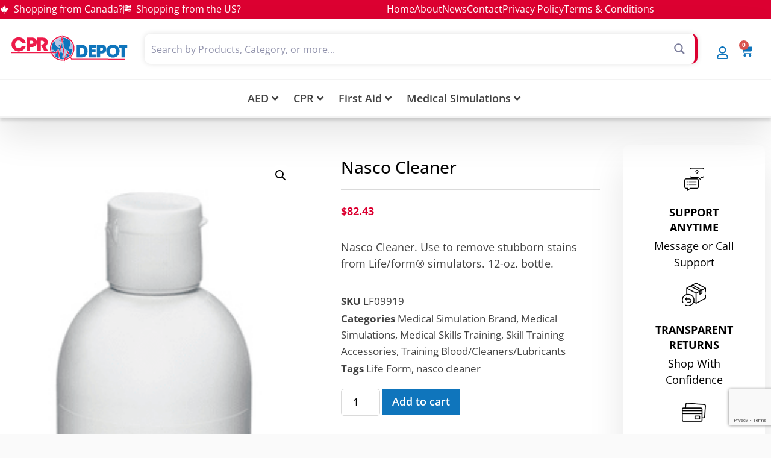

--- FILE ---
content_type: text/html; charset=UTF-8
request_url: https://cpr-depot.ca/product/nasco-cleaner/
body_size: 63268
content:
<!doctype html>
<html lang="en-US" prefix="og: https://ogp.me/ns#">
<head>
	<meta charset="UTF-8">
<script>
var gform;gform||(document.addEventListener("gform_main_scripts_loaded",function(){gform.scriptsLoaded=!0}),document.addEventListener("gform/theme/scripts_loaded",function(){gform.themeScriptsLoaded=!0}),window.addEventListener("DOMContentLoaded",function(){gform.domLoaded=!0}),gform={domLoaded:!1,scriptsLoaded:!1,themeScriptsLoaded:!1,isFormEditor:()=>"function"==typeof InitializeEditor,callIfLoaded:function(o){return!(!gform.domLoaded||!gform.scriptsLoaded||!gform.themeScriptsLoaded&&!gform.isFormEditor()||(gform.isFormEditor()&&console.warn("The use of gform.initializeOnLoaded() is deprecated in the form editor context and will be removed in Gravity Forms 3.1."),o(),0))},initializeOnLoaded:function(o){gform.callIfLoaded(o)||(document.addEventListener("gform_main_scripts_loaded",()=>{gform.scriptsLoaded=!0,gform.callIfLoaded(o)}),document.addEventListener("gform/theme/scripts_loaded",()=>{gform.themeScriptsLoaded=!0,gform.callIfLoaded(o)}),window.addEventListener("DOMContentLoaded",()=>{gform.domLoaded=!0,gform.callIfLoaded(o)}))},hooks:{action:{},filter:{}},addAction:function(o,r,e,t){gform.addHook("action",o,r,e,t)},addFilter:function(o,r,e,t){gform.addHook("filter",o,r,e,t)},doAction:function(o){gform.doHook("action",o,arguments)},applyFilters:function(o){return gform.doHook("filter",o,arguments)},removeAction:function(o,r){gform.removeHook("action",o,r)},removeFilter:function(o,r,e){gform.removeHook("filter",o,r,e)},addHook:function(o,r,e,t,n){null==gform.hooks[o][r]&&(gform.hooks[o][r]=[]);var d=gform.hooks[o][r];null==n&&(n=r+"_"+d.length),gform.hooks[o][r].push({tag:n,callable:e,priority:t=null==t?10:t})},doHook:function(r,o,e){var t;if(e=Array.prototype.slice.call(e,1),null!=gform.hooks[r][o]&&((o=gform.hooks[r][o]).sort(function(o,r){return o.priority-r.priority}),o.forEach(function(o){"function"!=typeof(t=o.callable)&&(t=window[t]),"action"==r?t.apply(null,e):e[0]=t.apply(null,e)})),"filter"==r)return e[0]},removeHook:function(o,r,t,n){var e;null!=gform.hooks[o][r]&&(e=(e=gform.hooks[o][r]).filter(function(o,r,e){return!!(null!=n&&n!=o.tag||null!=t&&t!=o.priority)}),gform.hooks[o][r]=e)}});
</script>

	<meta name="viewport" content="width=device-width, initial-scale=1">
	<link rel="profile" href="https://gmpg.org/xfn/11">
	
<!-- Search Engine Optimization by Rank Math PRO - https://rankmath.com/ -->
<title>Nasco Cleaner | CPR Depot Canada</title>
<meta name="description" content="Nasco Cleaner. Use to remove stubborn stains from Life/form® simulators. 12-oz. bottle."/>
<meta name="robots" content="follow, index, max-snippet:-1, max-video-preview:-1, max-image-preview:large"/>
<link rel="canonical" href="https://cpr-depot.ca/product/nasco-cleaner/" />
<meta property="og:locale" content="en_US" />
<meta property="og:type" content="product" />
<meta property="og:title" content="Nasco Cleaner | CPR Depot Canada" />
<meta property="og:description" content="Nasco Cleaner. Use to remove stubborn stains from Life/form® simulators. 12-oz. bottle." />
<meta property="og:url" content="https://cpr-depot.ca/product/nasco-cleaner/" />
<meta property="og:site_name" content="CPR Depot Canada" />
<meta property="og:updated_time" content="2025-04-24T19:41:31+00:00" />
<meta property="og:image" content="https://cpr-depot.ca/wp-content/uploads/2024/06/46017168232.png" />
<meta property="og:image:secure_url" content="https://cpr-depot.ca/wp-content/uploads/2024/06/46017168232.png" />
<meta property="og:image:alt" content="cleaner" />
<meta property="product:price:amount" content="82.43" />
<meta property="product:price:currency" content="CAD" />
<meta property="product:availability" content="instock" />
<meta property="product:retailer_item_id" content="LF09919" />
<meta name="twitter:card" content="summary_large_image" />
<meta name="twitter:title" content="Nasco Cleaner | CPR Depot Canada" />
<meta name="twitter:description" content="Nasco Cleaner. Use to remove stubborn stains from Life/form® simulators. 12-oz. bottle." />
<meta name="twitter:image" content="https://cpr-depot.ca/wp-content/uploads/2024/06/46017168232.png" />
<meta name="twitter:label1" content="Price" />
<meta name="twitter:data1" content="&#036;82.43" />
<meta name="twitter:label2" content="Availability" />
<meta name="twitter:data2" content="In stock" />
<script type="application/ld+json" class="rank-math-schema-pro">{"@context":"https://schema.org","@graph":[{"@type":"Store","name":"CPR Depot","address":{"@type":"PostalAddress","streetAddress":"340 Croft Dr","addressLocality":"Tecumseh","addressRegion":"ON","postalCode":"N8N 2L9","addressCountry":"Canada"},"url":"https://cpr-depot.ca/","logo":"https://cpr-depot.ca/wp-content/uploads/2024/07/CPR-DEPOT.png","image":{"@type":"ImageObject","url":"https://cpr-depot.ca/wp-content/uploads/2024/07/CPR-DEPOT.png"},"priceRange":"$","telephone":"(519) 946-2222","areaServed":"North America","Geo":{"latitude":"42.3036","longitude":"-82.8366852","@type":"GeoCoordinates"},"contactPoint":{"@type":"ContactPoint","contactType":"Telephone","telephone":"(519) 946-2222","contactOption":"Phone"},"brand":{"@type":"Brand","name":"CPR Depot","logo":"https://cpr-depot.ca/wp-content/uploads/2024/07/CPR-DEPOT.png","slogan":"CPR Manikin &amp; Medical Simulation Training Products"},"description":"CPR Depot Canada carries must-have training accessories, tools, and manikins for CPR. Shop medical simulation training supplies online in Canada. CPR Depot Canada only provides high-quality CPR and AED training supplies. Our wide range of training accessories covers everything you need. Shop professional CPR manikins online in Canada. Get professional training accessories for CPR and other medical reasons. Our medical supplies can help you be prepared and train for real situations. We only carry the best CPR, AED, first aid, skill training, simulations, and manik","email":"sales@cpr-depot.ca"},{"@type":"Place","@id":"https://cpr-depot.ca/#place","geo":{"@type":"GeoCoordinates","latitude":"42.3036","longitude":" -82.8366852"},"hasMap":"https://www.google.com/maps/search/?api=1&amp;query=42.3036, -82.8366852","address":{"@type":"PostalAddress","streetAddress":"340 Croft Dr","addressLocality":"Tecumseh","addressRegion":"ON","postalCode":"N8N 2L9","addressCountry":"Canada"}},{"@type":"Organization","@id":"https://cpr-depot.ca/#organization","name":"CPR Depot Canada","url":"https://cpr-depot.ca","email":"sales@cpr-depot.ca","address":{"@type":"PostalAddress","streetAddress":"340 Croft Dr","addressLocality":"Tecumseh","addressRegion":"ON","postalCode":"N8N 2L9","addressCountry":"Canada"},"logo":{"@type":"ImageObject","@id":"https://cpr-depot.ca/#logo","url":"https://cpr-depot.ca/wp-content/uploads/2024/06/cpr-depot-canada-logo.jpg","contentUrl":"https://cpr-depot.ca/wp-content/uploads/2024/06/cpr-depot-canada-logo.jpg","caption":"CPR Depot Canada","inLanguage":"en-US","width":"500","height":"500"},"contactPoint":[{"@type":"ContactPoint","telephone":"+1 (888) 464-0484","contactType":"customer support"}],"location":{"@id":"https://cpr-depot.ca/#place"}},{"@type":"WebSite","@id":"https://cpr-depot.ca/#website","url":"https://cpr-depot.ca","name":"CPR Depot Canada","publisher":{"@id":"https://cpr-depot.ca/#organization"},"inLanguage":"en-US"},{"@type":"ImageObject","@id":"https://cpr-depot.ca/wp-content/uploads/2024/08/lf09919.png","url":"https://cpr-depot.ca/wp-content/uploads/2024/08/lf09919.png","width":"204","height":"538","caption":"cleaner","inLanguage":"en-US"},{"@type":"ItemPage","@id":"https://cpr-depot.ca/product/nasco-cleaner/#webpage","url":"https://cpr-depot.ca/product/nasco-cleaner/","name":"Nasco Cleaner | CPR Depot Canada","datePublished":"2020-12-29T20:11:18+00:00","dateModified":"2025-04-24T19:41:31+00:00","isPartOf":{"@id":"https://cpr-depot.ca/#website"},"primaryImageOfPage":{"@id":"https://cpr-depot.ca/wp-content/uploads/2024/08/lf09919.png"},"inLanguage":"en-US"},{"@type":"Product","name":"Nasco Cleaner | CPR Depot Canada","description":"Nasco Cleaner. Use to remove stubborn stains from Life/form\u00ae simulators. 12-oz. bottle.","sku":"LF09919","category":"Medical Simulations &gt; Medical Simulation Brand","mainEntityOfPage":{"@id":"https://cpr-depot.ca/product/nasco-cleaner/#webpage"},"weight":{"@type":"QuantitativeValue","unitCode":"KGM","value":"1.4"},"height":{"@type":"QuantitativeValue","unitCode":"CMT","value":"15"},"width":{"@type":"QuantitativeValue","unitCode":"CMT","value":"25"},"depth":{"@type":"QuantitativeValue","unitCode":"CMT","value":"33"},"image":[{"@type":"ImageObject","url":"https://cpr-depot.ca/wp-content/uploads/2024/08/lf09919.png","height":"538","width":"204"}],"offers":{"@type":"Offer","price":"82.43","priceCurrency":"CAD","priceValidUntil":"2027-12-31","availability":"http://schema.org/InStock","itemCondition":"NewCondition","url":"https://cpr-depot.ca/product/nasco-cleaner/","seller":{"@type":"Organization","@id":"https://cpr-depot.ca/","name":"CPR Depot Canada","url":"https://cpr-depot.ca","logo":"https://cpr-depot.ca/wp-content/uploads/2024/06/cpr-depot-canada-logo.jpg"},"priceSpecification":{"price":"82.43","priceCurrency":"CAD","valueAddedTaxIncluded":"false"}},"@id":"https://cpr-depot.ca/product/nasco-cleaner/#richSnippet"}]}</script>
<!-- /Rank Math WordPress SEO plugin -->

<link rel='dns-prefetch' href='//www.googletagmanager.com' />
<link rel="alternate" type="application/rss+xml" title="CPR Depot Canada &raquo; Feed" href="https://cpr-depot.ca/feed/" />
<link rel="alternate" type="application/rss+xml" title="CPR Depot Canada &raquo; Comments Feed" href="https://cpr-depot.ca/comments/feed/" />
<link rel="alternate" type="application/rss+xml" title="CPR Depot Canada &raquo; Nasco Cleaner Comments Feed" href="https://cpr-depot.ca/product/nasco-cleaner/feed/" />
<link rel="alternate" title="oEmbed (JSON)" type="application/json+oembed" href="https://cpr-depot.ca/wp-json/oembed/1.0/embed?url=https%3A%2F%2Fcpr-depot.ca%2Fproduct%2Fnasco-cleaner%2F" />
<link rel="alternate" title="oEmbed (XML)" type="text/xml+oembed" href="https://cpr-depot.ca/wp-json/oembed/1.0/embed?url=https%3A%2F%2Fcpr-depot.ca%2Fproduct%2Fnasco-cleaner%2F&#038;format=xml" />
		<!-- This site uses the Google Analytics by MonsterInsights plugin v9.11.1 - Using Analytics tracking - https://www.monsterinsights.com/ -->
							<script src="//www.googletagmanager.com/gtag/js?id=G-LW694BJQDQ"  data-cfasync="false" data-wpfc-render="false" async></script>
			<script data-cfasync="false" data-wpfc-render="false">
				var mi_version = '9.11.1';
				var mi_track_user = true;
				var mi_no_track_reason = '';
								var MonsterInsightsDefaultLocations = {"page_location":"https:\/\/cpr-depot.ca\/product\/nasco-cleaner\/"};
								if ( typeof MonsterInsightsPrivacyGuardFilter === 'function' ) {
					var MonsterInsightsLocations = (typeof MonsterInsightsExcludeQuery === 'object') ? MonsterInsightsPrivacyGuardFilter( MonsterInsightsExcludeQuery ) : MonsterInsightsPrivacyGuardFilter( MonsterInsightsDefaultLocations );
				} else {
					var MonsterInsightsLocations = (typeof MonsterInsightsExcludeQuery === 'object') ? MonsterInsightsExcludeQuery : MonsterInsightsDefaultLocations;
				}

								var disableStrs = [
										'ga-disable-G-LW694BJQDQ',
									];

				/* Function to detect opted out users */
				function __gtagTrackerIsOptedOut() {
					for (var index = 0; index < disableStrs.length; index++) {
						if (document.cookie.indexOf(disableStrs[index] + '=true') > -1) {
							return true;
						}
					}

					return false;
				}

				/* Disable tracking if the opt-out cookie exists. */
				if (__gtagTrackerIsOptedOut()) {
					for (var index = 0; index < disableStrs.length; index++) {
						window[disableStrs[index]] = true;
					}
				}

				/* Opt-out function */
				function __gtagTrackerOptout() {
					for (var index = 0; index < disableStrs.length; index++) {
						document.cookie = disableStrs[index] + '=true; expires=Thu, 31 Dec 2099 23:59:59 UTC; path=/';
						window[disableStrs[index]] = true;
					}
				}

				if ('undefined' === typeof gaOptout) {
					function gaOptout() {
						__gtagTrackerOptout();
					}
				}
								window.dataLayer = window.dataLayer || [];

				window.MonsterInsightsDualTracker = {
					helpers: {},
					trackers: {},
				};
				if (mi_track_user) {
					function __gtagDataLayer() {
						dataLayer.push(arguments);
					}

					function __gtagTracker(type, name, parameters) {
						if (!parameters) {
							parameters = {};
						}

						if (parameters.send_to) {
							__gtagDataLayer.apply(null, arguments);
							return;
						}

						if (type === 'event') {
														parameters.send_to = monsterinsights_frontend.v4_id;
							var hookName = name;
							if (typeof parameters['event_category'] !== 'undefined') {
								hookName = parameters['event_category'] + ':' + name;
							}

							if (typeof MonsterInsightsDualTracker.trackers[hookName] !== 'undefined') {
								MonsterInsightsDualTracker.trackers[hookName](parameters);
							} else {
								__gtagDataLayer('event', name, parameters);
							}
							
						} else {
							__gtagDataLayer.apply(null, arguments);
						}
					}

					__gtagTracker('js', new Date());
					__gtagTracker('set', {
						'developer_id.dZGIzZG': true,
											});
					if ( MonsterInsightsLocations.page_location ) {
						__gtagTracker('set', MonsterInsightsLocations);
					}
										__gtagTracker('config', 'G-LW694BJQDQ', {"forceSSL":"true","link_attribution":"true"} );
										window.gtag = __gtagTracker;										(function () {
						/* https://developers.google.com/analytics/devguides/collection/analyticsjs/ */
						/* ga and __gaTracker compatibility shim. */
						var noopfn = function () {
							return null;
						};
						var newtracker = function () {
							return new Tracker();
						};
						var Tracker = function () {
							return null;
						};
						var p = Tracker.prototype;
						p.get = noopfn;
						p.set = noopfn;
						p.send = function () {
							var args = Array.prototype.slice.call(arguments);
							args.unshift('send');
							__gaTracker.apply(null, args);
						};
						var __gaTracker = function () {
							var len = arguments.length;
							if (len === 0) {
								return;
							}
							var f = arguments[len - 1];
							if (typeof f !== 'object' || f === null || typeof f.hitCallback !== 'function') {
								if ('send' === arguments[0]) {
									var hitConverted, hitObject = false, action;
									if ('event' === arguments[1]) {
										if ('undefined' !== typeof arguments[3]) {
											hitObject = {
												'eventAction': arguments[3],
												'eventCategory': arguments[2],
												'eventLabel': arguments[4],
												'value': arguments[5] ? arguments[5] : 1,
											}
										}
									}
									if ('pageview' === arguments[1]) {
										if ('undefined' !== typeof arguments[2]) {
											hitObject = {
												'eventAction': 'page_view',
												'page_path': arguments[2],
											}
										}
									}
									if (typeof arguments[2] === 'object') {
										hitObject = arguments[2];
									}
									if (typeof arguments[5] === 'object') {
										Object.assign(hitObject, arguments[5]);
									}
									if ('undefined' !== typeof arguments[1].hitType) {
										hitObject = arguments[1];
										if ('pageview' === hitObject.hitType) {
											hitObject.eventAction = 'page_view';
										}
									}
									if (hitObject) {
										action = 'timing' === arguments[1].hitType ? 'timing_complete' : hitObject.eventAction;
										hitConverted = mapArgs(hitObject);
										__gtagTracker('event', action, hitConverted);
									}
								}
								return;
							}

							function mapArgs(args) {
								var arg, hit = {};
								var gaMap = {
									'eventCategory': 'event_category',
									'eventAction': 'event_action',
									'eventLabel': 'event_label',
									'eventValue': 'event_value',
									'nonInteraction': 'non_interaction',
									'timingCategory': 'event_category',
									'timingVar': 'name',
									'timingValue': 'value',
									'timingLabel': 'event_label',
									'page': 'page_path',
									'location': 'page_location',
									'title': 'page_title',
									'referrer' : 'page_referrer',
								};
								for (arg in args) {
																		if (!(!args.hasOwnProperty(arg) || !gaMap.hasOwnProperty(arg))) {
										hit[gaMap[arg]] = args[arg];
									} else {
										hit[arg] = args[arg];
									}
								}
								return hit;
							}

							try {
								f.hitCallback();
							} catch (ex) {
							}
						};
						__gaTracker.create = newtracker;
						__gaTracker.getByName = newtracker;
						__gaTracker.getAll = function () {
							return [];
						};
						__gaTracker.remove = noopfn;
						__gaTracker.loaded = true;
						window['__gaTracker'] = __gaTracker;
					})();
									} else {
										console.log("");
					(function () {
						function __gtagTracker() {
							return null;
						}

						window['__gtagTracker'] = __gtagTracker;
						window['gtag'] = __gtagTracker;
					})();
									}
			</script>
										<script data-cfasync="false" data-wpfc-render="false">
								
		if ( typeof __gtagTracker === 'function' ) { __gtagTracker( 'config', 'W821916068', {"allow_enhanced_conversions":true} ); }
							</script>
											<!-- / Google Analytics by MonsterInsights -->
				<script data-cfasync="false" data-wpfc-render="false">
			window.MonsterInsightsDualTracker.helpers.mapProductItem = function (uaItem) {
				var prefixIndex, prefixKey, mapIndex;
				
				var toBePrefixed = ['id', 'name', 'list_name', 'brand', 'category', 'variant'];

				var item = {};

				var fieldMap = {
					'price': 'price',
					'list_position': 'index',
					'quantity': 'quantity',
					'position': 'index',
				};

				for (mapIndex in fieldMap) {
					if (uaItem.hasOwnProperty(mapIndex)) {
						item[fieldMap[mapIndex]] = uaItem[mapIndex];
					}
				}

				for (prefixIndex = 0; prefixIndex < toBePrefixed.length; prefixIndex++) {
					prefixKey = toBePrefixed[prefixIndex];
					if (typeof uaItem[prefixKey] !== 'undefined') {
						item['item_' + prefixKey] = uaItem[prefixKey];
					}
				}

				return item;
			};

			MonsterInsightsDualTracker.trackers['view_item_list'] = function (parameters) {
				var items = parameters.items;
				var listName, itemIndex, item, itemListName;
				var lists = {
					'_': {items: [], 'send_to': monsterinsights_frontend.v4_id},
				};

				for (itemIndex = 0; itemIndex < items.length; itemIndex++) {
					item = MonsterInsightsDualTracker.helpers.mapProductItem(items[itemIndex]);

					if (typeof item['item_list_name'] === 'undefined') {
						lists['_'].items.push(item);
					} else {
						itemListName = item['item_list_name'];
						if (typeof lists[itemListName] === 'undefined') {
							lists[itemListName] = {
								'items': [],
								'item_list_name': itemListName,
								'send_to': monsterinsights_frontend.v4_id,
							};
						}

						lists[itemListName].items.push(item);
					}
				}

				for (listName in lists) {
					__gtagDataLayer('event', 'view_item_list', lists[listName]);
				}
			};

			MonsterInsightsDualTracker.trackers['select_content'] = function (parameters) {
				const items = parameters.items.map(MonsterInsightsDualTracker.helpers.mapProductItem);
				__gtagDataLayer('event', 'select_item', {items: items, send_to: parameters.send_to});
			};

			MonsterInsightsDualTracker.trackers['view_item'] = function (parameters) {
				const items = parameters.items.map(MonsterInsightsDualTracker.helpers.mapProductItem);
				__gtagDataLayer('event', 'view_item', {items: items, send_to: parameters.send_to});
			};
		</script>
			<script data-cfasync="false" data-wpfc-render="false">
		if (window.hasOwnProperty('MonsterInsightsDualTracker')){
			window.MonsterInsightsDualTracker.trackers['form:impression'] = function (parameters) {
				__gtagDataLayer('event', 'form_impression', {
					form_id: parameters.event_label,
					content_type: 'form',
					non_interaction: true,
					send_to: parameters.send_to,
				});
			};

			window.MonsterInsightsDualTracker.trackers['form:conversion'] = function (parameters) {
				__gtagDataLayer('event', 'generate_lead', {
					form_id: parameters.event_label,
					send_to: parameters.send_to,
				});
			};
		}
	</script>
	<style id='wp-img-auto-sizes-contain-inline-css'>
img:is([sizes=auto i],[sizes^="auto," i]){contain-intrinsic-size:3000px 1500px}
/*# sourceURL=wp-img-auto-sizes-contain-inline-css */
</style>
<link rel='stylesheet' id='wc-authorize-net-cim-credit-card-checkout-block-css' href='https://cpr-depot.ca/wp-content/plugins/woocommerce-gateway-authorize-net-cim/assets/css/blocks/wc-authorize-net-cim-checkout-block.css?ver=1769533318' media='all' />
<link rel='stylesheet' id='wc-authorize-net-cim-echeck-checkout-block-css' href='https://cpr-depot.ca/wp-content/plugins/woocommerce-gateway-authorize-net-cim/assets/css/blocks/wc-authorize-net-cim-checkout-block.css?ver=1769533318' media='all' />

<link rel='stylesheet' id='acfwf-wc-cart-block-integration-css' href='https://cpr-depot.ca/wp-content/plugins/advanced-coupons-for-woocommerce-free/dist/assets/index-467dde24.css?ver=1768942389' media='all' />
<link rel='stylesheet' id='acfwf-wc-checkout-block-integration-css' href='https://cpr-depot.ca/wp-content/plugins/advanced-coupons-for-woocommerce-free/dist/assets/index-2a7d8588.css?ver=1768942389' media='all' />
<link rel='stylesheet' id='premium-addons-css' href='https://cpr-depot.ca/wp-content/plugins/premium-addons-for-elementor/assets/frontend/min-css/premium-addons.min.css?ver=4.11.65' media='all' />
<style id='wp-emoji-styles-inline-css'>

	img.wp-smiley, img.emoji {
		display: inline !important;
		border: none !important;
		box-shadow: none !important;
		height: 1em !important;
		width: 1em !important;
		margin: 0 0.07em !important;
		vertical-align: -0.1em !important;
		background: none !important;
		padding: 0 !important;
	}
/*# sourceURL=wp-emoji-styles-inline-css */
</style>
<link rel='stylesheet' id='wp-block-library-css' href='https://cpr-depot.ca/wp-includes/css/dist/block-library/style.min.css?ver=6.9' media='all' />
<link rel='stylesheet' id='acfw-blocks-frontend-css' href='https://cpr-depot.ca/wp-content/plugins/advanced-coupons-for-woocommerce-free/css/acfw-blocks-frontend.css?ver=4.7.1' media='all' />
<style id='global-styles-inline-css'>
:root{--wp--preset--aspect-ratio--square: 1;--wp--preset--aspect-ratio--4-3: 4/3;--wp--preset--aspect-ratio--3-4: 3/4;--wp--preset--aspect-ratio--3-2: 3/2;--wp--preset--aspect-ratio--2-3: 2/3;--wp--preset--aspect-ratio--16-9: 16/9;--wp--preset--aspect-ratio--9-16: 9/16;--wp--preset--color--black: #000000;--wp--preset--color--cyan-bluish-gray: #abb8c3;--wp--preset--color--white: #ffffff;--wp--preset--color--pale-pink: #f78da7;--wp--preset--color--vivid-red: #cf2e2e;--wp--preset--color--luminous-vivid-orange: #ff6900;--wp--preset--color--luminous-vivid-amber: #fcb900;--wp--preset--color--light-green-cyan: #7bdcb5;--wp--preset--color--vivid-green-cyan: #00d084;--wp--preset--color--pale-cyan-blue: #8ed1fc;--wp--preset--color--vivid-cyan-blue: #0693e3;--wp--preset--color--vivid-purple: #9b51e0;--wp--preset--gradient--vivid-cyan-blue-to-vivid-purple: linear-gradient(135deg,rgb(6,147,227) 0%,rgb(155,81,224) 100%);--wp--preset--gradient--light-green-cyan-to-vivid-green-cyan: linear-gradient(135deg,rgb(122,220,180) 0%,rgb(0,208,130) 100%);--wp--preset--gradient--luminous-vivid-amber-to-luminous-vivid-orange: linear-gradient(135deg,rgb(252,185,0) 0%,rgb(255,105,0) 100%);--wp--preset--gradient--luminous-vivid-orange-to-vivid-red: linear-gradient(135deg,rgb(255,105,0) 0%,rgb(207,46,46) 100%);--wp--preset--gradient--very-light-gray-to-cyan-bluish-gray: linear-gradient(135deg,rgb(238,238,238) 0%,rgb(169,184,195) 100%);--wp--preset--gradient--cool-to-warm-spectrum: linear-gradient(135deg,rgb(74,234,220) 0%,rgb(151,120,209) 20%,rgb(207,42,186) 40%,rgb(238,44,130) 60%,rgb(251,105,98) 80%,rgb(254,248,76) 100%);--wp--preset--gradient--blush-light-purple: linear-gradient(135deg,rgb(255,206,236) 0%,rgb(152,150,240) 100%);--wp--preset--gradient--blush-bordeaux: linear-gradient(135deg,rgb(254,205,165) 0%,rgb(254,45,45) 50%,rgb(107,0,62) 100%);--wp--preset--gradient--luminous-dusk: linear-gradient(135deg,rgb(255,203,112) 0%,rgb(199,81,192) 50%,rgb(65,88,208) 100%);--wp--preset--gradient--pale-ocean: linear-gradient(135deg,rgb(255,245,203) 0%,rgb(182,227,212) 50%,rgb(51,167,181) 100%);--wp--preset--gradient--electric-grass: linear-gradient(135deg,rgb(202,248,128) 0%,rgb(113,206,126) 100%);--wp--preset--gradient--midnight: linear-gradient(135deg,rgb(2,3,129) 0%,rgb(40,116,252) 100%);--wp--preset--font-size--small: 13px;--wp--preset--font-size--medium: 20px;--wp--preset--font-size--large: 36px;--wp--preset--font-size--x-large: 42px;--wp--preset--spacing--20: 0.44rem;--wp--preset--spacing--30: 0.67rem;--wp--preset--spacing--40: 1rem;--wp--preset--spacing--50: 1.5rem;--wp--preset--spacing--60: 2.25rem;--wp--preset--spacing--70: 3.38rem;--wp--preset--spacing--80: 5.06rem;--wp--preset--shadow--natural: 6px 6px 9px rgba(0, 0, 0, 0.2);--wp--preset--shadow--deep: 12px 12px 50px rgba(0, 0, 0, 0.4);--wp--preset--shadow--sharp: 6px 6px 0px rgba(0, 0, 0, 0.2);--wp--preset--shadow--outlined: 6px 6px 0px -3px rgb(255, 255, 255), 6px 6px rgb(0, 0, 0);--wp--preset--shadow--crisp: 6px 6px 0px rgb(0, 0, 0);}:root { --wp--style--global--content-size: 800px;--wp--style--global--wide-size: 1200px; }:where(body) { margin: 0; }.wp-site-blocks > .alignleft { float: left; margin-right: 2em; }.wp-site-blocks > .alignright { float: right; margin-left: 2em; }.wp-site-blocks > .aligncenter { justify-content: center; margin-left: auto; margin-right: auto; }:where(.wp-site-blocks) > * { margin-block-start: 24px; margin-block-end: 0; }:where(.wp-site-blocks) > :first-child { margin-block-start: 0; }:where(.wp-site-blocks) > :last-child { margin-block-end: 0; }:root { --wp--style--block-gap: 24px; }:root :where(.is-layout-flow) > :first-child{margin-block-start: 0;}:root :where(.is-layout-flow) > :last-child{margin-block-end: 0;}:root :where(.is-layout-flow) > *{margin-block-start: 24px;margin-block-end: 0;}:root :where(.is-layout-constrained) > :first-child{margin-block-start: 0;}:root :where(.is-layout-constrained) > :last-child{margin-block-end: 0;}:root :where(.is-layout-constrained) > *{margin-block-start: 24px;margin-block-end: 0;}:root :where(.is-layout-flex){gap: 24px;}:root :where(.is-layout-grid){gap: 24px;}.is-layout-flow > .alignleft{float: left;margin-inline-start: 0;margin-inline-end: 2em;}.is-layout-flow > .alignright{float: right;margin-inline-start: 2em;margin-inline-end: 0;}.is-layout-flow > .aligncenter{margin-left: auto !important;margin-right: auto !important;}.is-layout-constrained > .alignleft{float: left;margin-inline-start: 0;margin-inline-end: 2em;}.is-layout-constrained > .alignright{float: right;margin-inline-start: 2em;margin-inline-end: 0;}.is-layout-constrained > .aligncenter{margin-left: auto !important;margin-right: auto !important;}.is-layout-constrained > :where(:not(.alignleft):not(.alignright):not(.alignfull)){max-width: var(--wp--style--global--content-size);margin-left: auto !important;margin-right: auto !important;}.is-layout-constrained > .alignwide{max-width: var(--wp--style--global--wide-size);}body .is-layout-flex{display: flex;}.is-layout-flex{flex-wrap: wrap;align-items: center;}.is-layout-flex > :is(*, div){margin: 0;}body .is-layout-grid{display: grid;}.is-layout-grid > :is(*, div){margin: 0;}body{padding-top: 0px;padding-right: 0px;padding-bottom: 0px;padding-left: 0px;}a:where(:not(.wp-element-button)){text-decoration: underline;}:root :where(.wp-element-button, .wp-block-button__link){background-color: #32373c;border-width: 0;color: #fff;font-family: inherit;font-size: inherit;font-style: inherit;font-weight: inherit;letter-spacing: inherit;line-height: inherit;padding-top: calc(0.667em + 2px);padding-right: calc(1.333em + 2px);padding-bottom: calc(0.667em + 2px);padding-left: calc(1.333em + 2px);text-decoration: none;text-transform: inherit;}.has-black-color{color: var(--wp--preset--color--black) !important;}.has-cyan-bluish-gray-color{color: var(--wp--preset--color--cyan-bluish-gray) !important;}.has-white-color{color: var(--wp--preset--color--white) !important;}.has-pale-pink-color{color: var(--wp--preset--color--pale-pink) !important;}.has-vivid-red-color{color: var(--wp--preset--color--vivid-red) !important;}.has-luminous-vivid-orange-color{color: var(--wp--preset--color--luminous-vivid-orange) !important;}.has-luminous-vivid-amber-color{color: var(--wp--preset--color--luminous-vivid-amber) !important;}.has-light-green-cyan-color{color: var(--wp--preset--color--light-green-cyan) !important;}.has-vivid-green-cyan-color{color: var(--wp--preset--color--vivid-green-cyan) !important;}.has-pale-cyan-blue-color{color: var(--wp--preset--color--pale-cyan-blue) !important;}.has-vivid-cyan-blue-color{color: var(--wp--preset--color--vivid-cyan-blue) !important;}.has-vivid-purple-color{color: var(--wp--preset--color--vivid-purple) !important;}.has-black-background-color{background-color: var(--wp--preset--color--black) !important;}.has-cyan-bluish-gray-background-color{background-color: var(--wp--preset--color--cyan-bluish-gray) !important;}.has-white-background-color{background-color: var(--wp--preset--color--white) !important;}.has-pale-pink-background-color{background-color: var(--wp--preset--color--pale-pink) !important;}.has-vivid-red-background-color{background-color: var(--wp--preset--color--vivid-red) !important;}.has-luminous-vivid-orange-background-color{background-color: var(--wp--preset--color--luminous-vivid-orange) !important;}.has-luminous-vivid-amber-background-color{background-color: var(--wp--preset--color--luminous-vivid-amber) !important;}.has-light-green-cyan-background-color{background-color: var(--wp--preset--color--light-green-cyan) !important;}.has-vivid-green-cyan-background-color{background-color: var(--wp--preset--color--vivid-green-cyan) !important;}.has-pale-cyan-blue-background-color{background-color: var(--wp--preset--color--pale-cyan-blue) !important;}.has-vivid-cyan-blue-background-color{background-color: var(--wp--preset--color--vivid-cyan-blue) !important;}.has-vivid-purple-background-color{background-color: var(--wp--preset--color--vivid-purple) !important;}.has-black-border-color{border-color: var(--wp--preset--color--black) !important;}.has-cyan-bluish-gray-border-color{border-color: var(--wp--preset--color--cyan-bluish-gray) !important;}.has-white-border-color{border-color: var(--wp--preset--color--white) !important;}.has-pale-pink-border-color{border-color: var(--wp--preset--color--pale-pink) !important;}.has-vivid-red-border-color{border-color: var(--wp--preset--color--vivid-red) !important;}.has-luminous-vivid-orange-border-color{border-color: var(--wp--preset--color--luminous-vivid-orange) !important;}.has-luminous-vivid-amber-border-color{border-color: var(--wp--preset--color--luminous-vivid-amber) !important;}.has-light-green-cyan-border-color{border-color: var(--wp--preset--color--light-green-cyan) !important;}.has-vivid-green-cyan-border-color{border-color: var(--wp--preset--color--vivid-green-cyan) !important;}.has-pale-cyan-blue-border-color{border-color: var(--wp--preset--color--pale-cyan-blue) !important;}.has-vivid-cyan-blue-border-color{border-color: var(--wp--preset--color--vivid-cyan-blue) !important;}.has-vivid-purple-border-color{border-color: var(--wp--preset--color--vivid-purple) !important;}.has-vivid-cyan-blue-to-vivid-purple-gradient-background{background: var(--wp--preset--gradient--vivid-cyan-blue-to-vivid-purple) !important;}.has-light-green-cyan-to-vivid-green-cyan-gradient-background{background: var(--wp--preset--gradient--light-green-cyan-to-vivid-green-cyan) !important;}.has-luminous-vivid-amber-to-luminous-vivid-orange-gradient-background{background: var(--wp--preset--gradient--luminous-vivid-amber-to-luminous-vivid-orange) !important;}.has-luminous-vivid-orange-to-vivid-red-gradient-background{background: var(--wp--preset--gradient--luminous-vivid-orange-to-vivid-red) !important;}.has-very-light-gray-to-cyan-bluish-gray-gradient-background{background: var(--wp--preset--gradient--very-light-gray-to-cyan-bluish-gray) !important;}.has-cool-to-warm-spectrum-gradient-background{background: var(--wp--preset--gradient--cool-to-warm-spectrum) !important;}.has-blush-light-purple-gradient-background{background: var(--wp--preset--gradient--blush-light-purple) !important;}.has-blush-bordeaux-gradient-background{background: var(--wp--preset--gradient--blush-bordeaux) !important;}.has-luminous-dusk-gradient-background{background: var(--wp--preset--gradient--luminous-dusk) !important;}.has-pale-ocean-gradient-background{background: var(--wp--preset--gradient--pale-ocean) !important;}.has-electric-grass-gradient-background{background: var(--wp--preset--gradient--electric-grass) !important;}.has-midnight-gradient-background{background: var(--wp--preset--gradient--midnight) !important;}.has-small-font-size{font-size: var(--wp--preset--font-size--small) !important;}.has-medium-font-size{font-size: var(--wp--preset--font-size--medium) !important;}.has-large-font-size{font-size: var(--wp--preset--font-size--large) !important;}.has-x-large-font-size{font-size: var(--wp--preset--font-size--x-large) !important;}
:root :where(.wp-block-pullquote){font-size: 1.5em;line-height: 1.6;}
/*# sourceURL=global-styles-inline-css */
</style>
<link rel='stylesheet' id='shipperhq_styles-css' href='https://cpr-depot.ca/wp-content/plugins/woo-shipperhq/assets/css/shipperhq-styles.css?ver=1.9.0' media='all' />
<link rel='stylesheet' id='photoswipe-css' href='https://cpr-depot.ca/wp-content/plugins/woocommerce/assets/css/photoswipe/photoswipe.min.css?ver=10.4.3' media='all' />
<link rel='stylesheet' id='photoswipe-default-skin-css' href='https://cpr-depot.ca/wp-content/plugins/woocommerce/assets/css/photoswipe/default-skin/default-skin.min.css?ver=10.4.3' media='all' />
<link rel='stylesheet' id='woocommerce-layout-css' href='https://cpr-depot.ca/wp-content/plugins/woocommerce/assets/css/woocommerce-layout.css?ver=10.4.3' media='all' />
<link rel='stylesheet' id='woocommerce-smallscreen-css' href='https://cpr-depot.ca/wp-content/plugins/woocommerce/assets/css/woocommerce-smallscreen.css?ver=10.4.3' media='only screen and (max-width: 768px)' />
<link rel='stylesheet' id='woocommerce-general-css' href='https://cpr-depot.ca/wp-content/plugins/woocommerce/assets/css/woocommerce.css?ver=10.4.3' media='all' />
<style id='woocommerce-inline-inline-css'>
.woocommerce form .form-row .required { visibility: visible; }
/*# sourceURL=woocommerce-inline-inline-css */
</style>
<link rel='stylesheet' id='hello-elementor-css' href='https://cpr-depot.ca/wp-content/themes/hello-elementor/assets/css/reset.css?ver=3.4.5' media='all' />
<link rel='stylesheet' id='hello-elementor-theme-style-css' href='https://cpr-depot.ca/wp-content/themes/hello-elementor/assets/css/theme.css?ver=3.4.5' media='all' />
<link rel='stylesheet' id='hello-elementor-header-footer-css' href='https://cpr-depot.ca/wp-content/themes/hello-elementor/assets/css/header-footer.css?ver=3.4.5' media='all' />
<link rel='stylesheet' id='elementor-frontend-css' href='https://cpr-depot.ca/wp-content/plugins/elementor/assets/css/frontend.min.css?ver=3.34.3' media='all' />
<link rel='stylesheet' id='elementor-post-2290-css' href='https://cpr-depot.ca/wp-content/uploads/elementor/css/post-2290.css?ver=1769512353' media='all' />
<link rel='stylesheet' id='widget-icon-list-css' href='https://cpr-depot.ca/wp-content/plugins/elementor/assets/css/widget-icon-list.min.css?ver=3.34.3' media='all' />
<link rel='stylesheet' id='widget-image-css' href='https://cpr-depot.ca/wp-content/plugins/elementor/assets/css/widget-image.min.css?ver=3.34.3' media='all' />
<link rel='stylesheet' id='widget-woocommerce-menu-cart-css' href='https://cpr-depot.ca/wp-content/plugins/elementor-pro/assets/css/widget-woocommerce-menu-cart.min.css?ver=3.34.3' media='all' />
<link rel='stylesheet' id='pa-glass-css' href='https://cpr-depot.ca/wp-content/plugins/premium-addons-for-elementor/assets/frontend/min-css/liquid-glass.min.css?ver=4.11.65' media='all' />
<link rel='stylesheet' id='dashicons-css' href='https://cpr-depot.ca/wp-includes/css/dashicons.min.css?ver=6.9' media='all' />
<link rel='stylesheet' id='font-awesome-5-all-css' href='https://cpr-depot.ca/wp-content/plugins/elementor/assets/lib/font-awesome/css/all.min.css?ver=4.11.65' media='all' />
<link rel='stylesheet' id='eael-general-css' href='https://cpr-depot.ca/wp-content/plugins/essential-addons-for-elementor-lite/assets/front-end/css/view/general.min.css?ver=6.5.9' media='all' />
<link rel='stylesheet' id='eael-2303-css' href='https://cpr-depot.ca/wp-content/uploads/essential-addons-elementor/eael-2303.css?ver=1745523691' media='all' />
<link rel='stylesheet' id='widget-heading-css' href='https://cpr-depot.ca/wp-content/plugins/elementor/assets/css/widget-heading.min.css?ver=3.34.3' media='all' />
<link rel='stylesheet' id='gravity_forms_theme_reset-css' href='https://cpr-depot.ca/wp-content/plugins/gravityforms/assets/css/dist/gravity-forms-theme-reset.min.css?ver=2.9.26' media='all' />
<link rel='stylesheet' id='gravity_forms_theme_foundation-css' href='https://cpr-depot.ca/wp-content/plugins/gravityforms/assets/css/dist/gravity-forms-theme-foundation.min.css?ver=2.9.26' media='all' />
<link rel='stylesheet' id='gravity_forms_theme_framework-css' href='https://cpr-depot.ca/wp-content/plugins/gravityforms/assets/css/dist/gravity-forms-theme-framework.min.css?ver=2.9.26' media='all' />
<link rel='stylesheet' id='pp-tooltip-css' href='https://cpr-depot.ca/wp-content/plugins/powerpack-elements/assets/css/min/tooltip.min.css?ver=2.12.15' media='all' />
<link rel='stylesheet' id='widget-pp-buttons-css' href='https://cpr-depot.ca/wp-content/plugins/powerpack-elements/assets/css/min/widget-buttons.min.css?ver=2.12.15' media='all' />
<link rel='stylesheet' id='widget-woocommerce-product-images-css' href='https://cpr-depot.ca/wp-content/plugins/elementor-pro/assets/css/widget-woocommerce-product-images.min.css?ver=3.34.3' media='all' />
<link rel='stylesheet' id='widget-divider-css' href='https://cpr-depot.ca/wp-content/plugins/elementor/assets/css/widget-divider.min.css?ver=3.34.3' media='all' />
<link rel='stylesheet' id='widget-woocommerce-product-price-css' href='https://cpr-depot.ca/wp-content/plugins/elementor-pro/assets/css/widget-woocommerce-product-price.min.css?ver=3.34.3' media='all' />
<link rel='stylesheet' id='widget-woocommerce-product-meta-css' href='https://cpr-depot.ca/wp-content/plugins/elementor-pro/assets/css/widget-woocommerce-product-meta.min.css?ver=3.34.3' media='all' />
<link rel='stylesheet' id='widget-woocommerce-product-add-to-cart-css' href='https://cpr-depot.ca/wp-content/plugins/elementor-pro/assets/css/widget-woocommerce-product-add-to-cart.min.css?ver=3.34.3' media='all' />
<link rel='stylesheet' id='widget-share-buttons-css' href='https://cpr-depot.ca/wp-content/plugins/elementor-pro/assets/css/widget-share-buttons.min.css?ver=3.34.3' media='all' />
<link rel='stylesheet' id='e-apple-webkit-css' href='https://cpr-depot.ca/wp-content/plugins/elementor/assets/css/conditionals/apple-webkit.min.css?ver=3.34.3' media='all' />
<link rel='stylesheet' id='e-animation-zoomIn-css' href='https://cpr-depot.ca/wp-content/plugins/elementor/assets/lib/animations/styles/zoomIn.min.css?ver=3.34.3' media='all' />
<link rel='stylesheet' id='widget-image-box-css' href='https://cpr-depot.ca/wp-content/plugins/elementor/assets/css/widget-image-box.min.css?ver=3.34.3' media='all' />
<link rel='stylesheet' id='e-animation-fadeInUp-css' href='https://cpr-depot.ca/wp-content/plugins/elementor/assets/lib/animations/styles/fadeInUp.min.css?ver=3.34.3' media='all' />
<link rel='stylesheet' id='widget-woocommerce-product-data-tabs-css' href='https://cpr-depot.ca/wp-content/plugins/elementor-pro/assets/css/widget-woocommerce-product-data-tabs.min.css?ver=3.34.3' media='all' />
<link rel='stylesheet' id='widget-woocommerce-products-css' href='https://cpr-depot.ca/wp-content/plugins/elementor-pro/assets/css/widget-woocommerce-products.min.css?ver=3.34.3' media='all' />
<link rel='stylesheet' id='pp-extensions-css' href='https://cpr-depot.ca/wp-content/plugins/powerpack-elements/assets/css/min/extensions.min.css?ver=2.12.15' media='all' />
<link rel='stylesheet' id='elementor-post-2306-css' href='https://cpr-depot.ca/wp-content/uploads/elementor/css/post-2306.css?ver=1769512354' media='all' />
<link rel='stylesheet' id='elementor-post-2303-css' href='https://cpr-depot.ca/wp-content/uploads/elementor/css/post-2303.css?ver=1769512355' media='all' />
<link rel='stylesheet' id='elementor-post-2331-css' href='https://cpr-depot.ca/wp-content/uploads/elementor/css/post-2331.css?ver=1769512376' media='all' />
<link rel='stylesheet' id='pmw-public-elementor-fix-css' href='https://cpr-depot.ca/wp-content/plugins/woocommerce-google-adwords-conversion-tracking-tag/css/public/elementor-fix.css?ver=1.54.1' media='all' />
<link rel='stylesheet' id='sv-wc-payment-gateway-payment-form-v5_15_12-css' href='https://cpr-depot.ca/wp-content/plugins/woocommerce-gateway-authorize-net-cim/vendor/skyverge/wc-plugin-framework/woocommerce/payment-gateway/assets/css/frontend/sv-wc-payment-gateway-payment-form.min.css?ver=5.15.12' media='all' />
<link rel='stylesheet' id='hello-elementor-child-style-css' href='https://cpr-depot.ca/wp-content/themes/slyfox-hello/style.css?ver=2.0.0' media='all' />
<link rel='stylesheet' id='ekit-widget-styles-css' href='https://cpr-depot.ca/wp-content/plugins/elementskit-lite/widgets/init/assets/css/widget-styles.css?ver=3.7.8' media='all' />
<link rel='stylesheet' id='ekit-responsive-css' href='https://cpr-depot.ca/wp-content/plugins/elementskit-lite/widgets/init/assets/css/responsive.css?ver=3.7.8' media='all' />
<link rel='stylesheet' id='bdt-uikit-css' href='https://cpr-depot.ca/wp-content/plugins/bdthemes-element-pack-lite/assets/css/bdt-uikit.css?ver=3.21.7' media='all' />
<link rel='stylesheet' id='ep-helper-css' href='https://cpr-depot.ca/wp-content/plugins/bdthemes-element-pack-lite/assets/css/ep-helper.css?ver=8.3.16' media='all' />
<link rel='stylesheet' id='elementor-gf-local-opensans-css' href='https://cpr-depot.ca/wp-content/uploads/elementor/google-fonts/css/opensans.css?ver=1742250076' media='all' />
<link rel='stylesheet' id='elementor-gf-local-inter-css' href='https://cpr-depot.ca/wp-content/uploads/elementor/google-fonts/css/inter.css?ver=1742250080' media='all' />
<script id="woocommerce-google-analytics-integration-gtag-js-after">
/* Google Analytics for WooCommerce (gtag.js) */
					window.dataLayer = window.dataLayer || [];
					function gtag(){dataLayer.push(arguments);}
					// Set up default consent state.
					for ( const mode of [{"analytics_storage":"denied","ad_storage":"denied","ad_user_data":"denied","ad_personalization":"denied","region":["AT","BE","BG","HR","CY","CZ","DK","EE","FI","FR","DE","GR","HU","IS","IE","IT","LV","LI","LT","LU","MT","NL","NO","PL","PT","RO","SK","SI","ES","SE","GB","CH"]}] || [] ) {
						gtag( "consent", "default", { "wait_for_update": 500, ...mode } );
					}
					gtag("js", new Date());
					gtag("set", "developer_id.dOGY3NW", true);
					gtag("config", "G-WK7LMTD6G6", {"track_404":true,"allow_google_signals":true,"logged_in":false,"linker":{"domains":[],"allow_incoming":false},"custom_map":{"dimension1":"logged_in"}});
//# sourceURL=woocommerce-google-analytics-integration-gtag-js-after
</script>
<script src="https://cpr-depot.ca/wp-includes/js/dist/hooks.min.js?ver=dd5603f07f9220ed27f1" id="wp-hooks-js"></script>
<script src="https://cpr-depot.ca/wp-content/plugins/google-analytics-premium/assets/js/frontend-gtag.js?ver=9.11.1" id="monsterinsights-frontend-script-js" async data-wp-strategy="async"></script>
<script data-cfasync="false" data-wpfc-render="false" id='monsterinsights-frontend-script-js-extra'>var monsterinsights_frontend = {"js_events_tracking":"true","download_extensions":"doc,pdf,ppt,zip,xls,docx,pptx,xlsx","inbound_paths":"[{\"path\":\"\\\/go\\\/\",\"label\":\"affiliate\"},{\"path\":\"\\\/recommend\\\/\",\"label\":\"affiliate\"}]","home_url":"https:\/\/cpr-depot.ca","hash_tracking":"false","v4_id":"G-LW694BJQDQ"};</script>
<script id="jquery-core-js-extra">
var pp = {"ajax_url":"https://cpr-depot.ca/wp-admin/admin-ajax.php"};
//# sourceURL=jquery-core-js-extra
</script>
<script src="https://cpr-depot.ca/wp-includes/js/jquery/jquery.min.js?ver=3.7.1" id="jquery-core-js"></script>
<script src="https://cpr-depot.ca/wp-includes/js/jquery/jquery-migrate.min.js?ver=3.4.1" id="jquery-migrate-js"></script>
<script src="https://cpr-depot.ca/wp-content/plugins/woocommerce/assets/js/jquery-blockui/jquery.blockUI.min.js?ver=2.7.0-wc.10.4.3" id="wc-jquery-blockui-js" defer data-wp-strategy="defer"></script>
<script id="wc-add-to-cart-js-extra">
var wc_add_to_cart_params = {"ajax_url":"/wp-admin/admin-ajax.php","wc_ajax_url":"/?wc-ajax=%%endpoint%%","i18n_view_cart":"View cart","cart_url":"https://cpr-depot.ca/cart/","is_cart":"","cart_redirect_after_add":"no"};
//# sourceURL=wc-add-to-cart-js-extra
</script>
<script src="https://cpr-depot.ca/wp-content/plugins/woocommerce/assets/js/frontend/add-to-cart.min.js?ver=10.4.3" id="wc-add-to-cart-js" defer data-wp-strategy="defer"></script>
<script src="https://cpr-depot.ca/wp-content/plugins/woocommerce/assets/js/zoom/jquery.zoom.min.js?ver=1.7.21-wc.10.4.3" id="wc-zoom-js" defer data-wp-strategy="defer"></script>
<script src="https://cpr-depot.ca/wp-content/plugins/woocommerce/assets/js/flexslider/jquery.flexslider.min.js?ver=2.7.2-wc.10.4.3" id="wc-flexslider-js" defer data-wp-strategy="defer"></script>
<script src="https://cpr-depot.ca/wp-content/plugins/woocommerce/assets/js/photoswipe/photoswipe.min.js?ver=4.1.1-wc.10.4.3" id="wc-photoswipe-js" defer data-wp-strategy="defer"></script>
<script src="https://cpr-depot.ca/wp-content/plugins/woocommerce/assets/js/photoswipe/photoswipe-ui-default.min.js?ver=4.1.1-wc.10.4.3" id="wc-photoswipe-ui-default-js" defer data-wp-strategy="defer"></script>
<script id="wc-single-product-js-extra">
var wc_single_product_params = {"i18n_required_rating_text":"Please select a rating","i18n_rating_options":["1 of 5 stars","2 of 5 stars","3 of 5 stars","4 of 5 stars","5 of 5 stars"],"i18n_product_gallery_trigger_text":"View full-screen image gallery","review_rating_required":"yes","flexslider":{"rtl":false,"animation":"slide","smoothHeight":true,"directionNav":false,"controlNav":"thumbnails","slideshow":false,"animationSpeed":500,"animationLoop":false,"allowOneSlide":false},"zoom_enabled":"1","zoom_options":[],"photoswipe_enabled":"1","photoswipe_options":{"shareEl":false,"closeOnScroll":false,"history":false,"hideAnimationDuration":0,"showAnimationDuration":0},"flexslider_enabled":"1"};
//# sourceURL=wc-single-product-js-extra
</script>
<script src="https://cpr-depot.ca/wp-content/plugins/woocommerce/assets/js/frontend/single-product.min.js?ver=10.4.3" id="wc-single-product-js" defer data-wp-strategy="defer"></script>
<script src="https://cpr-depot.ca/wp-content/plugins/woocommerce/assets/js/js-cookie/js.cookie.min.js?ver=2.1.4-wc.10.4.3" id="wc-js-cookie-js" defer data-wp-strategy="defer"></script>
<script id="woocommerce-js-extra">
var woocommerce_params = {"ajax_url":"/wp-admin/admin-ajax.php","wc_ajax_url":"/?wc-ajax=%%endpoint%%","i18n_password_show":"Show password","i18n_password_hide":"Hide password"};
//# sourceURL=woocommerce-js-extra
</script>
<script src="https://cpr-depot.ca/wp-content/plugins/woocommerce/assets/js/frontend/woocommerce.min.js?ver=10.4.3" id="woocommerce-js" defer data-wp-strategy="defer"></script>
<script id="wpm-js-extra">
var wpm = {"ajax_url":"https://cpr-depot.ca/wp-admin/admin-ajax.php","root":"https://cpr-depot.ca/wp-json/","nonce_wp_rest":"84dc43a156","nonce_ajax":"95a5cfe878"};
//# sourceURL=wpm-js-extra
</script>
<script src="https://cpr-depot.ca/wp-content/plugins/woocommerce-google-adwords-conversion-tracking-tag/js/public/free/wpm-public.p1.min.js?ver=1.54.1" id="wpm-js"></script>
<link rel="https://api.w.org/" href="https://cpr-depot.ca/wp-json/" /><link rel="alternate" title="JSON" type="application/json" href="https://cpr-depot.ca/wp-json/wp/v2/product/14314" /><link rel="EditURI" type="application/rsd+xml" title="RSD" href="https://cpr-depot.ca/xmlrpc.php?rsd" />
<meta name="generator" content="WordPress 6.9" />
<link rel='shortlink' href='https://cpr-depot.ca/?p=14314' />
<meta name="generator" content="Advanced Coupons for WooCommerce Free v4.7.1" /><!-- start Simple Custom CSS and JS -->
<style>
.fee th {
	max-width: 10px !important;
}</style>
<!-- end Simple Custom CSS and JS -->
<!-- start Simple Custom CSS and JS -->
<style>
#wc_checkout_add_ons {
	
    box-shadow: 0px 30px 60px 0px rgba(0, 0, 0, 0.1);
    border-width: 0px 0px 0px 0px;
    /* background: var(--sections-background-color, #fff); */
	border-color: #f1f1f1;
    border-radius: var(--sections-border-radius, 3px);
    border-style: var(--sections-border-type, none);
    border-width: 1px;
    display: block;
    margin: var(--sections-margin, 24px 0 24px 0);
    padding: var(--sections-padding, 16px 30px);
}


label {
	font-family: var(--e-global-typography-520c191-font-family), Sans-serif;
    font-size: var(--e-global-typography-520c191-font-size);
    font-weight: var(--e-global-typography-520c191-font-weight);
    line-height: var(--e-global-typography-520c191-line-height);
	color: var(--forms-labels-color, #69727d)!important;
}</style>
<!-- end Simple Custom CSS and JS -->
<!-- start Simple Custom CSS and JS -->
<style>
#ajaxsearchpro1_1, div.asp_m.asp_m_1 {
background-image: none;
background-color: white;
}


</style>
<!-- end Simple Custom CSS and JS -->
<!-- start Simple Custom CSS and JS -->
<style>
img.attachment-woocommerce_thumbnail.size-woocommerce_thumbnail {
	height: 200px!IMPORTANT;
	width: 100%!IMPORTANT;
}

.woocommerce-loop-product__title {
	color: black;
	font-size: 19px;
}

.paypal-button.paypal-button-text-color-black {
    color: #2C2E2F;
	display: none;
}
</style>
<!-- end Simple Custom CSS and JS -->
<!-- start Simple Custom CSS and JS -->
<meta name="google-site-verification" content="_VJfo7lv-5hj9bht88AxgCeCJOFPfTPpwjoYhk5BnVE" />

<!-- end Simple Custom CSS and JS -->
<!-- start Simple Custom CSS and JS -->
<meta name="google-site-verification" content="-O9pG8ORXFIjalwR26mQt3B0kJVX-5katx-X8DMoZaA" />
<!-- end Simple Custom CSS and JS -->
<!-- start Simple Custom CSS and JS -->
<meta name="ahrefs-site-verification" content="29b93d893ec5c97d2797e6aeae0d54f6e073f981bc2859dfeb15b5b730d142ec">

<meta name="google-site-verification" content="-O9pG8ORXFIjalwR26mQt3B0kJVX-5katx-X8DMoZaA" />
<!-- end Simple Custom CSS and JS -->
<!-- start Simple Custom CSS and JS -->
<!-- Google Tag Manager -->
<script>window.dataLayer = window.dataLayer || [];
(function(w,d,s,l,i){w[l]=w[l]||[];w[l].push({'gtm.start':
new Date().getTime(),event:'gtm.js'});var f=d.getElementsByTagName(s)[0],
j=d.createElement(s),dl=l!='dataLayer'?'&l='+l:'';j.async=true;j.src=
'https://www.googletagmanager.com/gtm.js?id='+i+dl;f.parentNode.insertBefore(j,f);
})(window,document,'script','dataLayer','GTM-PVNN72C');</script>
<!-- End Google Tag Manager -->

<!-- end Simple Custom CSS and JS -->
<!-- start Simple Custom CSS and JS -->
<script>
jQuery(document).ready(function( $ ){
	
	$('.woocommerce-loop-product__link').each( function() {
		text = $(this).children('h2').text();
		$(this).children('h2').remove();
		$(this).append('<h3 class="woocommerce-loop-product__title">' + text + '</h3>');
	});
	
});</script>
<!-- end Simple Custom CSS and JS -->
	<noscript><style>.woocommerce-product-gallery{ opacity: 1 !important; }</style></noscript>
						<link rel="preconnect" href="https://fonts.gstatic.com" crossorigin />
					<style>
						@font-face {
  font-family: 'Open Sans';
  font-style: normal;
  font-weight: 300;
  font-stretch: normal;
  font-display: swap;
  src: url(https://fonts.gstatic.com/s/opensans/v40/memSYaGs126MiZpBA-UvWbX2vVnXBbObj2OVZyOOSr4dVJWUgsiH0B4gaVc.ttf) format('truetype');
}
@font-face {
  font-family: 'Open Sans';
  font-style: normal;
  font-weight: 400;
  font-stretch: normal;
  font-display: swap;
  src: url(https://fonts.gstatic.com/s/opensans/v40/memSYaGs126MiZpBA-UvWbX2vVnXBbObj2OVZyOOSr4dVJWUgsjZ0B4gaVc.ttf) format('truetype');
}
@font-face {
  font-family: 'Open Sans';
  font-style: normal;
  font-weight: 700;
  font-stretch: normal;
  font-display: swap;
  src: url(https://fonts.gstatic.com/s/opensans/v40/memSYaGs126MiZpBA-UvWbX2vVnXBbObj2OVZyOOSr4dVJWUgsg-1x4gaVc.ttf) format('truetype');
}
					</style>
					<meta name="generator" content="Elementor 3.34.3; features: e_font_icon_svg, additional_custom_breakpoints; settings: css_print_method-external, google_font-enabled, font_display-swap">

<!-- START Pixel Manager for WooCommerce -->

		<script data-cfasync="false">

			window.wpmDataLayer = window.wpmDataLayer || {};
			window.wpmDataLayer = Object.assign(window.wpmDataLayer, {"cart":{},"cart_item_keys":{},"version":{"number":"1.54.1","pro":false,"eligible_for_updates":false,"distro":"fms","beta":false,"show":true},"pixels":{"google":{"linker":{"settings":null},"user_id":false,"ads":{"conversion_ids":{"AW-821916068":"cHsWCMOympgbEKTj9YcD"},"dynamic_remarketing":{"status":true,"id_type":"post_id","send_events_with_parent_ids":true},"google_business_vertical":"retail","phone_conversion_number":"","phone_conversion_label":""},"analytics":{"ga4":{"measurement_id":"G-WK7LMTD6G6","parameters":{},"mp_active":false,"debug_mode":false,"page_load_time_tracking":false},"id_type":"post_id"},"tag_id":"AW-821916068","tag_id_suppressed":[],"tag_gateway":{"measurement_path":""},"tcf_support":false,"consent_mode":{"is_active":true,"wait_for_update":500,"ads_data_redaction":false,"url_passthrough":true}}},"shop":{"list_name":"Product | Nasco Cleaner","list_id":"product_nasco-cleaner","page_type":"product","product_type":"simple","currency":"CAD","selectors":{"addToCart":[],"beginCheckout":[]},"order_duplication_prevention":true,"view_item_list_trigger":{"test_mode":false,"background_color":"green","opacity":0.5,"repeat":true,"timeout":1000,"threshold":0.8},"variations_output":true,"session_active":false},"page":{"id":14314,"title":"Nasco Cleaner","type":"product","categories":[],"parent":{"id":0,"title":"Nasco Cleaner","type":"product","categories":[]}},"general":{"user_logged_in":false,"scroll_tracking_thresholds":[],"page_id":14314,"exclude_domains":[],"server_2_server":{"active":false,"user_agent_exclude_patterns":[],"ip_exclude_list":[],"pageview_event_s2s":{"is_active":false,"pixels":[]}},"consent_management":{"explicit_consent":false},"lazy_load_pmw":false,"chunk_base_path":"https://cpr-depot.ca/wp-content/plugins/woocommerce-google-adwords-conversion-tracking-tag/js/public/free/","modules":{"load_deprecated_functions":true}}});

		</script>

		
<!-- END Pixel Manager for WooCommerce -->
			<meta name="pm-dataLayer-meta" content="14314" class="wpmProductId"
				  data-id="14314">
					<script data-cfasync="false">
			(window.wpmDataLayer = window.wpmDataLayer || {}).products                = window.wpmDataLayer.products || {};
			window.wpmDataLayer.products[14314] = {"id":"14314","sku":"LF09919","price":93.15,"brand":"","quantity":1,"dyn_r_ids":{"post_id":"14314","sku":"LF09919","gpf":"woocommerce_gpf_14314","gla":"gla_14314"},"is_variable":false,"type":"simple","name":"Nasco Cleaner","category":["Medical Simulation Brand","Medical Simulations","Medical Skills Training","Skill Training Accessories","Training Blood/Cleaners/Lubricants"],"is_variation":false};
					</script>
					<style>
				.e-con.e-parent:nth-of-type(n+4):not(.e-lazyloaded):not(.e-no-lazyload),
				.e-con.e-parent:nth-of-type(n+4):not(.e-lazyloaded):not(.e-no-lazyload) * {
					background-image: none !important;
				}
				@media screen and (max-height: 1024px) {
					.e-con.e-parent:nth-of-type(n+3):not(.e-lazyloaded):not(.e-no-lazyload),
					.e-con.e-parent:nth-of-type(n+3):not(.e-lazyloaded):not(.e-no-lazyload) * {
						background-image: none !important;
					}
				}
				@media screen and (max-height: 640px) {
					.e-con.e-parent:nth-of-type(n+2):not(.e-lazyloaded):not(.e-no-lazyload),
					.e-con.e-parent:nth-of-type(n+2):not(.e-lazyloaded):not(.e-no-lazyload) * {
						background-image: none !important;
					}
				}
			</style>
			
		<!-- MonsterInsights Form Tracking -->
		<script data-cfasync="false" data-wpfc-render="false">
			function monsterinsights_forms_record_impression(event) {
				monsterinsights_add_bloom_forms_ids();
				var monsterinsights_forms = document.getElementsByTagName("form");
				var monsterinsights_forms_i;
				for (monsterinsights_forms_i = 0; monsterinsights_forms_i < monsterinsights_forms.length; monsterinsights_forms_i++) {
					var monsterinsights_form_id = monsterinsights_forms[monsterinsights_forms_i].getAttribute("id");
					var skip_conversion = false;
					/* Check to see if it's contact form 7 if the id isn't set */
					if (!monsterinsights_form_id) {
						monsterinsights_form_id = monsterinsights_forms[monsterinsights_forms_i].parentElement.getAttribute("id");
						if (monsterinsights_form_id && monsterinsights_form_id.lastIndexOf('wpcf7-f', 0) === 0) {
							/* If so, let's grab that and set it to be the form's ID*/
							var tokens = monsterinsights_form_id.split('-').slice(0, 2);
							var result = tokens.join('-');
							monsterinsights_forms[monsterinsights_forms_i].setAttribute("id", result);/* Now we can do just what we did above */
							monsterinsights_form_id = monsterinsights_forms[monsterinsights_forms_i].getAttribute("id");
						} else {
							monsterinsights_form_id = false;
						}
					}

					/* Check if it's Ninja Forms & id isn't set. */
					if (!monsterinsights_form_id && monsterinsights_forms[monsterinsights_forms_i].parentElement.className.indexOf('nf-form-layout') >= 0) {
						monsterinsights_form_id = monsterinsights_forms[monsterinsights_forms_i].parentElement.parentElement.parentElement.getAttribute('id');
						if (monsterinsights_form_id && 0 === monsterinsights_form_id.lastIndexOf('nf-form-', 0)) {
							/* If so, let's grab that and set it to be the form's ID*/
							tokens = monsterinsights_form_id.split('-').slice(0, 3);
							result = tokens.join('-');
							monsterinsights_forms[monsterinsights_forms_i].setAttribute('id', result);
							/* Now we can do just what we did above */
							monsterinsights_form_id = monsterinsights_forms[monsterinsights_forms_i].getAttribute('id');
							skip_conversion = true;
						}
					}

					if (monsterinsights_form_id && monsterinsights_form_id !== 'commentform' && monsterinsights_form_id !== 'adminbar-search') {
						__gtagTracker('event', 'impression', {
							event_category: 'form',
							event_label: monsterinsights_form_id,
							value: 1,
							non_interaction: true
						});

						/* If a WPForms Form, we can use custom tracking */
						if (monsterinsights_form_id && 0 === monsterinsights_form_id.lastIndexOf('wpforms-form-', 0)) {
							continue;
						}

						/* Formiddable Forms, use custom tracking */
						if (monsterinsights_forms_has_class(monsterinsights_forms[monsterinsights_forms_i], 'frm-show-form')) {
							continue;
						}

						/* If a Gravity Form, we can use custom tracking */
						if (monsterinsights_form_id && 0 === monsterinsights_form_id.lastIndexOf('gform_', 0)) {
							continue;
						}

						/* If Ninja forms, we use custom conversion tracking */
						if (skip_conversion) {
							continue;
						}

						var custom_conversion_mi_forms = false;
						if (custom_conversion_mi_forms) {
							continue;
						}

						if (window.jQuery) {
							(function (form_id) {
								jQuery(document).ready(function () {
									jQuery('#' + form_id).on('submit', monsterinsights_forms_record_conversion);
								});
							})(monsterinsights_form_id);
						} else {
							var __gaFormsTrackerWindow = window;
							if (__gaFormsTrackerWindow.addEventListener) {
								document.getElementById(monsterinsights_form_id).addEventListener("submit", monsterinsights_forms_record_conversion, false);
							} else {
								if (__gaFormsTrackerWindow.attachEvent) {
									document.getElementById(monsterinsights_form_id).attachEvent("onsubmit", monsterinsights_forms_record_conversion);
								}
							}
						}

					} else {
						continue;
					}
				}
			}

			function monsterinsights_forms_has_class(element, className) {
				return (' ' + element.className + ' ').indexOf(' ' + className + ' ') > -1;
			}

			function monsterinsights_forms_record_conversion(event) {
				var monsterinsights_form_conversion_id = event.target.id;
				var monsterinsights_form_action = event.target.getAttribute("miforms-action");
				if (monsterinsights_form_conversion_id && !monsterinsights_form_action) {
					document.getElementById(monsterinsights_form_conversion_id).setAttribute("miforms-action", "submitted");
					__gtagTracker('event', 'conversion', {
						event_category: 'form',
						event_label: monsterinsights_form_conversion_id,
						value: 1,
					});
				}
			}

			/* Attach the events to all clicks in the document after page and GA has loaded */
			function monsterinsights_forms_load() {
				if (typeof (__gtagTracker) !== 'undefined' && __gtagTracker) {
					var __gtagFormsTrackerWindow = window;
					if (__gtagFormsTrackerWindow.addEventListener) {
						__gtagFormsTrackerWindow.addEventListener("load", monsterinsights_forms_record_impression, false);
					} else {
						if (__gtagFormsTrackerWindow.attachEvent) {
							__gtagFormsTrackerWindow.attachEvent("onload", monsterinsights_forms_record_impression);
						}
					}
				} else {
					setTimeout(monsterinsights_forms_load, 200);
				}
			}

			/* Custom Ninja Forms impression tracking */
			if (window.jQuery) {
				jQuery(document).on('nfFormReady', function (e, layoutView) {
					var label = layoutView.el;
					label = label.substring(1, label.length);
					label = label.split('-').slice(0, 3).join('-');
					__gtagTracker('event', 'impression', {
						event_category: 'form',
						event_label: label,
						value: 1,
						non_interaction: true
					});
				});
			}

			/* Custom Bloom Form tracker */
			function monsterinsights_add_bloom_forms_ids() {
				var bloom_forms = document.querySelectorAll('.et_bloom_form_content form');
				if (bloom_forms.length > 0) {
					for (var i = 0; i < bloom_forms.length; i++) {
						if ('' === bloom_forms[i].id) {
							var form_parent_root = monsterinsights_find_parent_with_class(bloom_forms[i], 'et_bloom_optin');
							if (form_parent_root) {
								var classes = form_parent_root.className.split(' ');
								for (var j = 0; j < classes.length; ++j) {
									if (0 === classes[j].indexOf('et_bloom_optin')) {
										bloom_forms[i].id = classes[j];
									}
								}
							}
						}
					}
				}
			}

			function monsterinsights_find_parent_with_class(element, className) {
				if (element.parentNode && '' !== className) {
					if (element.parentNode.className.indexOf(className) >= 0) {
						return element.parentNode;
					} else {
						return monsterinsights_find_parent_with_class(element.parentNode, className);
					}
				}
				return false;
			}

			monsterinsights_forms_load();
		</script>
		<!-- End MonsterInsights Form Tracking -->
		
<link rel="modulepreload" href="https://cpr-depot.ca/wp-content/plugins/advanced-coupons-for-woocommerce-free/dist/common/NoticesPlugin.12346420.js"  /><link rel="modulepreload" href="https://cpr-depot.ca/wp-content/plugins/advanced-coupons-for-woocommerce-free/dist/common/sanitize.7727159a.js"  /><link rel="modulepreload" href="https://cpr-depot.ca/wp-content/plugins/advanced-coupons-for-woocommerce-free/dist/common/NoticesPlugin.12346420.js"  /><link rel="modulepreload" href="https://cpr-depot.ca/wp-content/plugins/advanced-coupons-for-woocommerce-free/dist/common/sanitize.7727159a.js"  /><link rel="icon" href="https://cpr-depot.ca/wp-content/uploads/2024/06/cpr-depot-logo-1-150x50.png" sizes="32x32" />
<link rel="icon" href="https://cpr-depot.ca/wp-content/uploads/2024/06/cpr-depot-logo-1-e1717525190382.png" sizes="192x192" />
<link rel="apple-touch-icon" href="https://cpr-depot.ca/wp-content/uploads/2024/06/cpr-depot-logo-1-e1717525190382.png" />
<meta name="msapplication-TileImage" content="https://cpr-depot.ca/wp-content/uploads/2024/06/cpr-depot-logo-1-e1717525190382.png" />
<link rel="stylesheet" id="asp-basic" href="https://cpr-depot.ca/wp-content/uploads/asp_upload/style.basic-ho-is-po-no-da-co-au-ga-se-is.css?mq=CcpWiU" media="all" /><style id='asp-instance-1'>div[id*='ajaxsearchpro1_'] div.asp_loader,div[id*='ajaxsearchpro1_'] div.asp_loader *{box-sizing:border-box !important;margin:0;padding:0;box-shadow:none}div[id*='ajaxsearchpro1_'] div.asp_loader{box-sizing:border-box;display:flex;flex:0 1 auto;flex-direction:column;flex-grow:0;flex-shrink:0;flex-basis:28px;max-width:100%;max-height:100%;align-items:center;justify-content:center}div[id*='ajaxsearchpro1_'] div.asp_loader-inner{width:100%;margin:0 auto;text-align:center;height:100%}@-webkit-keyframes rotate-simple{0%{-webkit-transform:rotate(0deg);transform:rotate(0deg)}50%{-webkit-transform:rotate(180deg);transform:rotate(180deg)}100%{-webkit-transform:rotate(360deg);transform:rotate(360deg)}}@keyframes rotate-simple{0%{-webkit-transform:rotate(0deg);transform:rotate(0deg)}50%{-webkit-transform:rotate(180deg);transform:rotate(180deg)}100%{-webkit-transform:rotate(360deg);transform:rotate(360deg)}}div[id*='ajaxsearchpro1_'] div.asp_simple-circle{margin:0;height:100%;width:100%;animation:rotate-simple 0.8s infinite linear;-webkit-animation:rotate-simple 0.8s infinite linear;border:4px solid rgb(255,255,255);border-right-color:transparent;border-radius:50%;box-sizing:border-box}div[id*='ajaxsearchprores1_'] .asp_res_loader div.asp_loader,div[id*='ajaxsearchprores1_'] .asp_res_loader div.asp_loader *{box-sizing:border-box !important;margin:0;padding:0;box-shadow:none}div[id*='ajaxsearchprores1_'] .asp_res_loader div.asp_loader{box-sizing:border-box;display:flex;flex:0 1 auto;flex-direction:column;flex-grow:0;flex-shrink:0;flex-basis:28px;max-width:100%;max-height:100%;align-items:center;justify-content:center}div[id*='ajaxsearchprores1_'] .asp_res_loader div.asp_loader-inner{width:100%;margin:0 auto;text-align:center;height:100%}@-webkit-keyframes rotate-simple{0%{-webkit-transform:rotate(0deg);transform:rotate(0deg)}50%{-webkit-transform:rotate(180deg);transform:rotate(180deg)}100%{-webkit-transform:rotate(360deg);transform:rotate(360deg)}}@keyframes rotate-simple{0%{-webkit-transform:rotate(0deg);transform:rotate(0deg)}50%{-webkit-transform:rotate(180deg);transform:rotate(180deg)}100%{-webkit-transform:rotate(360deg);transform:rotate(360deg)}}div[id*='ajaxsearchprores1_'] .asp_res_loader div.asp_simple-circle{margin:0;height:100%;width:100%;animation:rotate-simple 0.8s infinite linear;-webkit-animation:rotate-simple 0.8s infinite linear;border:4px solid rgb(255,255,255);border-right-color:transparent;border-radius:50%;box-sizing:border-box}#ajaxsearchpro1_1 div.asp_loader,#ajaxsearchpro1_2 div.asp_loader,#ajaxsearchpro1_1 div.asp_loader *,#ajaxsearchpro1_2 div.asp_loader *{box-sizing:border-box !important;margin:0;padding:0;box-shadow:none}#ajaxsearchpro1_1 div.asp_loader,#ajaxsearchpro1_2 div.asp_loader{box-sizing:border-box;display:flex;flex:0 1 auto;flex-direction:column;flex-grow:0;flex-shrink:0;flex-basis:28px;max-width:100%;max-height:100%;align-items:center;justify-content:center}#ajaxsearchpro1_1 div.asp_loader-inner,#ajaxsearchpro1_2 div.asp_loader-inner{width:100%;margin:0 auto;text-align:center;height:100%}@-webkit-keyframes rotate-simple{0%{-webkit-transform:rotate(0deg);transform:rotate(0deg)}50%{-webkit-transform:rotate(180deg);transform:rotate(180deg)}100%{-webkit-transform:rotate(360deg);transform:rotate(360deg)}}@keyframes rotate-simple{0%{-webkit-transform:rotate(0deg);transform:rotate(0deg)}50%{-webkit-transform:rotate(180deg);transform:rotate(180deg)}100%{-webkit-transform:rotate(360deg);transform:rotate(360deg)}}#ajaxsearchpro1_1 div.asp_simple-circle,#ajaxsearchpro1_2 div.asp_simple-circle{margin:0;height:100%;width:100%;animation:rotate-simple 0.8s infinite linear;-webkit-animation:rotate-simple 0.8s infinite linear;border:4px solid rgb(255,255,255);border-right-color:transparent;border-radius:50%;box-sizing:border-box}@-webkit-keyframes asp_an_fadeInDown{0%{opacity:0;-webkit-transform:translateY(-20px)}100%{opacity:1;-webkit-transform:translateY(0)}}@keyframes asp_an_fadeInDown{0%{opacity:0;transform:translateY(-20px)}100%{opacity:1;transform:translateY(0)}}.asp_an_fadeInDown{-webkit-animation-name:asp_an_fadeInDown;animation-name:asp_an_fadeInDown}div.asp_r.asp_r_1,div.asp_r.asp_r_1 *,div.asp_m.asp_m_1,div.asp_m.asp_m_1 *,div.asp_s.asp_s_1,div.asp_s.asp_s_1 *{-webkit-box-sizing:content-box;-moz-box-sizing:content-box;-ms-box-sizing:content-box;-o-box-sizing:content-box;box-sizing:content-box;border:0;border-radius:0;text-transform:none;text-shadow:none;box-shadow:none;text-decoration:none;text-align:left;letter-spacing:normal}div.asp_r.asp_r_1,div.asp_m.asp_m_1,div.asp_s.asp_s_1{-webkit-box-sizing:border-box;-moz-box-sizing:border-box;-ms-box-sizing:border-box;-o-box-sizing:border-box;box-sizing:border-box}div.asp_r.asp_r_1,div.asp_r.asp_r_1 *,div.asp_m.asp_m_1,div.asp_m.asp_m_1 *,div.asp_s.asp_s_1,div.asp_s.asp_s_1 *{padding:0;margin:0}.wpdreams_clear{clear:both}.asp_w_container_1{width:100%}#ajaxsearchpro1_1,#ajaxsearchpro1_2,div.asp_m.asp_m_1{width:100%;height:auto;max-height:none;border-radius:5px;background:#d1eaff;margin-top:0;margin-bottom:0;background-image:-moz-radial-gradient(center,ellipse cover,rgb(255,255,255),rgb(255,255,255));background-image:-webkit-gradient(radial,center center,0px,center center,100%,rgb(255,255,255),rgb(255,255,255));background-image:-webkit-radial-gradient(center,ellipse cover,rgb(255,255,255),rgb(255,255,255));background-image:-o-radial-gradient(center,ellipse cover,rgb(255,255,255),rgb(255,255,255));background-image:-ms-radial-gradient(center,ellipse cover,rgb(255,255,255),rgb(255,255,255));background-image:radial-gradient(ellipse at center,rgb(255,255,255),rgb(255,255,255));overflow:hidden;border:0 none rgb(141,213,239);border-radius:10px 10px 10px 10px;box-shadow:0 0 0 px #f9f7f7}#ajaxsearchpro1_1 .probox,#ajaxsearchpro1_2 .probox,div.asp_m.asp_m_1 .probox{margin:0;height:50px;background:transparent;border:0 solid rgb(124,126,156);border-radius:0;box-shadow:none}p[id*=asp-try-1]{color:rgb(85,85,85) !important;display:block}div.asp_main_container+[id*=asp-try-1]{width:100%}p[id*=asp-try-1] a{color:rgb(255,181,86) !important}p[id*=asp-try-1] a:after{color:rgb(85,85,85) !important;display:inline;content:','}p[id*=asp-try-1] a:last-child:after{display:none}#ajaxsearchpro1_1 .probox .proinput,#ajaxsearchpro1_2 .probox .proinput,div.asp_m.asp_m_1 .probox .proinput{font-weight:normal;font-family:"Open Sans";color:rgb(124,126,156);font-size:16px;line-height:16px;text-shadow:none;line-height:normal;flex-grow:1;order:5;-webkit-flex-grow:1;-webkit-order:5}#ajaxsearchpro1_1 .probox .proinput input.orig,#ajaxsearchpro1_2 .probox .proinput input.orig,div.asp_m.asp_m_1 .probox .proinput input.orig{font-weight:normal;font-family:"Open Sans";color:rgb(124,126,156);font-size:16px;line-height:16px;text-shadow:none;line-height:normal;border:0;box-shadow:none;height:50px;position:relative;z-index:2;padding:0 !important;padding-top:2px !important;margin:-1px 0 0 -4px !important;width:100%;background:transparent !important}#ajaxsearchpro1_1 .probox .proinput input.autocomplete,#ajaxsearchpro1_2 .probox .proinput input.autocomplete,div.asp_m.asp_m_1 .probox .proinput input.autocomplete{font-weight:normal;font-family:"Open Sans";color:rgb(124,126,156);font-size:16px;line-height:16px;text-shadow:none;line-height:normal;opacity:0.25;height:50px;display:block;position:relative;z-index:1;padding:0 !important;margin:-1px 0 0 -4px !important;margin-top:-50px !important;width:100%;background:transparent !important}.rtl #ajaxsearchpro1_1 .probox .proinput input.orig,.rtl #ajaxsearchpro1_2 .probox .proinput input.orig,.rtl #ajaxsearchpro1_1 .probox .proinput input.autocomplete,.rtl #ajaxsearchpro1_2 .probox .proinput input.autocomplete,.rtl div.asp_m.asp_m_1 .probox .proinput input.orig,.rtl div.asp_m.asp_m_1 .probox .proinput input.autocomplete{font-weight:normal;font-family:"Open Sans";color:rgb(124,126,156);font-size:16px;line-height:16px;text-shadow:none;line-height:normal;direction:rtl;text-align:right}.rtl #ajaxsearchpro1_1 .probox .proinput,.rtl #ajaxsearchpro1_2 .probox .proinput,.rtl div.asp_m.asp_m_1 .probox .proinput{margin-right:2px}.rtl #ajaxsearchpro1_1 .probox .proloading,.rtl #ajaxsearchpro1_1 .probox .proclose,.rtl #ajaxsearchpro1_2 .probox .proloading,.rtl #ajaxsearchpro1_2 .probox .proclose,.rtl div.asp_m.asp_m_1 .probox .proloading,.rtl div.asp_m.asp_m_1 .probox .proclose{order:3}div.asp_m.asp_m_1 .probox .proinput input.orig::-webkit-input-placeholder{font-weight:normal;font-family:"Open Sans";color:rgb(124,126,156);font-size:16px;text-shadow:none;opacity:0.85}div.asp_m.asp_m_1 .probox .proinput input.orig::-moz-placeholder{font-weight:normal;font-family:"Open Sans";color:rgb(124,126,156);font-size:16px;text-shadow:none;opacity:0.85}div.asp_m.asp_m_1 .probox .proinput input.orig:-ms-input-placeholder{font-weight:normal;font-family:"Open Sans";color:rgb(124,126,156);font-size:16px;text-shadow:none;opacity:0.85}div.asp_m.asp_m_1 .probox .proinput input.orig:-moz-placeholder{font-weight:normal;font-family:"Open Sans";color:rgb(124,126,156);font-size:16px;text-shadow:none;opacity:0.85;line-height:normal !important}#ajaxsearchpro1_1 .probox .proinput input.autocomplete,#ajaxsearchpro1_2 .probox .proinput input.autocomplete,div.asp_m.asp_m_1 .probox .proinput input.autocomplete{font-weight:normal;font-family:"Open Sans";color:rgb(124,126,156);font-size:16px;line-height:16px;text-shadow:none;line-height:normal;border:0;box-shadow:none}#ajaxsearchpro1_1 .probox .proloading,#ajaxsearchpro1_1 .probox .proclose,#ajaxsearchpro1_1 .probox .promagnifier,#ajaxsearchpro1_1 .probox .prosettings,#ajaxsearchpro1_2 .probox .proloading,#ajaxsearchpro1_2 .probox .proclose,#ajaxsearchpro1_2 .probox .promagnifier,#ajaxsearchpro1_2 .probox .prosettings,div.asp_m.asp_m_1 .probox .proloading,div.asp_m.asp_m_1 .probox .proclose,div.asp_m.asp_m_1 .probox .promagnifier,div.asp_m.asp_m_1 .probox .prosettings{width:50px;height:50px;flex:0 0 50px;flex-grow:0;order:7;-webkit-flex:0 0 50px;-webkit-flex-grow:0;-webkit-order:7}#ajaxsearchpro1_1 .probox .proclose svg,#ajaxsearchpro1_2 .probox .proclose svg,div.asp_m.asp_m_1 .probox .proclose svg{fill:rgb(254,254,254);background:rgb(51,51,51);box-shadow:0 0 0 2px rgba(255,255,255,0.9)}#ajaxsearchpro1_1 .probox .proloading,#ajaxsearchpro1_2 .probox .proloading,div.asp_m.asp_m_1 .probox .proloading{width:50px;height:50px;min-width:50px;min-height:50px;max-width:50px;max-height:50px}#ajaxsearchpro1_1 .probox .proloading .asp_loader,#ajaxsearchpro1_2 .probox .proloading .asp_loader,div.asp_m.asp_m_1 .probox .proloading .asp_loader{width:46px;height:46px;min-width:46px;min-height:46px;max-width:46px;max-height:46px}#ajaxsearchpro1_1 .probox .promagnifier,#ajaxsearchpro1_2 .probox .promagnifier,div.asp_m.asp_m_1 .probox .promagnifier{width:auto;height:50px;flex:0 0 auto;order:7;-webkit-flex:0 0 auto;-webkit-order:7}#ajaxsearchpro1_1 .probox .promagnifier div.innericon,#ajaxsearchpro1_2 .probox .promagnifier div.innericon,div.asp_m.asp_m_1 .probox .promagnifier div.innericon{width:50px;height:50px;float:right}#ajaxsearchpro1_1 .probox .promagnifier div.asp_text_button,#ajaxsearchpro1_2 .probox .promagnifier div.asp_text_button,div.asp_m.asp_m_1 .probox .promagnifier div.asp_text_button{width:auto;height:50px;float:right;margin:0;padding:0 10px 0 2px;font-weight:normal;font-family:"Open Sans";color:rgba(51,51,51,1);font-size:15px;line-height:normal;text-shadow:none;line-height:50px}#ajaxsearchpro1_1 .probox .promagnifier .innericon svg,#ajaxsearchpro1_2 .probox .promagnifier .innericon svg,div.asp_m.asp_m_1 .probox .promagnifier .innericon svg{fill:rgb(124,126,156)}#ajaxsearchpro1_1 .probox .prosettings .innericon svg,#ajaxsearchpro1_2 .probox .prosettings .innericon svg,div.asp_m.asp_m_1 .probox .prosettings .innericon svg{fill:rgb(255,255,255)}#ajaxsearchpro1_1 .probox .promagnifier,#ajaxsearchpro1_2 .probox .promagnifier,div.asp_m.asp_m_1 .probox .promagnifier{width:50px;height:50px;background:transparent;background-position:center center;background-repeat:no-repeat;order:11;-webkit-order:11;float:right;border:0 solid rgb(0,0,0);border-radius:0;box-shadow:0 0 0 0 rgba(255,255,255,0.61);cursor:pointer;background-size:100% 100%;background-position:center center;background-repeat:no-repeat;cursor:pointer}#ajaxsearchpro1_1 .probox .prosettings,#ajaxsearchpro1_2 .probox .prosettings,div.asp_m.asp_m_1 .probox .prosettings{width:50px;height:50px;background-image:-webkit-linear-gradient(185deg,rgb(190,76,70),rgb(190,76,70));background-image:-moz-linear-gradient(185deg,rgb(190,76,70),rgb(190,76,70));background-image:-o-linear-gradient(185deg,rgb(190,76,70),rgb(190,76,70));background-image:-ms-linear-gradient(185deg,rgb(190,76,70) 0,rgb(190,76,70) 100%);background-image:linear-gradient(185deg,rgb(190,76,70),rgb(190,76,70));background-position:center center;background-repeat:no-repeat;order:10;-webkit-order:10;float:right;border:0 solid rgb(104,174,199);border-radius:0;box-shadow:0 0 0 0 rgba(255,255,255,0.63);cursor:pointer;background-size:100% 100%;align-self:flex-end}#ajaxsearchprores1_1,#ajaxsearchprores1_2,div.asp_r.asp_r_1{position:absolute;z-index:11000;width:auto;margin:12px 0 0 0}#ajaxsearchprores1_1 .results .asp_nores .asp_keyword,#ajaxsearchprores1_2 .results .asp_nores .asp_keyword,div.asp_r.asp_r_1 .results .asp_nores .asp_keyword{padding:0 6px;cursor:pointer;font-weight:normal;font-family:"Open Sans";color:rgba(74,74,74,1);font-size:13px;line-height:13px;text-shadow:none;font-weight:bold}#ajaxsearchprores1_1 .asp_results_top,#ajaxsearchprores1_2 .asp_results_top,div.asp_r.asp_r_1 .asp_results_top{background:rgb(255,255,255);border:1px none rgb(81,81,81);border-radius:0;padding:6px 12px 6px 12px;margin:0 0 4px 0;text-align:center;font-weight:normal;font-family:"Open Sans";color:rgb(74,74,74);font-size:13px;line-height:16px;text-shadow:none}#ajaxsearchprores1_1 .results .item,#ajaxsearchprores1_2 .results .item,div.asp_r.asp_r_1 .results .item{height:auto;background:rgb(255,255,255)}#ajaxsearchprores1_1 .results .item.hovered,#ajaxsearchprores1_2 .results .item.hovered,div.asp_r.asp_r_1 .results .item.hovered{background-image:-moz-radial-gradient(center,ellipse cover,rgb(245,245,245),rgb(245,245,245));background-image:-webkit-gradient(radial,center center,0px,center center,100%,rgb(245,245,245),rgb(245,245,245));background-image:-webkit-radial-gradient(center,ellipse cover,rgb(245,245,245),rgb(245,245,245));background-image:-o-radial-gradient(center,ellipse cover,rgb(245,245,245),rgb(245,245,245));background-image:-ms-radial-gradient(center,ellipse cover,rgb(245,245,245),rgb(245,245,245));background-image:radial-gradient(ellipse at center,rgb(245,245,245),rgb(245,245,245))}#ajaxsearchprores1_1 .results .item .asp_image,#ajaxsearchprores1_2 .results .item .asp_image,div.asp_r.asp_r_1 .results .item .asp_image{background-size:cover;background-repeat:no-repeat}#ajaxsearchprores1_1 .results .item .asp_item_overlay_img,#ajaxsearchprores1_2 .results .item .asp_item_overlay_img,div.asp_r.asp_r_1 .results .item .asp_item_overlay_img{background-size:cover;background-repeat:no-repeat}#ajaxsearchprores1_1 .results .item .asp_content,#ajaxsearchprores1_2 .results .item .asp_content,div.asp_r.asp_r_1 .results .item .asp_content{overflow:hidden;background:transparent;margin:0;padding:0 10px}#ajaxsearchprores1_1 .results .item .asp_content h3,#ajaxsearchprores1_2 .results .item .asp_content h3,div.asp_r.asp_r_1 .results .item .asp_content h3{margin:0;padding:0;display:inline-block;line-height:inherit;font-weight:bold;font-family:"Open Sans";color:rgba(20,84,169,1);font-size:14px;line-height:20px;text-shadow:none}#ajaxsearchprores1_1 .results .item .asp_content h3 a,#ajaxsearchprores1_2 .results .item .asp_content h3 a,div.asp_r.asp_r_1 .results .item .asp_content h3 a{margin:0;padding:0;line-height:inherit;display:block;font-weight:bold;font-family:"Open Sans";color:rgba(20,84,169,1);font-size:14px;line-height:20px;text-shadow:none}#ajaxsearchprores1_1 .results .item .asp_content h3 a:hover,#ajaxsearchprores1_2 .results .item .asp_content h3 a:hover,div.asp_r.asp_r_1 .results .item .asp_content h3 a:hover{font-weight:bold;font-family:"Open Sans";color:rgba(20,84,169,1);font-size:14px;line-height:20px;text-shadow:none}#ajaxsearchprores1_1 .results .item div.etc,#ajaxsearchprores1_2 .results .item div.etc,div.asp_r.asp_r_1 .results .item div.etc{padding:0;font-size:13px;line-height:1.3em;margin-bottom:6px}#ajaxsearchprores1_1 .results .item .etc .asp_author,#ajaxsearchprores1_2 .results .item .etc .asp_author,div.asp_r.asp_r_1 .results .item .etc .asp_author{padding:0;font-weight:bold;font-family:"Open Sans";color:rgba(161,161,161,1);font-size:12px;line-height:13px;text-shadow:none}#ajaxsearchprores1_1 .results .item .etc .asp_date,#ajaxsearchprores1_2 .results .item .etc .asp_date,div.asp_r.asp_r_1 .results .item .etc .asp_date{margin:0 0 0 10px;padding:0;font-weight:normal;font-family:"Open Sans";color:rgba(173,173,173,1);font-size:12px;line-height:15px;text-shadow:none}#ajaxsearchprores1_1 .results .item div.asp_content,#ajaxsearchprores1_2 .results .item div.asp_content,div.asp_r.asp_r_1 .results .item div.asp_content{margin:0;padding:0;font-weight:normal;font-family:"Open Sans";color:rgba(74,74,74,1);font-size:13px;line-height:13px;text-shadow:none}#ajaxsearchprores1_1 span.highlighted,#ajaxsearchprores1_2 span.highlighted,div.asp_r.asp_r_1 span.highlighted{font-weight:bold;color:rgba(217,49,43,1);background-color:rgba(238,238,238,1)}#ajaxsearchprores1_1 p.showmore,#ajaxsearchprores1_2 p.showmore,div.asp_r.asp_r_1 p.showmore{text-align:center;margin:5px 0 0;font-weight:normal;font-family:"Open Sans";color:rgba(5,94,148,1);font-size:12px;line-height:15px;text-shadow:none}#ajaxsearchprores1_1 p.showmore a,#ajaxsearchprores1_2 p.showmore a,div.asp_r.asp_r_1 p.showmore a{font-weight:normal;font-family:"Open Sans";color:rgba(5,94,148,1);font-size:12px;line-height:15px;text-shadow:none;padding:10px 5px;margin:0 auto;background:rgba(255,255,255,1);display:block;text-align:center}#ajaxsearchprores1_1 .asp_res_loader,#ajaxsearchprores1_2 .asp_res_loader,div.asp_r.asp_r_1 .asp_res_loader{background:rgb(255,255,255);height:200px;padding:10px}#ajaxsearchprores1_1.isotopic .asp_res_loader,#ajaxsearchprores1_2.isotopic .asp_res_loader,div.asp_r.asp_r_1.isotopic .asp_res_loader{background:rgba(255,255,255,0);}#ajaxsearchprores1_1 .asp_res_loader .asp_loader,#ajaxsearchprores1_2 .asp_res_loader .asp_loader,div.asp_r.asp_r_1 .asp_res_loader .asp_loader{height:200px;width:200px;margin:0 auto}div.asp_s.asp_s_1.searchsettings,div.asp_s.asp_s_1.searchsettings,div.asp_s.asp_s_1.searchsettings{direction:ltr;padding:0;background-image:-webkit-linear-gradient(185deg,rgb(190,76,70),rgb(190,76,70));background-image:-moz-linear-gradient(185deg,rgb(190,76,70),rgb(190,76,70));background-image:-o-linear-gradient(185deg,rgb(190,76,70),rgb(190,76,70));background-image:-ms-linear-gradient(185deg,rgb(190,76,70) 0,rgb(190,76,70) 100%);background-image:linear-gradient(185deg,rgb(190,76,70),rgb(190,76,70));box-shadow:none;;max-width:208px;z-index:2}div.asp_s.asp_s_1.searchsettings.asp_s,div.asp_s.asp_s_1.searchsettings.asp_s,div.asp_s.asp_s_1.searchsettings.asp_s{z-index:11001}#ajaxsearchprobsettings1_1.searchsettings,#ajaxsearchprobsettings1_2.searchsettings,div.asp_sb.asp_sb_1.searchsettings{max-width:none}div.asp_s.asp_s_1.searchsettings form,div.asp_s.asp_s_1.searchsettings form,div.asp_s.asp_s_1.searchsettings form{display:flex}div.asp_sb.asp_sb_1.searchsettings form,div.asp_sb.asp_sb_1.searchsettings form,div.asp_sb.asp_sb_1.searchsettings form{display:flex}#ajaxsearchprosettings1_1.searchsettings div.asp_option_label,#ajaxsearchprosettings1_2.searchsettings div.asp_option_label,#ajaxsearchprosettings1_1.searchsettings .asp_label,#ajaxsearchprosettings1_2.searchsettings .asp_label,div.asp_s.asp_s_1.searchsettings div.asp_option_label,div.asp_s.asp_s_1.searchsettings .asp_label{font-weight:bold;font-family:"Open Sans";color:rgb(255,255,255);font-size:12px;line-height:15px;text-shadow:none}#ajaxsearchprosettings1_1.searchsettings .asp_option_inner label,#ajaxsearchprosettings1_2.searchsettings .asp_option_inner label,div.asp_sb.asp_sb_1.searchsettings .asp_option_inner label,div.asp_s.asp_s_1.searchsettings .asp_option_inner label{background-image:-webkit-linear-gradient(180deg,rgb(34,34,34),rgb(69,72,77));background-image:-moz-linear-gradient(180deg,rgb(34,34,34),rgb(69,72,77));background-image:-o-linear-gradient(180deg,rgb(34,34,34),rgb(69,72,77));background-image:-ms-linear-gradient(180deg,rgb(34,34,34) 0,rgb(69,72,77) 100%);background-image:linear-gradient(180deg,rgb(34,34,34),rgb(69,72,77))}#ajaxsearchprosettings1_1.searchsettings .asp_option_inner label:after,#ajaxsearchprosettings1_2.searchsettings .asp_option_inner label:after,#ajaxsearchprobsettings1_1.searchsettings .asp_option_inner label:after,#ajaxsearchprobsettings1_2.searchsettings .asp_option_inner label:after,div.asp_sb.asp_sb_1.searchsettings .asp_option_inner label:after,div.asp_s.asp_s_1.searchsettings .asp_option_inner label:after{font-family:'asppsicons2';border:none;content:"\e800";display:block;position:absolute;top:0;left:0;font-size:11px;color:rgb(255,255,255);margin:1px 0 0 0 !important;line-height:17px;text-align:center;text-decoration:none;text-shadow:none}div.asp_sb.asp_sb_1.searchsettings .asp_sett_scroll,div.asp_s.asp_s_1.searchsettings .asp_sett_scroll{scrollbar-width:thin;scrollbar-color:rgba(0,0,0,0.5) transparent}div.asp_sb.asp_sb_1.searchsettings .asp_sett_scroll::-webkit-scrollbar,div.asp_s.asp_s_1.searchsettings .asp_sett_scroll::-webkit-scrollbar{width:7px}div.asp_sb.asp_sb_1.searchsettings .asp_sett_scroll::-webkit-scrollbar-track,div.asp_s.asp_s_1.searchsettings .asp_sett_scroll::-webkit-scrollbar-track{background:transparent}div.asp_sb.asp_sb_1.searchsettings .asp_sett_scroll::-webkit-scrollbar-thumb,div.asp_s.asp_s_1.searchsettings .asp_sett_scroll::-webkit-scrollbar-thumb{background:rgba(0,0,0,0.5);border-radius:5px;border:none}#ajaxsearchprosettings1_1.searchsettings .asp_sett_scroll,#ajaxsearchprosettings1_2.searchsettings .asp_sett_scroll,div.asp_s.asp_s_1.searchsettings .asp_sett_scroll{max-height:220px;overflow:auto}#ajaxsearchprobsettings1_1.searchsettings .asp_sett_scroll,#ajaxsearchprobsettings1_2.searchsettings .asp_sett_scroll,div.asp_sb.asp_sb_1.searchsettings .asp_sett_scroll{max-height:220px;overflow:auto}#ajaxsearchprosettings1_1.searchsettings fieldset,#ajaxsearchprosettings1_2.searchsettings fieldset,div.asp_s.asp_s_1.searchsettings fieldset{width:200px;min-width:200px;max-width:10000px}#ajaxsearchprobsettings1_1.searchsettings fieldset,#ajaxsearchprobsettings1_2.searchsettings fieldset,div.asp_sb.asp_sb_1.searchsettings fieldset{width:200px;min-width:200px;max-width:10000px}#ajaxsearchprosettings1_1.searchsettings fieldset legend,#ajaxsearchprosettings1_2.searchsettings fieldset legend,div.asp_s.asp_s_1.searchsettings fieldset legend{padding:0 0 0 10px;margin:0;background:transparent;font-weight:normal;font-family:"Open Sans";color:rgb(31,31,31);font-size:13px;line-height:15px;text-shadow:none}#ajaxsearchprores1_1.vertical,#ajaxsearchprores1_2.vertical,div.asp_r.asp_r_1.vertical{padding:4px;background:rgb(225,99,92);border-radius:3px;border:0 none rgba(0,0,0,1);border-radius:0;box-shadow:none;visibility:hidden;display:none}#ajaxsearchprores1_1.vertical .results,#ajaxsearchprores1_2.vertical .results,div.asp_r.asp_r_1.vertical .results{max-height:none}#ajaxsearchprores1_1.vertical .item,#ajaxsearchprores1_2.vertical .item,div.asp_r.asp_r_1.vertical .item{position:relative;box-sizing:border-box}#ajaxsearchprores1_1.vertical .item .asp_content h3,#ajaxsearchprores1_2.vertical .item .asp_content h3,div.asp_r.asp_r_1.vertical .item .asp_content h3{display:inline}#ajaxsearchprores1_1.vertical .results .item .asp_content,#ajaxsearchprores1_2.vertical .results .item .asp_content,div.asp_r.asp_r_1.vertical .results .item .asp_content{overflow:hidden;width:auto;height:auto;background:transparent;margin:0;padding:8px}#ajaxsearchprores1_1.vertical .results .item .asp_image,#ajaxsearchprores1_2.vertical .results .item .asp_image,div.asp_r.asp_r_1.vertical .results .item .asp_image{width:70px;height:70px;margin:2px 8px 0 0}#ajaxsearchprores1_1.vertical .asp_simplebar-scrollbar::before,#ajaxsearchprores1_2.vertical .asp_simplebar-scrollbar::before,div.asp_r.asp_r_1.vertical .asp_simplebar-scrollbar::before{background:transparent;background-image:-moz-radial-gradient(center,ellipse cover,rgba(0,0,0,0.5),rgba(0,0,0,0.5));background-image:-webkit-gradient(radial,center center,0px,center center,100%,rgba(0,0,0,0.5),rgba(0,0,0,0.5));background-image:-webkit-radial-gradient(center,ellipse cover,rgba(0,0,0,0.5),rgba(0,0,0,0.5));background-image:-o-radial-gradient(center,ellipse cover,rgba(0,0,0,0.5),rgba(0,0,0,0.5));background-image:-ms-radial-gradient(center,ellipse cover,rgba(0,0,0,0.5),rgba(0,0,0,0.5));background-image:radial-gradient(ellipse at center,rgba(0,0,0,0.5),rgba(0,0,0,0.5))}#ajaxsearchprores1_1.vertical .results .item::after,#ajaxsearchprores1_2.vertical .results .item::after,div.asp_r.asp_r_1.vertical .results .item::after{display:block;position:absolute;bottom:0;content:"";height:1px;width:100%;background:rgba(204,204,204,1)}#ajaxsearchprores1_1.vertical .results .item.asp_last_item::after,#ajaxsearchprores1_2.vertical .results .item.asp_last_item::after,div.asp_r.asp_r_1.vertical .results .item.asp_last_item::after{display:none}.asp_spacer{display:none !important;}.asp_v_spacer{width:100%;height:0}#ajaxsearchprores1_1 .asp_group_header,#ajaxsearchprores1_2 .asp_group_header,div.asp_r.asp_r_1 .asp_group_header{background:#DDD;background:rgb(246,246,246);border-radius:3px 3px 0 0;border-top:1px solid rgb(248,248,248);border-left:1px solid rgb(248,248,248);border-right:1px solid rgb(248,248,248);margin:10px 0 -3px;padding:7px 0 7px 10px;position:relative;z-index:1000;min-width:90%;flex-grow:1;font-weight:bold;font-family:"Open Sans";color:rgba(5,94,148,1);font-size:11px;line-height:13px;text-shadow:none}#ajaxsearchprores1_1.vertical .results,#ajaxsearchprores1_2.vertical .results,div.asp_r.asp_r_1.vertical .results{scrollbar-width:thin;scrollbar-color:rgba(0,0,0,0.5) rgb(255,255,255)}#ajaxsearchprores1_1.vertical .results::-webkit-scrollbar,#ajaxsearchprores1_2.vertical .results::-webkit-scrollbar,div.asp_r.asp_r_1.vertical .results::-webkit-scrollbar{width:10px}#ajaxsearchprores1_1.vertical .results::-webkit-scrollbar-track,#ajaxsearchprores1_2.vertical .results::-webkit-scrollbar-track,div.asp_r.asp_r_1.vertical .results::-webkit-scrollbar-track{background:rgb(255,255,255);box-shadow:inset 0 0 12px 12px transparent;border:none}#ajaxsearchprores1_1.vertical .results::-webkit-scrollbar-thumb,#ajaxsearchprores1_2.vertical .results::-webkit-scrollbar-thumb,div.asp_r.asp_r_1.vertical .results::-webkit-scrollbar-thumb{background:transparent;box-shadow:inset 0 0 12px 12px rgba(0,0,0,0);border:solid 2px transparent;border-radius:12px}#ajaxsearchprores1_1.vertical:hover .results::-webkit-scrollbar-thumb,#ajaxsearchprores1_2.vertical:hover .results::-webkit-scrollbar-thumb,div.asp_r.asp_r_1.vertical:hover .results::-webkit-scrollbar-thumb{box-shadow:inset 0 0 12px 12px rgba(0,0,0,0.5)}@media(hover:none),(max-width:500px){#ajaxsearchprores1_1.vertical .results::-webkit-scrollbar-thumb,#ajaxsearchprores1_2.vertical .results::-webkit-scrollbar-thumb,div.asp_r.asp_r_1.vertical .results::-webkit-scrollbar-thumb{box-shadow:inset 0 0 12px 12px rgba(0,0,0,0.5)}}</style></head>
<body class="wp-singular product-template-default single single-product postid-14314 wp-custom-logo wp-embed-responsive wp-theme-hello-elementor wp-child-theme-slyfox-hello theme-hello-elementor woocommerce woocommerce-page woocommerce-no-js hello-elementor-default elementor-default elementor-template-full-width elementor-kit-2290 elementor-page-2331">


<a class="skip-link screen-reader-text" href="#content">Skip to content</a>

		<header data-elementor-type="header" data-elementor-id="2306" class="elementor elementor-2306 elementor-location-header" data-elementor-post-type="elementor_library">
					<section data-particle_enable="false" data-particle-mobile-disabled="false" class="elementor-section elementor-top-section elementor-element elementor-element-4a0fb4c4 elementor-section-content-middle elementor-section-boxed elementor-section-height-default elementor-section-height-default" data-id="4a0fb4c4" data-element_type="section" data-settings="{&quot;background_background&quot;:&quot;classic&quot;}">
						<div class="elementor-container elementor-column-gap-default">
					<div class="elementor-column elementor-col-50 elementor-top-column elementor-element elementor-element-53175abf" data-id="53175abf" data-element_type="column">
			<div class="elementor-widget-wrap elementor-element-populated">
						<div class="elementor-element elementor-element-455ed84 elementor-icon-list--layout-inline elementor-align-start elementor-mobile-align-center elementor-list-item-link-full_width elementor-widget elementor-widget-icon-list" data-id="455ed84" data-element_type="widget" data-widget_type="icon-list.default">
				<div class="elementor-widget-container">
							<ul class="elementor-icon-list-items elementor-inline-items">
							<li class="elementor-icon-list-item elementor-inline-item">
											<a href="/home">

												<span class="elementor-icon-list-icon">
							<svg aria-hidden="true" class="e-font-icon-svg e-fab-canadian-maple-leaf" viewBox="0 0 512 512" xmlns="http://www.w3.org/2000/svg"><path d="M383.8 351.7c2.5-2.5 105.2-92.4 105.2-92.4l-17.5-7.5c-10-4.9-7.4-11.5-5-17.4 2.4-7.6 20.1-67.3 20.1-67.3s-47.7 10-57.7 12.5c-7.5 2.4-10-2.5-12.5-7.5s-15-32.4-15-32.4-52.6 59.9-55.1 62.3c-10 7.5-20.1 0-17.6-10 0-10 27.6-129.6 27.6-129.6s-30.1 17.4-40.1 22.4c-7.5 5-12.6 5-17.6-5C293.5 72.3 255.9 0 255.9 0s-37.5 72.3-42.5 79.8c-5 10-10 10-17.6 5-10-5-40.1-22.4-40.1-22.4S183.3 182 183.3 192c2.5 10-7.5 17.5-17.6 10-2.5-2.5-55.1-62.3-55.1-62.3S98.1 167 95.6 172s-5 9.9-12.5 7.5C73 177 25.4 167 25.4 167s17.6 59.7 20.1 67.3c2.4 6 5 12.5-5 17.4L23 259.3s102.6 89.9 105.2 92.4c5.1 5 10 7.5 5.1 22.5-5.1 15-10.1 35.1-10.1 35.1s95.2-20.1 105.3-22.6c8.7-.9 18.3 2.5 18.3 12.5S241 512 241 512h30s-5.8-102.7-5.8-112.8 9.5-13.4 18.4-12.5c10 2.5 105.2 22.6 105.2 22.6s-5-20.1-10-35.1 0-17.5 5-22.5z"></path></svg>						</span>
										<span class="elementor-icon-list-text">Shopping from Canada?</span>
											</a>
									</li>
								<li class="elementor-icon-list-item elementor-inline-item">
											<a href="https://cpr-depot.com/">

												<span class="elementor-icon-list-icon">
							<svg aria-hidden="true" class="e-font-icon-svg e-fas-flag-usa" viewBox="0 0 512 512" xmlns="http://www.w3.org/2000/svg"><path d="M32 0C14.3 0 0 14.3 0 32v464c0 8.8 7.2 16 16 16h32c8.8 0 16-7.2 16-16V32C64 14.3 49.7 0 32 0zm267.9 303.6c-57.2-15.1-111.7-28.8-203.9 11.1V384c185.7-92.2 221.7 53.3 397.5-23.1 11.4-5 18.5-16.5 18.5-28.8v-36c-43.6 17.3-80.2 24.1-112.1 24.1-37.4-.1-68.9-8.4-100-16.6zm0-96c-57.2-15.1-111.7-28.8-203.9 11.1v61.5c94.8-37.6 154.6-22.7 212.1-7.6 57.2 15.1 111.7 28.8 203.9-11.1V200c-43.6 17.3-80.2 24.1-112.1 24.1-37.4 0-68.9-8.3-100-16.5zm9.5-125.9c51.8 15.6 97.4 29 202.6-20.1V30.8c0-25.1-26.8-38.1-49.4-26.6C291.3 91.5 305.4-62.2 96 32.4v151.9c94.8-37.5 154.6-22.7 212.1-7.6 57.2 15 111.7 28.7 203.9-11.1V96.7c-53.6 23.5-93.3 31.4-126.1 31.4s-59-7.8-85.7-15.9c-4-1.2-8.1-2.4-12.1-3.5V75.5c7.2 2 14.3 4.1 21.3 6.2zM160 128.1c-8.8 0-16-7.1-16-16 0-8.8 7.2-16 16-16s16 7.1 16 16-7.2 16-16 16zm0-55.8c-8.8 0-16-7.1-16-16 0-8.8 7.2-16 16-16s16 7.1 16 16c0 8.8-7.2 16-16 16zm64 47.9c-8.8 0-16-7.1-16-16 0-8.8 7.2-16 16-16s16 7.1 16 16c0 8.8-7.2 16-16 16zm0-55.9c-8.8 0-16-7.1-16-16 0-8.8 7.2-16 16-16s16 7.1 16 16c0 8.8-7.2 16-16 16z"></path></svg>						</span>
										<span class="elementor-icon-list-text">Shopping from the US?</span>
											</a>
									</li>
						</ul>
						</div>
				</div>
					</div>
		</div>
				<div class="elementor-column elementor-col-50 elementor-top-column elementor-element elementor-element-be1e921 elementor-hidden-mobile" data-id="be1e921" data-element_type="column">
			<div class="elementor-widget-wrap elementor-element-populated">
						<div class="elementor-element elementor-element-7107e772 elementor-icon-list--layout-inline elementor-align-end elementor-list-item-link-full_width elementor-widget elementor-widget-icon-list" data-id="7107e772" data-element_type="widget" data-widget_type="icon-list.default">
				<div class="elementor-widget-container">
							<ul class="elementor-icon-list-items elementor-inline-items">
							<li class="elementor-icon-list-item elementor-inline-item">
											<a href="https://cpr-depot.ca/">

											<span class="elementor-icon-list-text">Home</span>
											</a>
									</li>
								<li class="elementor-icon-list-item elementor-inline-item">
											<a href="https://cpr-depot.ca/about/">

											<span class="elementor-icon-list-text">About</span>
											</a>
									</li>
								<li class="elementor-icon-list-item elementor-inline-item">
											<a href="https://cpr-depot.ca/news/">

											<span class="elementor-icon-list-text">News</span>
											</a>
									</li>
								<li class="elementor-icon-list-item elementor-inline-item">
											<a href="https://cpr-depot.ca/contact/">

											<span class="elementor-icon-list-text">Contact</span>
											</a>
									</li>
								<li class="elementor-icon-list-item elementor-inline-item">
											<a href="https://cpr-depot.ca/privacy-policy/">

											<span class="elementor-icon-list-text">Privacy Policy</span>
											</a>
									</li>
								<li class="elementor-icon-list-item elementor-inline-item">
											<a href="https://cpr-depot.ca/terms_conditions/">

											<span class="elementor-icon-list-text">Terms &amp; Conditions</span>
											</a>
									</li>
						</ul>
						</div>
				</div>
					</div>
		</div>
					</div>
		</section>
				<section data-particle_enable="false" data-particle-mobile-disabled="false" class="elementor-section elementor-top-section elementor-element elementor-element-67b53f88 elementor-section-content-middle elementor-section-full_width elementor-section-height-default elementor-section-height-default" data-id="67b53f88" data-element_type="section" data-settings="{&quot;background_background&quot;:&quot;classic&quot;}">
							<div class="elementor-background-overlay"></div>
							<div class="elementor-container elementor-column-gap-default">
					<div class="elementor-column elementor-col-100 elementor-top-column elementor-element elementor-element-53ccddf6" data-id="53ccddf6" data-element_type="column">
			<div class="elementor-widget-wrap elementor-element-populated">
						<section data-particle_enable="false" data-particle-mobile-disabled="false" class="elementor-section elementor-inner-section elementor-element elementor-element-274de243 elementor-section-content-middle elementor-section-boxed elementor-section-height-default elementor-section-height-default" data-id="274de243" data-element_type="section">
						<div class="elementor-container elementor-column-gap-default">
					<div class="elementor-column elementor-col-33 elementor-inner-column elementor-element elementor-element-c73f3fc" data-id="c73f3fc" data-element_type="column">
			<div class="elementor-widget-wrap elementor-element-populated">
						<div class="elementor-element elementor-element-0c96d05 elementor-widget elementor-widget-theme-site-logo elementor-widget-image" data-id="0c96d05" data-element_type="widget" data-widget_type="theme-site-logo.default">
				<div class="elementor-widget-container">
											<a href="https://cpr-depot.ca">
			<img width="194" height="50" src="https://cpr-depot.ca/wp-content/uploads/2024/06/cpr-depot-logo.png" class="attachment-full size-full wp-image-2385" alt="" />				</a>
											</div>
				</div>
					</div>
		</div>
				<div class="elementor-column elementor-col-33 elementor-inner-column elementor-element elementor-element-4c455a26" data-id="4c455a26" data-element_type="column" data-settings="{&quot;background_background&quot;:&quot;classic&quot;}">
			<div class="elementor-widget-wrap elementor-element-populated">
						<div class="elementor-element elementor-element-da8221d elementor-widget elementor-widget-shortcode" data-id="da8221d" data-element_type="widget" data-widget_type="shortcode.default">
				<div class="elementor-widget-container">
							<div class="elementor-shortcode"><div class="asp_w_container asp_w_container_1 asp_w_container_1_1" data-id="1">
		<div class='asp_w asp_m asp_m_1 asp_m_1_1 wpdreams_asp_sc wpdreams_asp_sc-1 ajaxsearchpro asp_main_container  asp_non_compact'
		 data-id="1"
		 data-name="Search by Products, Category, or more..."
		 		 data-instance="1"
		 id='ajaxsearchpro1_1'>

		<div class="probox">
	
	<div class='promagnifier' tabindex="101">
				<div class='asp_text_button hiddend'>
			Search		</div>
		<div class='innericon'>
			<svg xmlns="http://www.w3.org/2000/svg" width="22" height="22" viewBox="0 0 512 512"><path d="M460.355 421.59l-106.51-106.512c20.04-27.553 31.884-61.437 31.884-98.037C385.73 124.935 310.792 50 218.685 50c-92.106 0-167.04 74.934-167.04 167.04 0 92.107 74.935 167.042 167.04 167.042 34.912 0 67.352-10.773 94.184-29.158L419.945 462l40.41-40.41zM100.63 217.04c0-65.095 52.96-118.055 118.056-118.055 65.098 0 118.057 52.96 118.057 118.056 0 65.097-52.96 118.057-118.057 118.057-65.096 0-118.055-52.96-118.055-118.056z"/></svg>		</div>
		<div class="asp_clear"></div>
	</div>

	
    
    <div class='prosettings' style='display:none;' data-opened=0>
                <div class='innericon'>
            <svg xmlns="http://www.w3.org/2000/svg" width="22" height="22" viewBox="0 0 512 512"><path d="M170 294c0 33.138-26.862 60-60 60-33.137 0-60-26.862-60-60 0-33.137 26.863-60 60-60 33.138 0 60 26.863 60 60zm-60 90c-6.872 0-13.565-.777-20-2.243V422c0 11.046 8.954 20 20 20s20-8.954 20-20v-40.243c-6.435 1.466-13.128 2.243-20 2.243zm0-180c6.872 0 13.565.777 20 2.243V90c0-11.046-8.954-20-20-20s-20 8.954-20 20v116.243c6.435-1.466 13.128-2.243 20-2.243zm146-7c12.13 0 22 9.87 22 22s-9.87 22-22 22-22-9.87-22-22 9.87-22 22-22zm0-38c-33.137 0-60 26.863-60 60 0 33.138 26.863 60 60 60 33.138 0 60-26.862 60-60 0-33.137-26.862-60-60-60zm0-30c6.872 0 13.565.777 20 2.243V90c0-11.046-8.954-20-20-20s-20 8.954-20 20v41.243c6.435-1.466 13.128-2.243 20-2.243zm0 180c-6.872 0-13.565-.777-20-2.243V422c0 11.046 8.954 20 20 20s20-8.954 20-20V306.757c-6.435 1.466-13.128 2.243-20 2.243zm146-75c-33.137 0-60 26.863-60 60 0 33.138 26.863 60 60 60 33.138 0 60-26.862 60-60 0-33.137-26.862-60-60-60zm0-30c6.872 0 13.565.777 20 2.243V90c0-11.046-8.954-20-20-20s-20 8.954-20 20v116.243c6.435-1.466 13.128-2.243 20-2.243zm0 180c-6.872 0-13.565-.777-20-2.243V422c0 11.046 8.954 20 20 20s20-8.954 20-20v-40.243c-6.435 1.466-13.128 2.243-20 2.243z"/></svg>        </div>
    </div>

    
    
    <div class='proinput'>
        <form action='#' autocomplete="off" aria-label="Search form 1">
            <input type='search' class='orig'
				   tabindex="100"
                   placeholder='Search by Products, Category, or more...'
                   name='phrase' value=''
                   aria-label="Search input 1"
                   autocomplete="off"/>
            <input type='text' class='autocomplete' name='phrase' value=''
                   aria-label="Search autocomplete, ignore please"
                   aria-hidden="true"
				   tabindex="-1"
				   autocomplete="off" disabled/>
            <input type='submit'
                   aria-hidden="true"
                   aria-label="Hidden button"
                   style='width:0; height: 0; visibility: hidden;'>
        </form>
    </div>

    
    
    <div class='proloading'>
                        <div class="asp_loader">
            <div class="asp_loader-inner asp_simple-circle">
                        </div>
        </div>
                    </div>

            <div class='proclose'>
            <svg version="1.1" xmlns="http://www.w3.org/2000/svg" xmlns:xlink="http://www.w3.org/1999/xlink" x="0px"
                 y="0px"
                 width="512px" height="512px" viewBox="0 0 512 512" enable-background="new 0 0 512 512"
                 xml:space="preserve">
            <polygon points="438.393,374.595 319.757,255.977 438.378,137.348 374.595,73.607 255.995,192.225 137.375,73.622 73.607,137.352 192.246,255.983 73.622,374.625 137.352,438.393 256.002,319.734 374.652,438.378 "/>
            </svg>
        </div>
    
    
</div>	</div>
	<div class='asp_data_container' style="display:none !important;">
		<div class="asp_init_data"
	 style="display:none !important;"
	 id="asp_init_id_1_1"
	 data-asp-id="1"
	 data-asp-instance="1"
	 data-aspdata="[base64]/[base64]/[base64]"></div>
<div class='asp_hidden_data' style="display:none !important;">
    <div class='asp_item_overlay'>
        <div class='asp_item_inner'>
            <svg xmlns="http://www.w3.org/2000/svg" width="22" height="22" viewBox="0 0 512 512"><path d="M448.225 394.243l-85.387-85.385c16.55-26.08 26.146-56.986 26.146-90.094 0-92.99-75.652-168.64-168.643-168.64-92.988 0-168.64 75.65-168.64 168.64s75.65 168.64 168.64 168.64c31.466 0 60.94-8.67 86.176-23.734l86.14 86.142c36.755 36.754 92.355-18.783 55.57-55.57zm-344.233-175.48c0-64.155 52.192-116.35 116.35-116.35s116.353 52.194 116.353 116.35S284.5 335.117 220.342 335.117s-116.35-52.196-116.35-116.352zm34.463-30.26c34.057-78.9 148.668-69.75 170.248 12.863-43.482-51.037-119.984-56.532-170.248-12.862z"/></svg>                    </div>
    </div>
</div>	</div>
	<div id='__original__ajaxsearchprores1_1' class='asp_w asp_r asp_r_1 asp_r_1_1 vertical ajaxsearchpro wpdreams_asp_sc wpdreams_asp_sc-1'
     data-id="1"
     data-instance="1">

    
    
    
    <div class="results">

        
        <div class="resdrg">
        </div>

        
    </div>

    
    
    

    <div class="asp_res_loader hiddend">
                    <div class="asp_loader">
                <div class="asp_loader-inner asp_simple-circle">
                                </div>
            </div>
            </div>
</div>	<div id='__original__ajaxsearchprosettings1_1'
		 class="asp_w asp_ss asp_ss_1 asp_s asp_s_1 asp_s_1_1 wpdreams_asp_sc wpdreams_asp_sc-1 ajaxsearchpro searchsettings"
		 data-id="1"
		 data-instance="1">
	<form name='options' class="asp-fss-flex" autocomplete = 'off'>
        <input type="hidden" style="display:none;" name="current_page_id" value="14314">
            <input type="hidden" style="display:none;" name="woo_currency" value="CAD">
            <input type='hidden' name='qtranslate_lang' style="display:none;"
               value='0'/>
    	    <input type="hidden" name="filters_changed" style="display:none;" value="0">
    <input type="hidden" name="filters_initial" style="display:none;" value="1">
    <fieldset class="asp_filter_generic asp_filter_id_1 asp_filter_n_0 hiddend">
            <legend>Generic filters</legend>
    
		<input type="checkbox" value="exact"
			   id="set_exact1_1"
			   style="display:none;"
			   data-origvalue="1"			   name="asp_gen[]"  checked="checked"/>
    
		<input type="checkbox" value="title"
			   id="set_title1_1"
			   style="display:none;"
			   data-origvalue="1"			   name="asp_gen[]"  checked="checked"/>
    
		<input type="checkbox" value="content"
			   id="set_content1_1"
			   style="display:none;"
			   data-origvalue="1"			   name="asp_gen[]"  checked="checked"/>
    
		<input type="checkbox" value="excerpt"
			   id="set_excerpt1_1"
			   style="display:none;"
			   			   name="asp_gen[]" />
    </fieldset>        <input type="checkbox"
               style="display: none !important;"
               value="product"
               aria-label="Hidden label"
               aria-hidden="true"
               id="1_1customset_1_1100"
               name="customset[]" checked="checked"/>
            <div style="clear:both;"></div>
</form>	</div>

			</div>
</div>
						</div>
				</div>
					</div>
		</div>
				<div class="elementor-column elementor-col-33 elementor-inner-column elementor-element elementor-element-7079979" data-id="7079979" data-element_type="column">
			<div class="elementor-widget-wrap elementor-element-populated">
						<div class="elementor-element elementor-element-17496e99 elementor-widget__width-auto elementor-view-default elementor-widget elementor-widget-icon" data-id="17496e99" data-element_type="widget" data-widget_type="icon.default">
				<div class="elementor-widget-container">
							<div class="elementor-icon-wrapper">
			<a class="elementor-icon" href="https://cpr-depot.ca/my-account/">
			<svg aria-hidden="true" class="e-font-icon-svg e-far-user" viewBox="0 0 448 512" xmlns="http://www.w3.org/2000/svg"><path d="M313.6 304c-28.7 0-42.5 16-89.6 16-47.1 0-60.8-16-89.6-16C60.2 304 0 364.2 0 438.4V464c0 26.5 21.5 48 48 48h352c26.5 0 48-21.5 48-48v-25.6c0-74.2-60.2-134.4-134.4-134.4zM400 464H48v-25.6c0-47.6 38.8-86.4 86.4-86.4 14.6 0 38.3 16 89.6 16 51.7 0 74.9-16 89.6-16 47.6 0 86.4 38.8 86.4 86.4V464zM224 288c79.5 0 144-64.5 144-144S303.5 0 224 0 80 64.5 80 144s64.5 144 144 144zm0-240c52.9 0 96 43.1 96 96s-43.1 96-96 96-96-43.1-96-96 43.1-96 96-96z"></path></svg>			</a>
		</div>
						</div>
				</div>
				<div class="elementor-element elementor-element-71c69f6b toggle-icon--cart-solid elementor-widget__width-auto elementor-menu-cart--items-indicator-bubble elementor-menu-cart--cart-type-side-cart elementor-menu-cart--show-remove-button-yes elementor-widget elementor-widget-woocommerce-menu-cart" data-id="71c69f6b" data-element_type="widget" data-settings="{&quot;cart_type&quot;:&quot;side-cart&quot;,&quot;open_cart&quot;:&quot;click&quot;,&quot;automatically_open_cart&quot;:&quot;no&quot;}" data-widget_type="woocommerce-menu-cart.default">
				<div class="elementor-widget-container">
							<div class="elementor-menu-cart__wrapper">
							<div class="elementor-menu-cart__toggle_wrapper">
					<div class="elementor-menu-cart__container elementor-lightbox" aria-hidden="true">
						<div class="elementor-menu-cart__main" aria-hidden="true">
									<div class="elementor-menu-cart__close-button">
					</div>
									<div class="widget_shopping_cart_content">
															</div>
						</div>
					</div>
							<div class="elementor-menu-cart__toggle elementor-button-wrapper">
			<a id="elementor-menu-cart__toggle_button" href="#" class="elementor-menu-cart__toggle_button elementor-button elementor-size-sm" aria-expanded="false">
				<span class="elementor-button-text"><span class="woocommerce-Price-amount amount"><bdi><span class="woocommerce-Price-currencySymbol">&#36;</span>0.00</bdi></span></span>
				<span class="elementor-button-icon">
					<span class="elementor-button-icon-qty" data-counter="0">0</span>
					<svg class="e-font-icon-svg e-eicon-cart-solid" viewBox="0 0 1000 1000" xmlns="http://www.w3.org/2000/svg"><path d="M188 167H938C943 167 949 169 953 174 957 178 959 184 958 190L926 450C919 502 875 542 823 542H263L271 583C281 631 324 667 373 667H854C866 667 875 676 875 687S866 708 854 708H373C304 708 244 659 230 591L129 83H21C9 83 0 74 0 62S9 42 21 42H146C156 42 164 49 166 58L188 167ZM771 750C828 750 875 797 875 854S828 958 771 958 667 912 667 854 713 750 771 750ZM354 750C412 750 458 797 458 854S412 958 354 958 250 912 250 854 297 750 354 750Z"></path></svg>					<span class="elementor-screen-only">Cart</span>
				</span>
			</a>
		</div>
						</div>
					</div> <!-- close elementor-menu-cart__wrapper -->
						</div>
				</div>
					</div>
		</div>
					</div>
		</section>
				<section data-particle_enable="false" data-particle-mobile-disabled="false" class="elementor-section elementor-inner-section elementor-element elementor-element-00524df elementor-section-boxed elementor-section-height-default elementor-section-height-default" data-id="00524df" data-element_type="section" data-settings="{&quot;background_background&quot;:&quot;classic&quot;}">
						<div class="elementor-container elementor-column-gap-default">
					<div class="elementor-column elementor-col-100 elementor-inner-column elementor-element elementor-element-96a1cd0" data-id="96a1cd0" data-element_type="column">
			<div class="elementor-widget-wrap elementor-element-populated">
						<div class="elementor-element elementor-element-d9d050a premium-nav-hor premium-nav-none premium-ham-dropdown elementor-widget elementor-widget-premium-nav-menu" data-id="d9d050a" data-element_type="widget" data-settings="{&quot;submenu_icon&quot;:{&quot;value&quot;:&quot;fas fa-angle-down&quot;,&quot;library&quot;:&quot;fa-solid&quot;},&quot;submenu_item_icon&quot;:{&quot;value&quot;:&quot;&quot;,&quot;library&quot;:&quot;&quot;}}" data-widget_type="premium-nav-menu.default">
				<div class="elementor-widget-container">
								<div data-settings="{&quot;breakpoint&quot;:1024,&quot;mobileLayout&quot;:&quot;dropdown&quot;,&quot;mainLayout&quot;:&quot;hor&quot;,&quot;stretchDropdown&quot;:false,&quot;hoverEffect&quot;:&quot;&quot;,&quot;submenuEvent&quot;:&quot;hover&quot;,&quot;submenuTrigger&quot;:&quot;item&quot;,&quot;closeAfterClick&quot;:false,&quot;renderMobileMenu&quot;:true}" class="premium-nav-widget-container premium-nav-pointer-none" style="visibility:hidden; opacity:0;">
				<div class="premium-ver-inner-container">
									<div class="premium-hamburger-toggle premium-mobile-menu-icon" role="button" aria-label="Toggle Menu">
						<span class="premium-toggle-text">
							<i aria-hidden="true" class="fas fa-bars"></i>Menu						</span>
						<span class="premium-toggle-close">
							<i aria-hidden="true" class="fas fa-times"></i>Close						</span>
					</div>
												<div class="premium-nav-menu-container premium-nav-default">
								<ul id="menu-new-header-menu" class="premium-nav-menu premium-main-nav-menu"><li id="premium-nav-menu-item-14806" class="menu-item menu-item-type-taxonomy menu-item-object-product_cat menu-item-has-children premium-nav-menu-item"><a href="https://cpr-depot.ca/product-category/aed/" class="premium-menu-link premium-menu-link-parent premium-lq__none">AED<i class="fas fa-angle-down premium-dropdown-icon"></i></a>
<ul class="premium-sub-menu premium-lq__none">
	<li id="premium-nav-menu-item-18067" class="menu-item menu-item-type-taxonomy menu-item-object-product_cat menu-item-has-children premium-nav-menu-item premium-sub-menu-item"><a href="https://cpr-depot.ca/product-category/aed/units/" class="premium-menu-link premium-sub-menu-link">Units<i class="fas fa-angle-right premium-dropdown-icon"></i></a>
	<ul class="premium-sub-menu premium-lq__none">
		<li id="premium-nav-menu-item-18065" class="menu-item menu-item-type-taxonomy menu-item-object-product_cat premium-nav-menu-item premium-sub-menu-item"><a href="https://cpr-depot.ca/product-category/aed/units/defibtech-units/" class="premium-menu-link premium-sub-menu-link">Defibtech Units</a></li>
		<li id="premium-nav-menu-item-18068" class="menu-item menu-item-type-taxonomy menu-item-object-product_cat premium-nav-menu-item premium-sub-menu-item"><a href="https://cpr-depot.ca/product-category/aed/units/zoll-units/" class="premium-menu-link premium-sub-menu-link">Zoll Units</a></li>
		<li id="premium-nav-menu-item-18064" class="menu-item menu-item-type-taxonomy menu-item-object-product_cat premium-nav-menu-item premium-sub-menu-item"><a href="https://cpr-depot.ca/product-category/aed/units/cardiac-science-units/" class="premium-menu-link premium-sub-menu-link">Cardiac Science Units</a></li>
		<li id="premium-nav-menu-item-18066" class="menu-item menu-item-type-taxonomy menu-item-object-product_cat premium-nav-menu-item premium-sub-menu-item"><a href="https://cpr-depot.ca/product-category/aed/units/philips-units/" class="premium-menu-link premium-sub-menu-link">Philips Units</a></li>
	</ul>
</li>
	<li id="premium-nav-menu-item-14839" class="menu-item menu-item-type-taxonomy menu-item-object-product_cat menu-item-has-children premium-nav-menu-item premium-sub-menu-item"><a href="https://cpr-depot.ca/product-category/aed/aed-pads/" class="premium-menu-link premium-sub-menu-link">Pads<i class="fas fa-angle-right premium-dropdown-icon"></i></a>
	<ul class="premium-sub-menu premium-lq__none">
		<li id="premium-nav-menu-item-15035" class="menu-item menu-item-type-taxonomy menu-item-object-product_cat premium-nav-menu-item premium-sub-menu-item"><a href="https://cpr-depot.ca/product-category/aed/aed-brand/zoll/zoll-pads/" class="premium-menu-link premium-sub-menu-link">Zoll Pads</a></li>
		<li id="premium-nav-menu-item-15036" class="menu-item menu-item-type-taxonomy menu-item-object-product_cat premium-nav-menu-item premium-sub-menu-item"><a href="https://cpr-depot.ca/product-category/aed/aed-brand/wap-medical/wap-medical-pads/" class="premium-menu-link premium-sub-menu-link">WAP Medical Pads</a></li>
		<li id="premium-nav-menu-item-15037" class="menu-item menu-item-type-taxonomy menu-item-object-product_cat premium-nav-menu-item premium-sub-menu-item"><a href="https://cpr-depot.ca/product-category/aed/aed-brand/defibtech/defibtech-pads/" class="premium-menu-link premium-sub-menu-link">Defibtech Pads</a></li>
		<li id="premium-nav-menu-item-15038" class="menu-item menu-item-type-taxonomy menu-item-object-product_cat premium-nav-menu-item premium-sub-menu-item"><a href="https://cpr-depot.ca/product-category/aed/aed-brand/cardiac-science-aed/cardiac-science-pads/" class="premium-menu-link premium-sub-menu-link">Cardiac Science Pads</a></li>
		<li id="premium-nav-menu-item-15003" class="menu-item menu-item-type-taxonomy menu-item-object-product_cat premium-nav-menu-item premium-sub-menu-item"><a href="https://cpr-depot.ca/product-category/aed/aed-brand/philips-aed/philips-pads/" class="premium-menu-link premium-sub-menu-link">Philips Pads</a></li>
		<li id="premium-nav-menu-item-15040" class="menu-item menu-item-type-taxonomy menu-item-object-product_cat premium-nav-menu-item premium-sub-menu-item"><a href="https://cpr-depot.ca/product-category/aed/aed-brand/prestan/prestan-pads/" class="premium-menu-link premium-sub-menu-link">Prestan Pads</a></li>
		<li id="premium-nav-menu-item-15041" class="menu-item menu-item-type-taxonomy menu-item-object-product_cat premium-nav-menu-item premium-sub-menu-item"><a href="https://cpr-depot.ca/product-category/aed/aed-brand/wnl-safety/wnl-safety-pads/" class="premium-menu-link premium-sub-menu-link">WNL Safety Pads</a></li>
	</ul>
</li>
	<li id="premium-nav-menu-item-14853" class="menu-item menu-item-type-taxonomy menu-item-object-product_cat menu-item-has-children premium-nav-menu-item premium-sub-menu-item"><a href="https://cpr-depot.ca/product-category/aed/aed-batteries/" class="premium-menu-link premium-sub-menu-link">Batteries<i class="fas fa-angle-right premium-dropdown-icon"></i></a>
	<ul class="premium-sub-menu premium-lq__none">
		<li id="premium-nav-menu-item-15043" class="menu-item menu-item-type-taxonomy menu-item-object-product_cat premium-nav-menu-item premium-sub-menu-item"><a href="https://cpr-depot.ca/product-category/aed/aed-brand/zoll/zoll-batteries/" class="premium-menu-link premium-sub-menu-link">Zoll Batteries</a></li>
		<li id="premium-nav-menu-item-15044" class="menu-item menu-item-type-taxonomy menu-item-object-product_cat premium-nav-menu-item premium-sub-menu-item"><a href="https://cpr-depot.ca/product-category/aed/aed-brand/wap-medical/wap-medical-batteries/" class="premium-menu-link premium-sub-menu-link">WAP Medical Batteries</a></li>
		<li id="premium-nav-menu-item-15045" class="menu-item menu-item-type-taxonomy menu-item-object-product_cat premium-nav-menu-item premium-sub-menu-item"><a href="https://cpr-depot.ca/product-category/aed/aed-brand/defibtech/defibtech-batteries/" class="premium-menu-link premium-sub-menu-link">Defibtech Batteries</a></li>
		<li id="premium-nav-menu-item-15046" class="menu-item menu-item-type-taxonomy menu-item-object-product_cat premium-nav-menu-item premium-sub-menu-item"><a href="https://cpr-depot.ca/product-category/aed/aed-brand/cardiac-science-aed/cardiac-science-batteries/" class="premium-menu-link premium-sub-menu-link">Cardiac Science Batteries</a></li>
		<li id="premium-nav-menu-item-15047" class="menu-item menu-item-type-taxonomy menu-item-object-product_cat premium-nav-menu-item premium-sub-menu-item"><a href="https://cpr-depot.ca/product-category/aed/aed-brand/philips-aed/philips-batteries/" class="premium-menu-link premium-sub-menu-link">Philips Batteries</a></li>
		<li id="premium-nav-menu-item-15048" class="menu-item menu-item-type-taxonomy menu-item-object-product_cat premium-nav-menu-item premium-sub-menu-item"><a href="https://cpr-depot.ca/product-category/aed/aed-brand/prestan/prestan-batteries/" class="premium-menu-link premium-sub-menu-link">Prestan Batteries</a></li>
		<li id="premium-nav-menu-item-15049" class="menu-item menu-item-type-taxonomy menu-item-object-product_cat premium-nav-menu-item premium-sub-menu-item"><a href="https://cpr-depot.ca/product-category/aed/aed-brand/wnl-safety/wnl-safety-batteries/" class="premium-menu-link premium-sub-menu-link">WNL Safety Batteries</a></li>
	</ul>
</li>
	<li id="premium-nav-menu-item-14854" class="menu-item menu-item-type-taxonomy menu-item-object-product_cat menu-item-has-children premium-nav-menu-item premium-sub-menu-item"><a href="https://cpr-depot.ca/product-category/aed/aed-accessories/" class="premium-menu-link premium-sub-menu-link">Accessories<i class="fas fa-angle-right premium-dropdown-icon"></i></a>
	<ul class="premium-sub-menu premium-lq__none">
		<li id="premium-nav-menu-item-15052" class="menu-item menu-item-type-taxonomy menu-item-object-product_cat premium-nav-menu-item premium-sub-menu-item"><a href="https://cpr-depot.ca/product-category/aed/aed-brand/zoll/zoll-accessories/" class="premium-menu-link premium-sub-menu-link">Zoll Accessories</a></li>
		<li id="premium-nav-menu-item-15053" class="menu-item menu-item-type-taxonomy menu-item-object-product_cat premium-nav-menu-item premium-sub-menu-item"><a href="https://cpr-depot.ca/product-category/aed/aed-brand/wap-medical/wap-medical-accessories/" class="premium-menu-link premium-sub-menu-link">WAP Medical Accessories</a></li>
		<li id="premium-nav-menu-item-15054" class="menu-item menu-item-type-taxonomy menu-item-object-product_cat premium-nav-menu-item premium-sub-menu-item"><a href="https://cpr-depot.ca/product-category/aed/aed-brand/defibtech/defibtech-accessories/" class="premium-menu-link premium-sub-menu-link">Defibtech Accessories</a></li>
		<li id="premium-nav-menu-item-15055" class="menu-item menu-item-type-taxonomy menu-item-object-product_cat premium-nav-menu-item premium-sub-menu-item"><a href="https://cpr-depot.ca/product-category/aed/aed-brand/cardiac-science-aed/cardiac-science-accessories/" class="premium-menu-link premium-sub-menu-link">Cardiac Science Accessories</a></li>
		<li id="premium-nav-menu-item-15056" class="menu-item menu-item-type-taxonomy menu-item-object-product_cat premium-nav-menu-item premium-sub-menu-item"><a href="https://cpr-depot.ca/product-category/aed/aed-brand/philips-aed/philips-accessories/" class="premium-menu-link premium-sub-menu-link">Philips Accessories</a></li>
		<li id="premium-nav-menu-item-15057" class="menu-item menu-item-type-taxonomy menu-item-object-product_cat premium-nav-menu-item premium-sub-menu-item"><a href="https://cpr-depot.ca/product-category/aed/aed-brand/prestan/prestan-accessories/" class="premium-menu-link premium-sub-menu-link">Prestan Accessories</a></li>
		<li id="premium-nav-menu-item-15058" class="menu-item menu-item-type-taxonomy menu-item-object-product_cat premium-nav-menu-item premium-sub-menu-item"><a href="https://cpr-depot.ca/product-category/aed/aed-brand/wnl-safety/wnl-safety-accessories/" class="premium-menu-link premium-sub-menu-link">WNL Safety Accessories</a></li>
	</ul>
</li>
	<li id="premium-nav-menu-item-15329" class="menu-item menu-item-type-taxonomy menu-item-object-product_cat premium-nav-menu-item premium-sub-menu-item"><a href="https://cpr-depot.ca/product-category/aed/aed-training/" class="premium-menu-link premium-sub-menu-link">AED Training</a></li>
</ul>
</li>
<li id="premium-nav-menu-item-14861" class="menu-item menu-item-type-taxonomy menu-item-object-product_cat menu-item-has-children premium-nav-menu-item"><a href="https://cpr-depot.ca/product-category/cpr/" class="premium-menu-link premium-menu-link-parent premium-lq__none">CPR<i class="fas fa-angle-down premium-dropdown-icon"></i></a>
<ul class="premium-sub-menu premium-lq__none">
	<li id="premium-nav-menu-item-14862" class="menu-item menu-item-type-custom menu-item-object-custom menu-item-has-children premium-nav-menu-item premium-sub-menu-item premium-item-anchor"><a href="#" class="premium-menu-link premium-sub-menu-link">Brand<i class="fas fa-angle-right premium-dropdown-icon"></i></a>
	<ul class="premium-sub-menu premium-lq__none">
		<li id="premium-nav-menu-item-15060" class="menu-item menu-item-type-taxonomy menu-item-object-product_cat menu-item-has-children premium-nav-menu-item premium-sub-menu-item"><a href="https://cpr-depot.ca/product-category/cpr/cpr-brand/actar/" class="premium-menu-link premium-sub-menu-link">Actar<i class="fas fa-angle-right premium-dropdown-icon"></i></a>
		<ul class="premium-sub-menu premium-lq__none">
			<li id="premium-nav-menu-item-15066" class="menu-item menu-item-type-taxonomy menu-item-object-product_cat premium-nav-menu-item premium-sub-menu-item"><a href="https://cpr-depot.ca/product-category/cpr/cpr-brand/actar/actar-lung-bags/" class="premium-menu-link premium-sub-menu-link">Actar Lung Bags</a></li>
		</ul>
</li>
		<li id="premium-nav-menu-item-14864" class="menu-item menu-item-type-taxonomy menu-item-object-product_cat menu-item-has-children premium-nav-menu-item premium-sub-menu-item"><a href="https://cpr-depot.ca/product-category/cpr/cpr-brand/brayden/" class="premium-menu-link premium-sub-menu-link">Brayden<i class="fas fa-angle-right premium-dropdown-icon"></i></a>
		<ul class="premium-sub-menu premium-lq__none">
			<li id="premium-nav-menu-item-15068" class="menu-item menu-item-type-taxonomy menu-item-object-product_cat premium-nav-menu-item premium-sub-menu-item"><a href="https://cpr-depot.ca/product-category/cpr/cpr-brand/brayden/brayden-manikins/" class="premium-menu-link premium-sub-menu-link">Brayden Manikins</a></li>
			<li id="premium-nav-menu-item-15070" class="menu-item menu-item-type-taxonomy menu-item-object-product_cat premium-nav-menu-item premium-sub-menu-item"><a href="https://cpr-depot.ca/product-category/cpr/cpr-brand/brayden/brayden-lung-bags/" class="premium-menu-link premium-sub-menu-link">Brayden Lung Bags</a></li>
		</ul>
</li>
		<li id="premium-nav-menu-item-15062" class="menu-item menu-item-type-taxonomy menu-item-object-product_cat menu-item-has-children premium-nav-menu-item premium-sub-menu-item"><a href="https://cpr-depot.ca/product-category/cpr/cpr-brand/cpr-prompt/" class="premium-menu-link premium-sub-menu-link">CPR Prompt<i class="fas fa-angle-right premium-dropdown-icon"></i></a>
		<ul class="premium-sub-menu premium-lq__none">
			<li id="premium-nav-menu-item-15072" class="menu-item menu-item-type-taxonomy menu-item-object-product_cat premium-nav-menu-item premium-sub-menu-item"><a href="https://cpr-depot.ca/product-category/cpr/cpr-brand/cpr-prompt/cpr-prompt-manikins/" class="premium-menu-link premium-sub-menu-link">CPR Prompt Manikins</a></li>
			<li id="premium-nav-menu-item-15074" class="menu-item menu-item-type-taxonomy menu-item-object-product_cat premium-nav-menu-item premium-sub-menu-item"><a href="https://cpr-depot.ca/product-category/cpr/cpr-brand/cpr-prompt/cpr-prompt-replacement-parts/" class="premium-menu-link premium-sub-menu-link">CPR Prompt Replacement Parts</a></li>
			<li id="premium-nav-menu-item-15075" class="menu-item menu-item-type-taxonomy menu-item-object-product_cat premium-nav-menu-item premium-sub-menu-item"><a href="https://cpr-depot.ca/product-category/cpr/cpr-brand/cpr-prompt/cpr-prompt-lung-bags/" class="premium-menu-link premium-sub-menu-link">CPR Prompt Lung Bags</a></li>
			<li id="premium-nav-menu-item-15076" class="menu-item menu-item-type-taxonomy menu-item-object-product_cat premium-nav-menu-item premium-sub-menu-item"><a href="https://cpr-depot.ca/product-category/cpr/cpr-brand/cpr-prompt/cpr-prompt-carry-bags/" class="premium-menu-link premium-sub-menu-link">CPR Prompt Carry Bags</a></li>
			<li id="premium-nav-menu-item-15266" class="menu-item menu-item-type-taxonomy menu-item-object-product_cat premium-nav-menu-item premium-sub-menu-item"><a href="https://cpr-depot.ca/product-category/cpr/cpr-brand/cpr-prompt/cpr-prompt-accessories/" class="premium-menu-link premium-sub-menu-link">CPR Prompt Accessories</a></li>
		</ul>
</li>
		<li id="premium-nav-menu-item-14866" class="menu-item menu-item-type-taxonomy menu-item-object-product_cat menu-item-has-children premium-nav-menu-item premium-sub-menu-item"><a href="https://cpr-depot.ca/product-category/cpr/cpr-brand/laerdal-cpr/" class="premium-menu-link premium-sub-menu-link">Laerdal<i class="fas fa-angle-right premium-dropdown-icon"></i></a>
		<ul class="premium-sub-menu premium-lq__none">
			<li id="premium-nav-menu-item-15078" class="menu-item menu-item-type-taxonomy menu-item-object-product_cat premium-nav-menu-item premium-sub-menu-item"><a href="https://cpr-depot.ca/product-category/cpr/cpr-brand/laerdal-cpr/laerdal-manikins/" class="premium-menu-link premium-sub-menu-link">Laerdal Manikins</a></li>
			<li id="premium-nav-menu-item-15079" class="menu-item menu-item-type-taxonomy menu-item-object-product_cat premium-nav-menu-item premium-sub-menu-item"><a href="https://cpr-depot.ca/product-category/cpr/cpr-brand/laerdal-cpr/laerdal-replacement-parts/" class="premium-menu-link premium-sub-menu-link">Laerdal Replacement Parts</a></li>
			<li id="premium-nav-menu-item-15080" class="menu-item menu-item-type-taxonomy menu-item-object-product_cat premium-nav-menu-item premium-sub-menu-item"><a href="https://cpr-depot.ca/product-category/cpr/cpr-brand/laerdal-cpr/laerdal-lung-bags/" class="premium-menu-link premium-sub-menu-link">Laerdal Lung Bags</a></li>
			<li id="premium-nav-menu-item-15081" class="menu-item menu-item-type-taxonomy menu-item-object-product_cat premium-nav-menu-item premium-sub-menu-item"><a href="https://cpr-depot.ca/product-category/cpr/cpr-brand/laerdal-cpr/laerdal-carry-bags/" class="premium-menu-link premium-sub-menu-link">Laerdal Carry Bags</a></li>
			<li id="premium-nav-menu-item-15260" class="menu-item menu-item-type-taxonomy menu-item-object-product_cat premium-nav-menu-item premium-sub-menu-item"><a href="https://cpr-depot.ca/product-category/cpr/cpr-brand/laerdal-cpr/laerdal-accessories/" class="premium-menu-link premium-sub-menu-link">Laerdal Accessories</a></li>
			<li id="premium-nav-menu-item-15291" class="menu-item menu-item-type-taxonomy menu-item-object-product_cat premium-nav-menu-item premium-sub-menu-item"><a href="https://cpr-depot.ca/product-category/cpr/cpr-brand/laerdal-cpr/laerdal-upgrade-kits/" class="premium-menu-link premium-sub-menu-link">Laerdal Upgrade Kits</a></li>
		</ul>
</li>
		<li id="premium-nav-menu-item-14867" class="menu-item menu-item-type-taxonomy menu-item-object-product_cat menu-item-has-children premium-nav-menu-item premium-sub-menu-item"><a href="https://cpr-depot.ca/product-category/cpr/cpr-brand/life-form/" class="premium-menu-link premium-sub-menu-link">Life/Form®<i class="fas fa-angle-right premium-dropdown-icon"></i></a>
		<ul class="premium-sub-menu premium-lq__none">
			<li id="premium-nav-menu-item-15083" class="menu-item menu-item-type-taxonomy menu-item-object-product_cat premium-nav-menu-item premium-sub-menu-item"><a href="https://cpr-depot.ca/product-category/cpr/cpr-brand/life-form/life-form-manikins/" class="premium-menu-link premium-sub-menu-link">Life/Form® Manikins</a></li>
			<li id="premium-nav-menu-item-15084" class="menu-item menu-item-type-taxonomy menu-item-object-product_cat premium-nav-menu-item premium-sub-menu-item"><a href="https://cpr-depot.ca/product-category/cpr/cpr-brand/life-form/life-form-replacement-parts/" class="premium-menu-link premium-sub-menu-link">Life/Form® Replacement Parts</a></li>
			<li id="premium-nav-menu-item-15085" class="menu-item menu-item-type-taxonomy menu-item-object-product_cat premium-nav-menu-item premium-sub-menu-item"><a href="https://cpr-depot.ca/product-category/cpr/cpr-brand/life-form/life-form-lung-bags/" class="premium-menu-link premium-sub-menu-link">Life/Form® Lung Bags</a></li>
			<li id="premium-nav-menu-item-15086" class="menu-item menu-item-type-taxonomy menu-item-object-product_cat premium-nav-menu-item premium-sub-menu-item"><a href="https://cpr-depot.ca/product-category/cpr/cpr-brand/life-form/life-form-carry-bags/" class="premium-menu-link premium-sub-menu-link">Life/Form® Carry Bags</a></li>
			<li id="premium-nav-menu-item-15293" class="menu-item menu-item-type-taxonomy menu-item-object-product_cat premium-nav-menu-item premium-sub-menu-item"><a href="https://cpr-depot.ca/product-category/cpr/cpr-brand/life-form/life-form-upgrade-kits/" class="premium-menu-link premium-sub-menu-link">Life/Form® Upgrade Kits</a></li>
		</ul>
</li>
		<li id="premium-nav-menu-item-14868" class="menu-item menu-item-type-taxonomy menu-item-object-product_cat menu-item-has-children premium-nav-menu-item premium-sub-menu-item"><a href="https://cpr-depot.ca/product-category/cpr/cpr-brand/nasco-healthcare/" class="premium-menu-link premium-sub-menu-link">Nasco Healthcare<i class="fas fa-angle-right premium-dropdown-icon"></i></a>
		<ul class="premium-sub-menu premium-lq__none">
			<li id="premium-nav-menu-item-15088" class="menu-item menu-item-type-taxonomy menu-item-object-product_cat premium-nav-menu-item premium-sub-menu-item"><a href="https://cpr-depot.ca/product-category/cpr/cpr-brand/nasco-healthcare/nasco-healthcare-manikins/" class="premium-menu-link premium-sub-menu-link">Nasco Healthcare Manikins</a></li>
			<li id="premium-nav-menu-item-15089" class="menu-item menu-item-type-taxonomy menu-item-object-product_cat premium-nav-menu-item premium-sub-menu-item"><a href="https://cpr-depot.ca/product-category/cpr/cpr-brand/nasco-healthcare/nasco-healthcare-replacement-parts/" class="premium-menu-link premium-sub-menu-link">Nasco Healthcare Replacement Parts</a></li>
			<li id="premium-nav-menu-item-15090" class="menu-item menu-item-type-taxonomy menu-item-object-product_cat premium-nav-menu-item premium-sub-menu-item"><a href="https://cpr-depot.ca/product-category/cpr/cpr-brand/nasco-healthcare/nasco-healthcare-lung-bags/" class="premium-menu-link premium-sub-menu-link">Nasco Healthcare Lung Bags</a></li>
			<li id="premium-nav-menu-item-15091" class="menu-item menu-item-type-taxonomy menu-item-object-product_cat premium-nav-menu-item premium-sub-menu-item"><a href="https://cpr-depot.ca/product-category/cpr/cpr-brand/nasco-healthcare/nasco-healthcare-carry-bags/" class="premium-menu-link premium-sub-menu-link">Nasco Healthcare Carry Bags</a></li>
			<li id="premium-nav-menu-item-15295" class="menu-item menu-item-type-taxonomy menu-item-object-product_cat premium-nav-menu-item premium-sub-menu-item"><a href="https://cpr-depot.ca/product-category/cpr/cpr-brand/nasco-healthcare/nasco-healthcare-upgrade-kits/" class="premium-menu-link premium-sub-menu-link">Nasco Healthcare Upgrade Kits</a></li>
		</ul>
</li>
		<li id="premium-nav-menu-item-14869" class="menu-item menu-item-type-taxonomy menu-item-object-product_cat menu-item-has-children premium-nav-menu-item premium-sub-menu-item"><a href="https://cpr-depot.ca/product-category/cpr/cpr-brand/prestan-cpr/" class="premium-menu-link premium-sub-menu-link">Prestan<i class="fas fa-angle-right premium-dropdown-icon"></i></a>
		<ul class="premium-sub-menu premium-lq__none">
			<li id="premium-nav-menu-item-15092" class="menu-item menu-item-type-taxonomy menu-item-object-product_cat premium-nav-menu-item premium-sub-menu-item"><a href="https://cpr-depot.ca/product-category/cpr/cpr-brand/prestan-cpr/prestan-manikins/" class="premium-menu-link premium-sub-menu-link">Prestan Manikins</a></li>
			<li id="premium-nav-menu-item-15093" class="menu-item menu-item-type-taxonomy menu-item-object-product_cat premium-nav-menu-item premium-sub-menu-item"><a href="https://cpr-depot.ca/product-category/cpr/cpr-brand/prestan-cpr/prestan-replacement-parts/" class="premium-menu-link premium-sub-menu-link">Prestan Replacement Parts</a></li>
			<li id="premium-nav-menu-item-15094" class="menu-item menu-item-type-taxonomy menu-item-object-product_cat premium-nav-menu-item premium-sub-menu-item"><a href="https://cpr-depot.ca/product-category/cpr/cpr-brand/prestan-cpr/prestan-lung-bags/" class="premium-menu-link premium-sub-menu-link">Prestan Lung Bags</a></li>
			<li id="premium-nav-menu-item-15095" class="menu-item menu-item-type-taxonomy menu-item-object-product_cat premium-nav-menu-item premium-sub-menu-item"><a href="https://cpr-depot.ca/product-category/cpr/cpr-brand/prestan-cpr/prestan-carry-bags/" class="premium-menu-link premium-sub-menu-link">Prestan Carry Bags</a></li>
			<li id="premium-nav-menu-item-15261" class="menu-item menu-item-type-taxonomy menu-item-object-product_cat premium-nav-menu-item premium-sub-menu-item"><a href="https://cpr-depot.ca/product-category/aed/aed-brand/prestan/prestan-accessories/" class="premium-menu-link premium-sub-menu-link">Prestan Accessories</a></li>
		</ul>
</li>
		<li id="premium-nav-menu-item-14870" class="menu-item menu-item-type-taxonomy menu-item-object-product_cat menu-item-has-children premium-nav-menu-item premium-sub-menu-item"><a href="https://cpr-depot.ca/product-category/cpr/cpr-brand/safecross/" class="premium-menu-link premium-sub-menu-link">Safecross<i class="fas fa-angle-right premium-dropdown-icon"></i></a>
		<ul class="premium-sub-menu premium-lq__none">
			<li id="premium-nav-menu-item-15096" class="menu-item menu-item-type-taxonomy menu-item-object-product_cat premium-nav-menu-item premium-sub-menu-item"><a href="https://cpr-depot.ca/product-category/cpr/cpr-brand/safecross/safecross-accessories/" class="premium-menu-link premium-sub-menu-link">Safecross Accessories</a></li>
		</ul>
</li>
		<li id="premium-nav-menu-item-14871" class="menu-item menu-item-type-taxonomy menu-item-object-product_cat menu-item-has-children premium-nav-menu-item premium-sub-menu-item"><a href="https://cpr-depot.ca/product-category/aed/aed-brand/wap-medical/" class="premium-menu-link premium-sub-menu-link">WAP Medical<i class="fas fa-angle-right premium-dropdown-icon"></i></a>
		<ul class="premium-sub-menu premium-lq__none">
			<li id="premium-nav-menu-item-15202" class="menu-item menu-item-type-taxonomy menu-item-object-product_cat premium-nav-menu-item premium-sub-menu-item"><a href="https://cpr-depot.ca/product-category/cpr/cpr-brand/wap-medical-cpr/wap-medical-cpr-accessories/" class="premium-menu-link premium-sub-menu-link">WAP Medical Accessories</a></li>
		</ul>
</li>
		<li id="premium-nav-menu-item-15214" class="menu-item menu-item-type-taxonomy menu-item-object-product_cat menu-item-has-children premium-nav-menu-item premium-sub-menu-item"><a href="https://cpr-depot.ca/product-category/cpr/cpr-brand/wnl-safety-cpr/" class="premium-menu-link premium-sub-menu-link">WNL Safety CPR<i class="fas fa-angle-right premium-dropdown-icon"></i></a>
		<ul class="premium-sub-menu premium-lq__none">
			<li id="premium-nav-menu-item-15212" class="menu-item menu-item-type-taxonomy menu-item-object-product_cat premium-nav-menu-item premium-sub-menu-item"><a href="https://cpr-depot.ca/product-category/cpr/cpr-brand/wnl-safety-cpr/wnl-safety-cpr-accessories/" class="premium-menu-link premium-sub-menu-link">WNL Safety Accessories</a></li>
		</ul>
</li>
	</ul>
</li>
	<li id="premium-nav-menu-item-14920" class="menu-item menu-item-type-taxonomy menu-item-object-product_cat menu-item-has-children premium-nav-menu-item premium-sub-menu-item"><a href="https://cpr-depot.ca/product-category/cpr/cpr-accessories/" class="premium-menu-link premium-sub-menu-link">Accessories<i class="fas fa-angle-right premium-dropdown-icon"></i></a>
	<ul class="premium-sub-menu premium-lq__none">
		<li id="premium-nav-menu-item-15141" class="menu-item menu-item-type-taxonomy menu-item-object-product_cat premium-nav-menu-item premium-sub-menu-item"><a href="https://cpr-depot.ca/product-category/cpr/cpr-brand/safecross/safecross-accessories/" class="premium-menu-link premium-sub-menu-link">Safecross Accessories</a></li>
		<li id="premium-nav-menu-item-15208" class="menu-item menu-item-type-taxonomy menu-item-object-product_cat premium-nav-menu-item premium-sub-menu-item"><a href="https://cpr-depot.ca/product-category/cpr/cpr-brand/wap-medical-cpr/wap-medical-cpr-accessories/" class="premium-menu-link premium-sub-menu-link">WAP Medical Accessories</a></li>
		<li id="premium-nav-menu-item-15211" class="menu-item menu-item-type-taxonomy menu-item-object-product_cat premium-nav-menu-item premium-sub-menu-item"><a href="https://cpr-depot.ca/product-category/cpr/cpr-brand/wnl-safety-cpr/wnl-safety-cpr-accessories/" class="premium-menu-link premium-sub-menu-link">WNL Safety Accessories</a></li>
	</ul>
</li>
	<li id="premium-nav-menu-item-14919" class="menu-item menu-item-type-taxonomy menu-item-object-product_cat menu-item-has-children premium-nav-menu-item premium-sub-menu-item"><a href="https://cpr-depot.ca/product-category/cpr/cpr-manikins/" class="premium-menu-link premium-sub-menu-link">Manikins<i class="fas fa-angle-right premium-dropdown-icon"></i></a>
	<ul class="premium-sub-menu premium-lq__none">
		<li id="premium-nav-menu-item-15101" class="menu-item menu-item-type-taxonomy menu-item-object-product_cat premium-nav-menu-item premium-sub-menu-item"><a href="https://cpr-depot.ca/product-category/cpr/cpr-brand/brayden/brayden-manikins/" class="premium-menu-link premium-sub-menu-link">Brayden Manikins</a></li>
		<li id="premium-nav-menu-item-15102" class="menu-item menu-item-type-taxonomy menu-item-object-product_cat premium-nav-menu-item premium-sub-menu-item"><a href="https://cpr-depot.ca/product-category/cpr/cpr-brand/cpr-prompt/cpr-prompt-manikins/" class="premium-menu-link premium-sub-menu-link">CPR Prompt Manikins</a></li>
		<li id="premium-nav-menu-item-15103" class="menu-item menu-item-type-taxonomy menu-item-object-product_cat premium-nav-menu-item premium-sub-menu-item"><a href="https://cpr-depot.ca/product-category/cpr/cpr-brand/laerdal-cpr/laerdal-manikins/" class="premium-menu-link premium-sub-menu-link">Laerdal Manikins</a></li>
		<li id="premium-nav-menu-item-15104" class="menu-item menu-item-type-taxonomy menu-item-object-product_cat premium-nav-menu-item premium-sub-menu-item"><a href="https://cpr-depot.ca/product-category/cpr/cpr-brand/life-form/life-form-manikins/" class="premium-menu-link premium-sub-menu-link">Life/Form® Manikins</a></li>
		<li id="premium-nav-menu-item-15105" class="menu-item menu-item-type-taxonomy menu-item-object-product_cat premium-nav-menu-item premium-sub-menu-item"><a href="https://cpr-depot.ca/product-category/cpr/cpr-brand/nasco-healthcare/nasco-healthcare-manikins/" class="premium-menu-link premium-sub-menu-link">Nasco Healthcare Manikins</a></li>
		<li id="premium-nav-menu-item-15106" class="menu-item menu-item-type-taxonomy menu-item-object-product_cat premium-nav-menu-item premium-sub-menu-item"><a href="https://cpr-depot.ca/product-category/cpr/cpr-brand/prestan-cpr/prestan-manikins/" class="premium-menu-link premium-sub-menu-link">Prestan Manikins</a></li>
	</ul>
</li>
	<li id="premium-nav-menu-item-15244" class="menu-item menu-item-type-taxonomy menu-item-object-product_cat menu-item-has-children premium-nav-menu-item premium-sub-menu-item"><a href="https://cpr-depot.ca/product-category/cpr/replacement-parts/" class="premium-menu-link premium-sub-menu-link">Replacement Parts<i class="fas fa-angle-right premium-dropdown-icon"></i></a>
	<ul class="premium-sub-menu premium-lq__none">
		<li id="premium-nav-menu-item-15110" class="menu-item menu-item-type-taxonomy menu-item-object-product_cat premium-nav-menu-item premium-sub-menu-item"><a href="https://cpr-depot.ca/product-category/cpr/cpr-brand/cpr-prompt/cpr-prompt-replacement-parts/" class="premium-menu-link premium-sub-menu-link">CPR Prompt Replacement Parts</a></li>
		<li id="premium-nav-menu-item-15111" class="menu-item menu-item-type-taxonomy menu-item-object-product_cat premium-nav-menu-item premium-sub-menu-item"><a href="https://cpr-depot.ca/product-category/cpr/cpr-brand/laerdal-cpr/laerdal-replacement-parts/" class="premium-menu-link premium-sub-menu-link">Laerdal Replacement Parts</a></li>
		<li id="premium-nav-menu-item-15112" class="menu-item menu-item-type-taxonomy menu-item-object-product_cat premium-nav-menu-item premium-sub-menu-item"><a href="https://cpr-depot.ca/product-category/cpr/cpr-brand/life-form/life-form-replacement-parts/" class="premium-menu-link premium-sub-menu-link">Life/Form® Replacement Parts</a></li>
		<li id="premium-nav-menu-item-15113" class="menu-item menu-item-type-taxonomy menu-item-object-product_cat premium-nav-menu-item premium-sub-menu-item"><a href="https://cpr-depot.ca/product-category/cpr/cpr-brand/nasco-healthcare/nasco-healthcare-replacement-parts/" class="premium-menu-link premium-sub-menu-link">Nasco Healthcare Replacement Parts</a></li>
		<li id="premium-nav-menu-item-15114" class="menu-item menu-item-type-taxonomy menu-item-object-product_cat premium-nav-menu-item premium-sub-menu-item"><a href="https://cpr-depot.ca/product-category/cpr/cpr-brand/prestan-cpr/prestan-replacement-parts/" class="premium-menu-link premium-sub-menu-link">Prestan Replacement Parts</a></li>
	</ul>
</li>
	<li id="premium-nav-menu-item-15246" class="menu-item menu-item-type-taxonomy menu-item-object-product_cat menu-item-has-children premium-nav-menu-item premium-sub-menu-item"><a href="https://cpr-depot.ca/product-category/cpr/lung-bags/" class="premium-menu-link premium-sub-menu-link">Lung Bags<i class="fas fa-angle-right premium-dropdown-icon"></i></a>
	<ul class="premium-sub-menu premium-lq__none">
		<li id="premium-nav-menu-item-15116" class="menu-item menu-item-type-taxonomy menu-item-object-product_cat premium-nav-menu-item premium-sub-menu-item"><a href="https://cpr-depot.ca/product-category/cpr/cpr-brand/actar/actar-lung-bags/" class="premium-menu-link premium-sub-menu-link">Actar Lung Bags</a></li>
		<li id="premium-nav-menu-item-15117" class="menu-item menu-item-type-taxonomy menu-item-object-product_cat premium-nav-menu-item premium-sub-menu-item"><a href="https://cpr-depot.ca/product-category/cpr/cpr-brand/brayden/brayden-lung-bags/" class="premium-menu-link premium-sub-menu-link">Brayden Lung Bags</a></li>
		<li id="premium-nav-menu-item-15118" class="menu-item menu-item-type-taxonomy menu-item-object-product_cat premium-nav-menu-item premium-sub-menu-item"><a href="https://cpr-depot.ca/product-category/cpr/cpr-brand/cpr-prompt/cpr-prompt-lung-bags/" class="premium-menu-link premium-sub-menu-link">CPR Prompt Lung Bags</a></li>
		<li id="premium-nav-menu-item-15119" class="menu-item menu-item-type-taxonomy menu-item-object-product_cat premium-nav-menu-item premium-sub-menu-item"><a href="https://cpr-depot.ca/product-category/cpr/cpr-brand/laerdal-cpr/laerdal-lung-bags/" class="premium-menu-link premium-sub-menu-link">Laerdal Lung Bags</a></li>
		<li id="premium-nav-menu-item-15120" class="menu-item menu-item-type-taxonomy menu-item-object-product_cat premium-nav-menu-item premium-sub-menu-item"><a href="https://cpr-depot.ca/product-category/cpr/cpr-brand/life-form/life-form-lung-bags/" class="premium-menu-link premium-sub-menu-link">Life/Form® Lung Bags</a></li>
		<li id="premium-nav-menu-item-15121" class="menu-item menu-item-type-taxonomy menu-item-object-product_cat premium-nav-menu-item premium-sub-menu-item"><a href="https://cpr-depot.ca/product-category/cpr/cpr-brand/nasco-healthcare/nasco-healthcare-lung-bags/" class="premium-menu-link premium-sub-menu-link">Nasco Healthcare Lung Bags</a></li>
		<li id="premium-nav-menu-item-15122" class="menu-item menu-item-type-taxonomy menu-item-object-product_cat premium-nav-menu-item premium-sub-menu-item"><a href="https://cpr-depot.ca/product-category/cpr/cpr-brand/prestan-cpr/prestan-lung-bags/" class="premium-menu-link premium-sub-menu-link">Prestan Lung Bags</a></li>
	</ul>
</li>
	<li id="premium-nav-menu-item-15248" class="menu-item menu-item-type-taxonomy menu-item-object-product_cat menu-item-has-children premium-nav-menu-item premium-sub-menu-item"><a href="https://cpr-depot.ca/product-category/cpr/carry-bags/" class="premium-menu-link premium-sub-menu-link">Carry Bags<i class="fas fa-angle-right premium-dropdown-icon"></i></a>
	<ul class="premium-sub-menu premium-lq__none">
		<li id="premium-nav-menu-item-15135" class="menu-item menu-item-type-taxonomy menu-item-object-product_cat premium-nav-menu-item premium-sub-menu-item"><a href="https://cpr-depot.ca/product-category/cpr/cpr-brand/cpr-prompt/cpr-prompt-carry-bags/" class="premium-menu-link premium-sub-menu-link">CPR Prompt Carry Bags</a></li>
		<li id="premium-nav-menu-item-15136" class="menu-item menu-item-type-taxonomy menu-item-object-product_cat premium-nav-menu-item premium-sub-menu-item"><a href="https://cpr-depot.ca/product-category/cpr/cpr-brand/laerdal-cpr/laerdal-carry-bags/" class="premium-menu-link premium-sub-menu-link">Laerdal Carry Bags</a></li>
		<li id="premium-nav-menu-item-15137" class="menu-item menu-item-type-taxonomy menu-item-object-product_cat premium-nav-menu-item premium-sub-menu-item"><a href="https://cpr-depot.ca/product-category/cpr/cpr-brand/life-form/life-form-carry-bags/" class="premium-menu-link premium-sub-menu-link">Life/Form® Carry Bags</a></li>
		<li id="premium-nav-menu-item-15138" class="menu-item menu-item-type-taxonomy menu-item-object-product_cat premium-nav-menu-item premium-sub-menu-item"><a href="https://cpr-depot.ca/product-category/cpr/cpr-brand/nasco-healthcare/nasco-healthcare-carry-bags/" class="premium-menu-link premium-sub-menu-link">Nasco Healthcare Carry Bags</a></li>
		<li id="premium-nav-menu-item-15139" class="menu-item menu-item-type-taxonomy menu-item-object-product_cat premium-nav-menu-item premium-sub-menu-item"><a href="https://cpr-depot.ca/product-category/cpr/cpr-brand/prestan-cpr/prestan-carry-bags/" class="premium-menu-link premium-sub-menu-link">Prestan Carry Bags</a></li>
	</ul>
</li>
	<li id="premium-nav-menu-item-15289" class="menu-item menu-item-type-taxonomy menu-item-object-product_cat menu-item-has-children premium-nav-menu-item premium-sub-menu-item"><a href="https://cpr-depot.ca/product-category/cpr/upgrade-kits/" class="premium-menu-link premium-sub-menu-link">Upgrade Kits<i class="fas fa-angle-right premium-dropdown-icon"></i></a>
	<ul class="premium-sub-menu premium-lq__none">
		<li id="premium-nav-menu-item-15290" class="menu-item menu-item-type-taxonomy menu-item-object-product_cat premium-nav-menu-item premium-sub-menu-item"><a href="https://cpr-depot.ca/product-category/cpr/cpr-brand/laerdal-cpr/laerdal-upgrade-kits/" class="premium-menu-link premium-sub-menu-link">Laerdal Upgrade Kits</a></li>
		<li id="premium-nav-menu-item-15292" class="menu-item menu-item-type-taxonomy menu-item-object-product_cat premium-nav-menu-item premium-sub-menu-item"><a href="https://cpr-depot.ca/product-category/cpr/cpr-brand/life-form/life-form-upgrade-kits/" class="premium-menu-link premium-sub-menu-link">Life/Form® Upgrade Kits</a></li>
		<li id="premium-nav-menu-item-15294" class="menu-item menu-item-type-taxonomy menu-item-object-product_cat premium-nav-menu-item premium-sub-menu-item"><a href="https://cpr-depot.ca/product-category/cpr/cpr-brand/nasco-healthcare/nasco-healthcare-upgrade-kits/" class="premium-menu-link premium-sub-menu-link">Nasco Healthcare Upgrade Kits</a></li>
	</ul>
</li>
</ul>
</li>
<li id="premium-nav-menu-item-14927" class="menu-item menu-item-type-taxonomy menu-item-object-product_cat menu-item-has-children premium-nav-menu-item"><a href="https://cpr-depot.ca/product-category/first-aid/" class="premium-menu-link premium-menu-link-parent premium-lq__none">First Aid<i class="fas fa-angle-down premium-dropdown-icon"></i></a>
<ul class="premium-sub-menu premium-lq__none">
	<li id="premium-nav-menu-item-14941" class="menu-item menu-item-type-taxonomy menu-item-object-product_cat premium-nav-menu-item premium-sub-menu-item"><a href="https://cpr-depot.ca/product-category/first-aid/oxygen-supplies/" class="premium-menu-link premium-sub-menu-link">Oxygen Supplies</a></li>
	<li id="premium-nav-menu-item-14940" class="menu-item menu-item-type-taxonomy menu-item-object-product_cat premium-nav-menu-item premium-sub-menu-item"><a href="https://cpr-depot.ca/product-category/first-aid/first-aid-supplies/" class="premium-menu-link premium-sub-menu-link">First Aid Supplies</a></li>
	<li id="premium-nav-menu-item-15302" class="menu-item menu-item-type-taxonomy menu-item-object-product_cat premium-nav-menu-item premium-sub-menu-item"><a href="https://cpr-depot.ca/product-category/first-aid/pocket-masks-and-keychains/" class="premium-menu-link premium-sub-menu-link">Pocket Masks and Keychains</a></li>
</ul>
</li>
<li id="premium-nav-menu-item-14949" class="menu-item menu-item-type-taxonomy menu-item-object-product_cat current-product-ancestor current-menu-parent current-product-parent menu-item-has-children premium-nav-menu-item"><a href="https://cpr-depot.ca/product-category/medical-simulations/" class="premium-menu-link premium-menu-link-parent premium-lq__none">Medical Simulations<i class="fas fa-angle-down premium-dropdown-icon"></i></a>
<ul class="premium-sub-menu premium-lq__none">
	<li id="premium-nav-menu-item-14984" class="menu-item menu-item-type-taxonomy menu-item-object-product_cat premium-nav-menu-item premium-sub-menu-item"><a href="https://cpr-depot.ca/product-category/medical-simulations/airway-training/" class="premium-menu-link premium-sub-menu-link">Airway Training</a></li>
	<li id="premium-nav-menu-item-14986" class="menu-item menu-item-type-taxonomy menu-item-object-product_cat current-product-ancestor current-menu-parent current-product-parent premium-nav-menu-item premium-sub-menu-item"><a href="https://cpr-depot.ca/product-category/medical-simulations/medical-skills-training/" class="premium-menu-link premium-sub-menu-link">Skills Training</a></li>
	<li id="premium-nav-menu-item-15240" class="menu-item menu-item-type-taxonomy menu-item-object-product_cat premium-nav-menu-item premium-sub-menu-item"><a href="https://cpr-depot.ca/product-category/medical-simulations/rescue-manikins/" class="premium-menu-link premium-sub-menu-link">Rescue Manikins</a></li>
	<li id="premium-nav-menu-item-15283" class="menu-item menu-item-type-taxonomy menu-item-object-product_cat premium-nav-menu-item premium-sub-menu-item"><a href="https://cpr-depot.ca/product-category/medical-simulations/moulage/" class="premium-menu-link premium-sub-menu-link">Moulage</a></li>
	<li id="premium-nav-menu-item-15242" class="menu-item menu-item-type-taxonomy menu-item-object-product_cat premium-nav-menu-item premium-sub-menu-item"><a href="https://cpr-depot.ca/product-category/medical-simulations/high-fidelity-manikins/" class="premium-menu-link premium-sub-menu-link">High-Fidelity Manikins</a></li>
	<li id="premium-nav-menu-item-14992" class="menu-item menu-item-type-taxonomy menu-item-object-product_cat premium-nav-menu-item premium-sub-menu-item"><a href="https://cpr-depot.ca/product-category/medical-simulations/dog-manikins/" class="premium-menu-link premium-sub-menu-link">Dog Manikins</a></li>
	<li id="premium-nav-menu-item-15198" class="menu-item menu-item-type-taxonomy menu-item-object-product_cat premium-nav-menu-item premium-sub-menu-item"><a href="https://cpr-depot.ca/product-category/medical-simulations/venipuncture-training-iv-training/" class="premium-menu-link premium-sub-menu-link">Venipuncture/IV Training</a></li>
</ul>
</li>
</ul>							</div>
												<div class="premium-mobile-menu-container">
																<ul id="menu-new-header-menu-1" class="premium-mobile-menu premium-main-mobile-menu premium-main-nav-menu"><li id="premium-nav-menu-item-148061" class="menu-item menu-item-type-taxonomy menu-item-object-product_cat menu-item-has-children premium-nav-menu-item"><a href="https://cpr-depot.ca/product-category/aed/" class="premium-menu-link premium-menu-link-parent premium-lq__none">AED<i class="fas fa-angle-down premium-dropdown-icon"></i></a>
<ul class="premium-sub-menu premium-lq__none">
	<li id="premium-nav-menu-item-180672" class="menu-item menu-item-type-taxonomy menu-item-object-product_cat menu-item-has-children premium-nav-menu-item premium-sub-menu-item"><a href="https://cpr-depot.ca/product-category/aed/units/" class="premium-menu-link premium-sub-menu-link">Units<i class="fas fa-angle-right premium-dropdown-icon"></i></a>
	<ul class="premium-sub-menu premium-lq__none">
		<li id="premium-nav-menu-item-180653" class="menu-item menu-item-type-taxonomy menu-item-object-product_cat premium-nav-menu-item premium-sub-menu-item"><a href="https://cpr-depot.ca/product-category/aed/units/defibtech-units/" class="premium-menu-link premium-sub-menu-link">Defibtech Units</a></li>
		<li id="premium-nav-menu-item-180684" class="menu-item menu-item-type-taxonomy menu-item-object-product_cat premium-nav-menu-item premium-sub-menu-item"><a href="https://cpr-depot.ca/product-category/aed/units/zoll-units/" class="premium-menu-link premium-sub-menu-link">Zoll Units</a></li>
		<li id="premium-nav-menu-item-180645" class="menu-item menu-item-type-taxonomy menu-item-object-product_cat premium-nav-menu-item premium-sub-menu-item"><a href="https://cpr-depot.ca/product-category/aed/units/cardiac-science-units/" class="premium-menu-link premium-sub-menu-link">Cardiac Science Units</a></li>
		<li id="premium-nav-menu-item-180666" class="menu-item menu-item-type-taxonomy menu-item-object-product_cat premium-nav-menu-item premium-sub-menu-item"><a href="https://cpr-depot.ca/product-category/aed/units/philips-units/" class="premium-menu-link premium-sub-menu-link">Philips Units</a></li>
	</ul>
</li>
	<li id="premium-nav-menu-item-148397" class="menu-item menu-item-type-taxonomy menu-item-object-product_cat menu-item-has-children premium-nav-menu-item premium-sub-menu-item"><a href="https://cpr-depot.ca/product-category/aed/aed-pads/" class="premium-menu-link premium-sub-menu-link">Pads<i class="fas fa-angle-right premium-dropdown-icon"></i></a>
	<ul class="premium-sub-menu premium-lq__none">
		<li id="premium-nav-menu-item-150358" class="menu-item menu-item-type-taxonomy menu-item-object-product_cat premium-nav-menu-item premium-sub-menu-item"><a href="https://cpr-depot.ca/product-category/aed/aed-brand/zoll/zoll-pads/" class="premium-menu-link premium-sub-menu-link">Zoll Pads</a></li>
		<li id="premium-nav-menu-item-150369" class="menu-item menu-item-type-taxonomy menu-item-object-product_cat premium-nav-menu-item premium-sub-menu-item"><a href="https://cpr-depot.ca/product-category/aed/aed-brand/wap-medical/wap-medical-pads/" class="premium-menu-link premium-sub-menu-link">WAP Medical Pads</a></li>
		<li id="premium-nav-menu-item-1503710" class="menu-item menu-item-type-taxonomy menu-item-object-product_cat premium-nav-menu-item premium-sub-menu-item"><a href="https://cpr-depot.ca/product-category/aed/aed-brand/defibtech/defibtech-pads/" class="premium-menu-link premium-sub-menu-link">Defibtech Pads</a></li>
		<li id="premium-nav-menu-item-1503811" class="menu-item menu-item-type-taxonomy menu-item-object-product_cat premium-nav-menu-item premium-sub-menu-item"><a href="https://cpr-depot.ca/product-category/aed/aed-brand/cardiac-science-aed/cardiac-science-pads/" class="premium-menu-link premium-sub-menu-link">Cardiac Science Pads</a></li>
		<li id="premium-nav-menu-item-1500312" class="menu-item menu-item-type-taxonomy menu-item-object-product_cat premium-nav-menu-item premium-sub-menu-item"><a href="https://cpr-depot.ca/product-category/aed/aed-brand/philips-aed/philips-pads/" class="premium-menu-link premium-sub-menu-link">Philips Pads</a></li>
		<li id="premium-nav-menu-item-1504013" class="menu-item menu-item-type-taxonomy menu-item-object-product_cat premium-nav-menu-item premium-sub-menu-item"><a href="https://cpr-depot.ca/product-category/aed/aed-brand/prestan/prestan-pads/" class="premium-menu-link premium-sub-menu-link">Prestan Pads</a></li>
		<li id="premium-nav-menu-item-1504114" class="menu-item menu-item-type-taxonomy menu-item-object-product_cat premium-nav-menu-item premium-sub-menu-item"><a href="https://cpr-depot.ca/product-category/aed/aed-brand/wnl-safety/wnl-safety-pads/" class="premium-menu-link premium-sub-menu-link">WNL Safety Pads</a></li>
	</ul>
</li>
	<li id="premium-nav-menu-item-1485315" class="menu-item menu-item-type-taxonomy menu-item-object-product_cat menu-item-has-children premium-nav-menu-item premium-sub-menu-item"><a href="https://cpr-depot.ca/product-category/aed/aed-batteries/" class="premium-menu-link premium-sub-menu-link">Batteries<i class="fas fa-angle-right premium-dropdown-icon"></i></a>
	<ul class="premium-sub-menu premium-lq__none">
		<li id="premium-nav-menu-item-1504316" class="menu-item menu-item-type-taxonomy menu-item-object-product_cat premium-nav-menu-item premium-sub-menu-item"><a href="https://cpr-depot.ca/product-category/aed/aed-brand/zoll/zoll-batteries/" class="premium-menu-link premium-sub-menu-link">Zoll Batteries</a></li>
		<li id="premium-nav-menu-item-1504417" class="menu-item menu-item-type-taxonomy menu-item-object-product_cat premium-nav-menu-item premium-sub-menu-item"><a href="https://cpr-depot.ca/product-category/aed/aed-brand/wap-medical/wap-medical-batteries/" class="premium-menu-link premium-sub-menu-link">WAP Medical Batteries</a></li>
		<li id="premium-nav-menu-item-1504518" class="menu-item menu-item-type-taxonomy menu-item-object-product_cat premium-nav-menu-item premium-sub-menu-item"><a href="https://cpr-depot.ca/product-category/aed/aed-brand/defibtech/defibtech-batteries/" class="premium-menu-link premium-sub-menu-link">Defibtech Batteries</a></li>
		<li id="premium-nav-menu-item-1504619" class="menu-item menu-item-type-taxonomy menu-item-object-product_cat premium-nav-menu-item premium-sub-menu-item"><a href="https://cpr-depot.ca/product-category/aed/aed-brand/cardiac-science-aed/cardiac-science-batteries/" class="premium-menu-link premium-sub-menu-link">Cardiac Science Batteries</a></li>
		<li id="premium-nav-menu-item-1504720" class="menu-item menu-item-type-taxonomy menu-item-object-product_cat premium-nav-menu-item premium-sub-menu-item"><a href="https://cpr-depot.ca/product-category/aed/aed-brand/philips-aed/philips-batteries/" class="premium-menu-link premium-sub-menu-link">Philips Batteries</a></li>
		<li id="premium-nav-menu-item-1504821" class="menu-item menu-item-type-taxonomy menu-item-object-product_cat premium-nav-menu-item premium-sub-menu-item"><a href="https://cpr-depot.ca/product-category/aed/aed-brand/prestan/prestan-batteries/" class="premium-menu-link premium-sub-menu-link">Prestan Batteries</a></li>
		<li id="premium-nav-menu-item-1504922" class="menu-item menu-item-type-taxonomy menu-item-object-product_cat premium-nav-menu-item premium-sub-menu-item"><a href="https://cpr-depot.ca/product-category/aed/aed-brand/wnl-safety/wnl-safety-batteries/" class="premium-menu-link premium-sub-menu-link">WNL Safety Batteries</a></li>
	</ul>
</li>
	<li id="premium-nav-menu-item-1485423" class="menu-item menu-item-type-taxonomy menu-item-object-product_cat menu-item-has-children premium-nav-menu-item premium-sub-menu-item"><a href="https://cpr-depot.ca/product-category/aed/aed-accessories/" class="premium-menu-link premium-sub-menu-link">Accessories<i class="fas fa-angle-right premium-dropdown-icon"></i></a>
	<ul class="premium-sub-menu premium-lq__none">
		<li id="premium-nav-menu-item-1505224" class="menu-item menu-item-type-taxonomy menu-item-object-product_cat premium-nav-menu-item premium-sub-menu-item"><a href="https://cpr-depot.ca/product-category/aed/aed-brand/zoll/zoll-accessories/" class="premium-menu-link premium-sub-menu-link">Zoll Accessories</a></li>
		<li id="premium-nav-menu-item-1505325" class="menu-item menu-item-type-taxonomy menu-item-object-product_cat premium-nav-menu-item premium-sub-menu-item"><a href="https://cpr-depot.ca/product-category/aed/aed-brand/wap-medical/wap-medical-accessories/" class="premium-menu-link premium-sub-menu-link">WAP Medical Accessories</a></li>
		<li id="premium-nav-menu-item-1505426" class="menu-item menu-item-type-taxonomy menu-item-object-product_cat premium-nav-menu-item premium-sub-menu-item"><a href="https://cpr-depot.ca/product-category/aed/aed-brand/defibtech/defibtech-accessories/" class="premium-menu-link premium-sub-menu-link">Defibtech Accessories</a></li>
		<li id="premium-nav-menu-item-1505527" class="menu-item menu-item-type-taxonomy menu-item-object-product_cat premium-nav-menu-item premium-sub-menu-item"><a href="https://cpr-depot.ca/product-category/aed/aed-brand/cardiac-science-aed/cardiac-science-accessories/" class="premium-menu-link premium-sub-menu-link">Cardiac Science Accessories</a></li>
		<li id="premium-nav-menu-item-1505628" class="menu-item menu-item-type-taxonomy menu-item-object-product_cat premium-nav-menu-item premium-sub-menu-item"><a href="https://cpr-depot.ca/product-category/aed/aed-brand/philips-aed/philips-accessories/" class="premium-menu-link premium-sub-menu-link">Philips Accessories</a></li>
		<li id="premium-nav-menu-item-1505729" class="menu-item menu-item-type-taxonomy menu-item-object-product_cat premium-nav-menu-item premium-sub-menu-item"><a href="https://cpr-depot.ca/product-category/aed/aed-brand/prestan/prestan-accessories/" class="premium-menu-link premium-sub-menu-link">Prestan Accessories</a></li>
		<li id="premium-nav-menu-item-1505830" class="menu-item menu-item-type-taxonomy menu-item-object-product_cat premium-nav-menu-item premium-sub-menu-item"><a href="https://cpr-depot.ca/product-category/aed/aed-brand/wnl-safety/wnl-safety-accessories/" class="premium-menu-link premium-sub-menu-link">WNL Safety Accessories</a></li>
	</ul>
</li>
	<li id="premium-nav-menu-item-1532931" class="menu-item menu-item-type-taxonomy menu-item-object-product_cat premium-nav-menu-item premium-sub-menu-item"><a href="https://cpr-depot.ca/product-category/aed/aed-training/" class="premium-menu-link premium-sub-menu-link">AED Training</a></li>
</ul>
</li>
<li id="premium-nav-menu-item-1486132" class="menu-item menu-item-type-taxonomy menu-item-object-product_cat menu-item-has-children premium-nav-menu-item"><a href="https://cpr-depot.ca/product-category/cpr/" class="premium-menu-link premium-menu-link-parent premium-lq__none">CPR<i class="fas fa-angle-down premium-dropdown-icon"></i></a>
<ul class="premium-sub-menu premium-lq__none">
	<li id="premium-nav-menu-item-1486233" class="menu-item menu-item-type-custom menu-item-object-custom menu-item-has-children premium-nav-menu-item premium-sub-menu-item premium-item-anchor"><a href="#" class="premium-menu-link premium-sub-menu-link">Brand<i class="fas fa-angle-right premium-dropdown-icon"></i></a>
	<ul class="premium-sub-menu premium-lq__none">
		<li id="premium-nav-menu-item-1506034" class="menu-item menu-item-type-taxonomy menu-item-object-product_cat menu-item-has-children premium-nav-menu-item premium-sub-menu-item"><a href="https://cpr-depot.ca/product-category/cpr/cpr-brand/actar/" class="premium-menu-link premium-sub-menu-link">Actar<i class="fas fa-angle-right premium-dropdown-icon"></i></a>
		<ul class="premium-sub-menu premium-lq__none">
			<li id="premium-nav-menu-item-1506635" class="menu-item menu-item-type-taxonomy menu-item-object-product_cat premium-nav-menu-item premium-sub-menu-item"><a href="https://cpr-depot.ca/product-category/cpr/cpr-brand/actar/actar-lung-bags/" class="premium-menu-link premium-sub-menu-link">Actar Lung Bags</a></li>
		</ul>
</li>
		<li id="premium-nav-menu-item-1486436" class="menu-item menu-item-type-taxonomy menu-item-object-product_cat menu-item-has-children premium-nav-menu-item premium-sub-menu-item"><a href="https://cpr-depot.ca/product-category/cpr/cpr-brand/brayden/" class="premium-menu-link premium-sub-menu-link">Brayden<i class="fas fa-angle-right premium-dropdown-icon"></i></a>
		<ul class="premium-sub-menu premium-lq__none">
			<li id="premium-nav-menu-item-1506837" class="menu-item menu-item-type-taxonomy menu-item-object-product_cat premium-nav-menu-item premium-sub-menu-item"><a href="https://cpr-depot.ca/product-category/cpr/cpr-brand/brayden/brayden-manikins/" class="premium-menu-link premium-sub-menu-link">Brayden Manikins</a></li>
			<li id="premium-nav-menu-item-1507038" class="menu-item menu-item-type-taxonomy menu-item-object-product_cat premium-nav-menu-item premium-sub-menu-item"><a href="https://cpr-depot.ca/product-category/cpr/cpr-brand/brayden/brayden-lung-bags/" class="premium-menu-link premium-sub-menu-link">Brayden Lung Bags</a></li>
		</ul>
</li>
		<li id="premium-nav-menu-item-1506239" class="menu-item menu-item-type-taxonomy menu-item-object-product_cat menu-item-has-children premium-nav-menu-item premium-sub-menu-item"><a href="https://cpr-depot.ca/product-category/cpr/cpr-brand/cpr-prompt/" class="premium-menu-link premium-sub-menu-link">CPR Prompt<i class="fas fa-angle-right premium-dropdown-icon"></i></a>
		<ul class="premium-sub-menu premium-lq__none">
			<li id="premium-nav-menu-item-1507240" class="menu-item menu-item-type-taxonomy menu-item-object-product_cat premium-nav-menu-item premium-sub-menu-item"><a href="https://cpr-depot.ca/product-category/cpr/cpr-brand/cpr-prompt/cpr-prompt-manikins/" class="premium-menu-link premium-sub-menu-link">CPR Prompt Manikins</a></li>
			<li id="premium-nav-menu-item-1507441" class="menu-item menu-item-type-taxonomy menu-item-object-product_cat premium-nav-menu-item premium-sub-menu-item"><a href="https://cpr-depot.ca/product-category/cpr/cpr-brand/cpr-prompt/cpr-prompt-replacement-parts/" class="premium-menu-link premium-sub-menu-link">CPR Prompt Replacement Parts</a></li>
			<li id="premium-nav-menu-item-1507542" class="menu-item menu-item-type-taxonomy menu-item-object-product_cat premium-nav-menu-item premium-sub-menu-item"><a href="https://cpr-depot.ca/product-category/cpr/cpr-brand/cpr-prompt/cpr-prompt-lung-bags/" class="premium-menu-link premium-sub-menu-link">CPR Prompt Lung Bags</a></li>
			<li id="premium-nav-menu-item-1507643" class="menu-item menu-item-type-taxonomy menu-item-object-product_cat premium-nav-menu-item premium-sub-menu-item"><a href="https://cpr-depot.ca/product-category/cpr/cpr-brand/cpr-prompt/cpr-prompt-carry-bags/" class="premium-menu-link premium-sub-menu-link">CPR Prompt Carry Bags</a></li>
			<li id="premium-nav-menu-item-1526644" class="menu-item menu-item-type-taxonomy menu-item-object-product_cat premium-nav-menu-item premium-sub-menu-item"><a href="https://cpr-depot.ca/product-category/cpr/cpr-brand/cpr-prompt/cpr-prompt-accessories/" class="premium-menu-link premium-sub-menu-link">CPR Prompt Accessories</a></li>
		</ul>
</li>
		<li id="premium-nav-menu-item-1486645" class="menu-item menu-item-type-taxonomy menu-item-object-product_cat menu-item-has-children premium-nav-menu-item premium-sub-menu-item"><a href="https://cpr-depot.ca/product-category/cpr/cpr-brand/laerdal-cpr/" class="premium-menu-link premium-sub-menu-link">Laerdal<i class="fas fa-angle-right premium-dropdown-icon"></i></a>
		<ul class="premium-sub-menu premium-lq__none">
			<li id="premium-nav-menu-item-1507846" class="menu-item menu-item-type-taxonomy menu-item-object-product_cat premium-nav-menu-item premium-sub-menu-item"><a href="https://cpr-depot.ca/product-category/cpr/cpr-brand/laerdal-cpr/laerdal-manikins/" class="premium-menu-link premium-sub-menu-link">Laerdal Manikins</a></li>
			<li id="premium-nav-menu-item-1507947" class="menu-item menu-item-type-taxonomy menu-item-object-product_cat premium-nav-menu-item premium-sub-menu-item"><a href="https://cpr-depot.ca/product-category/cpr/cpr-brand/laerdal-cpr/laerdal-replacement-parts/" class="premium-menu-link premium-sub-menu-link">Laerdal Replacement Parts</a></li>
			<li id="premium-nav-menu-item-1508048" class="menu-item menu-item-type-taxonomy menu-item-object-product_cat premium-nav-menu-item premium-sub-menu-item"><a href="https://cpr-depot.ca/product-category/cpr/cpr-brand/laerdal-cpr/laerdal-lung-bags/" class="premium-menu-link premium-sub-menu-link">Laerdal Lung Bags</a></li>
			<li id="premium-nav-menu-item-1508149" class="menu-item menu-item-type-taxonomy menu-item-object-product_cat premium-nav-menu-item premium-sub-menu-item"><a href="https://cpr-depot.ca/product-category/cpr/cpr-brand/laerdal-cpr/laerdal-carry-bags/" class="premium-menu-link premium-sub-menu-link">Laerdal Carry Bags</a></li>
			<li id="premium-nav-menu-item-1526050" class="menu-item menu-item-type-taxonomy menu-item-object-product_cat premium-nav-menu-item premium-sub-menu-item"><a href="https://cpr-depot.ca/product-category/cpr/cpr-brand/laerdal-cpr/laerdal-accessories/" class="premium-menu-link premium-sub-menu-link">Laerdal Accessories</a></li>
			<li id="premium-nav-menu-item-1529151" class="menu-item menu-item-type-taxonomy menu-item-object-product_cat premium-nav-menu-item premium-sub-menu-item"><a href="https://cpr-depot.ca/product-category/cpr/cpr-brand/laerdal-cpr/laerdal-upgrade-kits/" class="premium-menu-link premium-sub-menu-link">Laerdal Upgrade Kits</a></li>
		</ul>
</li>
		<li id="premium-nav-menu-item-1486752" class="menu-item menu-item-type-taxonomy menu-item-object-product_cat menu-item-has-children premium-nav-menu-item premium-sub-menu-item"><a href="https://cpr-depot.ca/product-category/cpr/cpr-brand/life-form/" class="premium-menu-link premium-sub-menu-link">Life/Form®<i class="fas fa-angle-right premium-dropdown-icon"></i></a>
		<ul class="premium-sub-menu premium-lq__none">
			<li id="premium-nav-menu-item-1508353" class="menu-item menu-item-type-taxonomy menu-item-object-product_cat premium-nav-menu-item premium-sub-menu-item"><a href="https://cpr-depot.ca/product-category/cpr/cpr-brand/life-form/life-form-manikins/" class="premium-menu-link premium-sub-menu-link">Life/Form® Manikins</a></li>
			<li id="premium-nav-menu-item-1508454" class="menu-item menu-item-type-taxonomy menu-item-object-product_cat premium-nav-menu-item premium-sub-menu-item"><a href="https://cpr-depot.ca/product-category/cpr/cpr-brand/life-form/life-form-replacement-parts/" class="premium-menu-link premium-sub-menu-link">Life/Form® Replacement Parts</a></li>
			<li id="premium-nav-menu-item-1508555" class="menu-item menu-item-type-taxonomy menu-item-object-product_cat premium-nav-menu-item premium-sub-menu-item"><a href="https://cpr-depot.ca/product-category/cpr/cpr-brand/life-form/life-form-lung-bags/" class="premium-menu-link premium-sub-menu-link">Life/Form® Lung Bags</a></li>
			<li id="premium-nav-menu-item-1508656" class="menu-item menu-item-type-taxonomy menu-item-object-product_cat premium-nav-menu-item premium-sub-menu-item"><a href="https://cpr-depot.ca/product-category/cpr/cpr-brand/life-form/life-form-carry-bags/" class="premium-menu-link premium-sub-menu-link">Life/Form® Carry Bags</a></li>
			<li id="premium-nav-menu-item-1529357" class="menu-item menu-item-type-taxonomy menu-item-object-product_cat premium-nav-menu-item premium-sub-menu-item"><a href="https://cpr-depot.ca/product-category/cpr/cpr-brand/life-form/life-form-upgrade-kits/" class="premium-menu-link premium-sub-menu-link">Life/Form® Upgrade Kits</a></li>
		</ul>
</li>
		<li id="premium-nav-menu-item-1486858" class="menu-item menu-item-type-taxonomy menu-item-object-product_cat menu-item-has-children premium-nav-menu-item premium-sub-menu-item"><a href="https://cpr-depot.ca/product-category/cpr/cpr-brand/nasco-healthcare/" class="premium-menu-link premium-sub-menu-link">Nasco Healthcare<i class="fas fa-angle-right premium-dropdown-icon"></i></a>
		<ul class="premium-sub-menu premium-lq__none">
			<li id="premium-nav-menu-item-1508859" class="menu-item menu-item-type-taxonomy menu-item-object-product_cat premium-nav-menu-item premium-sub-menu-item"><a href="https://cpr-depot.ca/product-category/cpr/cpr-brand/nasco-healthcare/nasco-healthcare-manikins/" class="premium-menu-link premium-sub-menu-link">Nasco Healthcare Manikins</a></li>
			<li id="premium-nav-menu-item-1508960" class="menu-item menu-item-type-taxonomy menu-item-object-product_cat premium-nav-menu-item premium-sub-menu-item"><a href="https://cpr-depot.ca/product-category/cpr/cpr-brand/nasco-healthcare/nasco-healthcare-replacement-parts/" class="premium-menu-link premium-sub-menu-link">Nasco Healthcare Replacement Parts</a></li>
			<li id="premium-nav-menu-item-1509061" class="menu-item menu-item-type-taxonomy menu-item-object-product_cat premium-nav-menu-item premium-sub-menu-item"><a href="https://cpr-depot.ca/product-category/cpr/cpr-brand/nasco-healthcare/nasco-healthcare-lung-bags/" class="premium-menu-link premium-sub-menu-link">Nasco Healthcare Lung Bags</a></li>
			<li id="premium-nav-menu-item-1509162" class="menu-item menu-item-type-taxonomy menu-item-object-product_cat premium-nav-menu-item premium-sub-menu-item"><a href="https://cpr-depot.ca/product-category/cpr/cpr-brand/nasco-healthcare/nasco-healthcare-carry-bags/" class="premium-menu-link premium-sub-menu-link">Nasco Healthcare Carry Bags</a></li>
			<li id="premium-nav-menu-item-1529563" class="menu-item menu-item-type-taxonomy menu-item-object-product_cat premium-nav-menu-item premium-sub-menu-item"><a href="https://cpr-depot.ca/product-category/cpr/cpr-brand/nasco-healthcare/nasco-healthcare-upgrade-kits/" class="premium-menu-link premium-sub-menu-link">Nasco Healthcare Upgrade Kits</a></li>
		</ul>
</li>
		<li id="premium-nav-menu-item-1486964" class="menu-item menu-item-type-taxonomy menu-item-object-product_cat menu-item-has-children premium-nav-menu-item premium-sub-menu-item"><a href="https://cpr-depot.ca/product-category/cpr/cpr-brand/prestan-cpr/" class="premium-menu-link premium-sub-menu-link">Prestan<i class="fas fa-angle-right premium-dropdown-icon"></i></a>
		<ul class="premium-sub-menu premium-lq__none">
			<li id="premium-nav-menu-item-1509265" class="menu-item menu-item-type-taxonomy menu-item-object-product_cat premium-nav-menu-item premium-sub-menu-item"><a href="https://cpr-depot.ca/product-category/cpr/cpr-brand/prestan-cpr/prestan-manikins/" class="premium-menu-link premium-sub-menu-link">Prestan Manikins</a></li>
			<li id="premium-nav-menu-item-1509366" class="menu-item menu-item-type-taxonomy menu-item-object-product_cat premium-nav-menu-item premium-sub-menu-item"><a href="https://cpr-depot.ca/product-category/cpr/cpr-brand/prestan-cpr/prestan-replacement-parts/" class="premium-menu-link premium-sub-menu-link">Prestan Replacement Parts</a></li>
			<li id="premium-nav-menu-item-1509467" class="menu-item menu-item-type-taxonomy menu-item-object-product_cat premium-nav-menu-item premium-sub-menu-item"><a href="https://cpr-depot.ca/product-category/cpr/cpr-brand/prestan-cpr/prestan-lung-bags/" class="premium-menu-link premium-sub-menu-link">Prestan Lung Bags</a></li>
			<li id="premium-nav-menu-item-1509568" class="menu-item menu-item-type-taxonomy menu-item-object-product_cat premium-nav-menu-item premium-sub-menu-item"><a href="https://cpr-depot.ca/product-category/cpr/cpr-brand/prestan-cpr/prestan-carry-bags/" class="premium-menu-link premium-sub-menu-link">Prestan Carry Bags</a></li>
			<li id="premium-nav-menu-item-1526169" class="menu-item menu-item-type-taxonomy menu-item-object-product_cat premium-nav-menu-item premium-sub-menu-item"><a href="https://cpr-depot.ca/product-category/aed/aed-brand/prestan/prestan-accessories/" class="premium-menu-link premium-sub-menu-link">Prestan Accessories</a></li>
		</ul>
</li>
		<li id="premium-nav-menu-item-1487070" class="menu-item menu-item-type-taxonomy menu-item-object-product_cat menu-item-has-children premium-nav-menu-item premium-sub-menu-item"><a href="https://cpr-depot.ca/product-category/cpr/cpr-brand/safecross/" class="premium-menu-link premium-sub-menu-link">Safecross<i class="fas fa-angle-right premium-dropdown-icon"></i></a>
		<ul class="premium-sub-menu premium-lq__none">
			<li id="premium-nav-menu-item-1509671" class="menu-item menu-item-type-taxonomy menu-item-object-product_cat premium-nav-menu-item premium-sub-menu-item"><a href="https://cpr-depot.ca/product-category/cpr/cpr-brand/safecross/safecross-accessories/" class="premium-menu-link premium-sub-menu-link">Safecross Accessories</a></li>
		</ul>
</li>
		<li id="premium-nav-menu-item-1487172" class="menu-item menu-item-type-taxonomy menu-item-object-product_cat menu-item-has-children premium-nav-menu-item premium-sub-menu-item"><a href="https://cpr-depot.ca/product-category/aed/aed-brand/wap-medical/" class="premium-menu-link premium-sub-menu-link">WAP Medical<i class="fas fa-angle-right premium-dropdown-icon"></i></a>
		<ul class="premium-sub-menu premium-lq__none">
			<li id="premium-nav-menu-item-1520273" class="menu-item menu-item-type-taxonomy menu-item-object-product_cat premium-nav-menu-item premium-sub-menu-item"><a href="https://cpr-depot.ca/product-category/cpr/cpr-brand/wap-medical-cpr/wap-medical-cpr-accessories/" class="premium-menu-link premium-sub-menu-link">WAP Medical Accessories</a></li>
		</ul>
</li>
		<li id="premium-nav-menu-item-1521474" class="menu-item menu-item-type-taxonomy menu-item-object-product_cat menu-item-has-children premium-nav-menu-item premium-sub-menu-item"><a href="https://cpr-depot.ca/product-category/cpr/cpr-brand/wnl-safety-cpr/" class="premium-menu-link premium-sub-menu-link">WNL Safety CPR<i class="fas fa-angle-right premium-dropdown-icon"></i></a>
		<ul class="premium-sub-menu premium-lq__none">
			<li id="premium-nav-menu-item-1521275" class="menu-item menu-item-type-taxonomy menu-item-object-product_cat premium-nav-menu-item premium-sub-menu-item"><a href="https://cpr-depot.ca/product-category/cpr/cpr-brand/wnl-safety-cpr/wnl-safety-cpr-accessories/" class="premium-menu-link premium-sub-menu-link">WNL Safety Accessories</a></li>
		</ul>
</li>
	</ul>
</li>
	<li id="premium-nav-menu-item-1492076" class="menu-item menu-item-type-taxonomy menu-item-object-product_cat menu-item-has-children premium-nav-menu-item premium-sub-menu-item"><a href="https://cpr-depot.ca/product-category/cpr/cpr-accessories/" class="premium-menu-link premium-sub-menu-link">Accessories<i class="fas fa-angle-right premium-dropdown-icon"></i></a>
	<ul class="premium-sub-menu premium-lq__none">
		<li id="premium-nav-menu-item-1514177" class="menu-item menu-item-type-taxonomy menu-item-object-product_cat premium-nav-menu-item premium-sub-menu-item"><a href="https://cpr-depot.ca/product-category/cpr/cpr-brand/safecross/safecross-accessories/" class="premium-menu-link premium-sub-menu-link">Safecross Accessories</a></li>
		<li id="premium-nav-menu-item-1520878" class="menu-item menu-item-type-taxonomy menu-item-object-product_cat premium-nav-menu-item premium-sub-menu-item"><a href="https://cpr-depot.ca/product-category/cpr/cpr-brand/wap-medical-cpr/wap-medical-cpr-accessories/" class="premium-menu-link premium-sub-menu-link">WAP Medical Accessories</a></li>
		<li id="premium-nav-menu-item-1521179" class="menu-item menu-item-type-taxonomy menu-item-object-product_cat premium-nav-menu-item premium-sub-menu-item"><a href="https://cpr-depot.ca/product-category/cpr/cpr-brand/wnl-safety-cpr/wnl-safety-cpr-accessories/" class="premium-menu-link premium-sub-menu-link">WNL Safety Accessories</a></li>
	</ul>
</li>
	<li id="premium-nav-menu-item-1491980" class="menu-item menu-item-type-taxonomy menu-item-object-product_cat menu-item-has-children premium-nav-menu-item premium-sub-menu-item"><a href="https://cpr-depot.ca/product-category/cpr/cpr-manikins/" class="premium-menu-link premium-sub-menu-link">Manikins<i class="fas fa-angle-right premium-dropdown-icon"></i></a>
	<ul class="premium-sub-menu premium-lq__none">
		<li id="premium-nav-menu-item-1510181" class="menu-item menu-item-type-taxonomy menu-item-object-product_cat premium-nav-menu-item premium-sub-menu-item"><a href="https://cpr-depot.ca/product-category/cpr/cpr-brand/brayden/brayden-manikins/" class="premium-menu-link premium-sub-menu-link">Brayden Manikins</a></li>
		<li id="premium-nav-menu-item-1510282" class="menu-item menu-item-type-taxonomy menu-item-object-product_cat premium-nav-menu-item premium-sub-menu-item"><a href="https://cpr-depot.ca/product-category/cpr/cpr-brand/cpr-prompt/cpr-prompt-manikins/" class="premium-menu-link premium-sub-menu-link">CPR Prompt Manikins</a></li>
		<li id="premium-nav-menu-item-1510383" class="menu-item menu-item-type-taxonomy menu-item-object-product_cat premium-nav-menu-item premium-sub-menu-item"><a href="https://cpr-depot.ca/product-category/cpr/cpr-brand/laerdal-cpr/laerdal-manikins/" class="premium-menu-link premium-sub-menu-link">Laerdal Manikins</a></li>
		<li id="premium-nav-menu-item-1510484" class="menu-item menu-item-type-taxonomy menu-item-object-product_cat premium-nav-menu-item premium-sub-menu-item"><a href="https://cpr-depot.ca/product-category/cpr/cpr-brand/life-form/life-form-manikins/" class="premium-menu-link premium-sub-menu-link">Life/Form® Manikins</a></li>
		<li id="premium-nav-menu-item-1510585" class="menu-item menu-item-type-taxonomy menu-item-object-product_cat premium-nav-menu-item premium-sub-menu-item"><a href="https://cpr-depot.ca/product-category/cpr/cpr-brand/nasco-healthcare/nasco-healthcare-manikins/" class="premium-menu-link premium-sub-menu-link">Nasco Healthcare Manikins</a></li>
		<li id="premium-nav-menu-item-1510686" class="menu-item menu-item-type-taxonomy menu-item-object-product_cat premium-nav-menu-item premium-sub-menu-item"><a href="https://cpr-depot.ca/product-category/cpr/cpr-brand/prestan-cpr/prestan-manikins/" class="premium-menu-link premium-sub-menu-link">Prestan Manikins</a></li>
	</ul>
</li>
	<li id="premium-nav-menu-item-1524487" class="menu-item menu-item-type-taxonomy menu-item-object-product_cat menu-item-has-children premium-nav-menu-item premium-sub-menu-item"><a href="https://cpr-depot.ca/product-category/cpr/replacement-parts/" class="premium-menu-link premium-sub-menu-link">Replacement Parts<i class="fas fa-angle-right premium-dropdown-icon"></i></a>
	<ul class="premium-sub-menu premium-lq__none">
		<li id="premium-nav-menu-item-1511088" class="menu-item menu-item-type-taxonomy menu-item-object-product_cat premium-nav-menu-item premium-sub-menu-item"><a href="https://cpr-depot.ca/product-category/cpr/cpr-brand/cpr-prompt/cpr-prompt-replacement-parts/" class="premium-menu-link premium-sub-menu-link">CPR Prompt Replacement Parts</a></li>
		<li id="premium-nav-menu-item-1511189" class="menu-item menu-item-type-taxonomy menu-item-object-product_cat premium-nav-menu-item premium-sub-menu-item"><a href="https://cpr-depot.ca/product-category/cpr/cpr-brand/laerdal-cpr/laerdal-replacement-parts/" class="premium-menu-link premium-sub-menu-link">Laerdal Replacement Parts</a></li>
		<li id="premium-nav-menu-item-1511290" class="menu-item menu-item-type-taxonomy menu-item-object-product_cat premium-nav-menu-item premium-sub-menu-item"><a href="https://cpr-depot.ca/product-category/cpr/cpr-brand/life-form/life-form-replacement-parts/" class="premium-menu-link premium-sub-menu-link">Life/Form® Replacement Parts</a></li>
		<li id="premium-nav-menu-item-1511391" class="menu-item menu-item-type-taxonomy menu-item-object-product_cat premium-nav-menu-item premium-sub-menu-item"><a href="https://cpr-depot.ca/product-category/cpr/cpr-brand/nasco-healthcare/nasco-healthcare-replacement-parts/" class="premium-menu-link premium-sub-menu-link">Nasco Healthcare Replacement Parts</a></li>
		<li id="premium-nav-menu-item-1511492" class="menu-item menu-item-type-taxonomy menu-item-object-product_cat premium-nav-menu-item premium-sub-menu-item"><a href="https://cpr-depot.ca/product-category/cpr/cpr-brand/prestan-cpr/prestan-replacement-parts/" class="premium-menu-link premium-sub-menu-link">Prestan Replacement Parts</a></li>
	</ul>
</li>
	<li id="premium-nav-menu-item-1524693" class="menu-item menu-item-type-taxonomy menu-item-object-product_cat menu-item-has-children premium-nav-menu-item premium-sub-menu-item"><a href="https://cpr-depot.ca/product-category/cpr/lung-bags/" class="premium-menu-link premium-sub-menu-link">Lung Bags<i class="fas fa-angle-right premium-dropdown-icon"></i></a>
	<ul class="premium-sub-menu premium-lq__none">
		<li id="premium-nav-menu-item-1511694" class="menu-item menu-item-type-taxonomy menu-item-object-product_cat premium-nav-menu-item premium-sub-menu-item"><a href="https://cpr-depot.ca/product-category/cpr/cpr-brand/actar/actar-lung-bags/" class="premium-menu-link premium-sub-menu-link">Actar Lung Bags</a></li>
		<li id="premium-nav-menu-item-1511795" class="menu-item menu-item-type-taxonomy menu-item-object-product_cat premium-nav-menu-item premium-sub-menu-item"><a href="https://cpr-depot.ca/product-category/cpr/cpr-brand/brayden/brayden-lung-bags/" class="premium-menu-link premium-sub-menu-link">Brayden Lung Bags</a></li>
		<li id="premium-nav-menu-item-1511896" class="menu-item menu-item-type-taxonomy menu-item-object-product_cat premium-nav-menu-item premium-sub-menu-item"><a href="https://cpr-depot.ca/product-category/cpr/cpr-brand/cpr-prompt/cpr-prompt-lung-bags/" class="premium-menu-link premium-sub-menu-link">CPR Prompt Lung Bags</a></li>
		<li id="premium-nav-menu-item-1511997" class="menu-item menu-item-type-taxonomy menu-item-object-product_cat premium-nav-menu-item premium-sub-menu-item"><a href="https://cpr-depot.ca/product-category/cpr/cpr-brand/laerdal-cpr/laerdal-lung-bags/" class="premium-menu-link premium-sub-menu-link">Laerdal Lung Bags</a></li>
		<li id="premium-nav-menu-item-1512098" class="menu-item menu-item-type-taxonomy menu-item-object-product_cat premium-nav-menu-item premium-sub-menu-item"><a href="https://cpr-depot.ca/product-category/cpr/cpr-brand/life-form/life-form-lung-bags/" class="premium-menu-link premium-sub-menu-link">Life/Form® Lung Bags</a></li>
		<li id="premium-nav-menu-item-1512199" class="menu-item menu-item-type-taxonomy menu-item-object-product_cat premium-nav-menu-item premium-sub-menu-item"><a href="https://cpr-depot.ca/product-category/cpr/cpr-brand/nasco-healthcare/nasco-healthcare-lung-bags/" class="premium-menu-link premium-sub-menu-link">Nasco Healthcare Lung Bags</a></li>
		<li id="premium-nav-menu-item-15122100" class="menu-item menu-item-type-taxonomy menu-item-object-product_cat premium-nav-menu-item premium-sub-menu-item"><a href="https://cpr-depot.ca/product-category/cpr/cpr-brand/prestan-cpr/prestan-lung-bags/" class="premium-menu-link premium-sub-menu-link">Prestan Lung Bags</a></li>
	</ul>
</li>
	<li id="premium-nav-menu-item-15248101" class="menu-item menu-item-type-taxonomy menu-item-object-product_cat menu-item-has-children premium-nav-menu-item premium-sub-menu-item"><a href="https://cpr-depot.ca/product-category/cpr/carry-bags/" class="premium-menu-link premium-sub-menu-link">Carry Bags<i class="fas fa-angle-right premium-dropdown-icon"></i></a>
	<ul class="premium-sub-menu premium-lq__none">
		<li id="premium-nav-menu-item-15135102" class="menu-item menu-item-type-taxonomy menu-item-object-product_cat premium-nav-menu-item premium-sub-menu-item"><a href="https://cpr-depot.ca/product-category/cpr/cpr-brand/cpr-prompt/cpr-prompt-carry-bags/" class="premium-menu-link premium-sub-menu-link">CPR Prompt Carry Bags</a></li>
		<li id="premium-nav-menu-item-15136103" class="menu-item menu-item-type-taxonomy menu-item-object-product_cat premium-nav-menu-item premium-sub-menu-item"><a href="https://cpr-depot.ca/product-category/cpr/cpr-brand/laerdal-cpr/laerdal-carry-bags/" class="premium-menu-link premium-sub-menu-link">Laerdal Carry Bags</a></li>
		<li id="premium-nav-menu-item-15137104" class="menu-item menu-item-type-taxonomy menu-item-object-product_cat premium-nav-menu-item premium-sub-menu-item"><a href="https://cpr-depot.ca/product-category/cpr/cpr-brand/life-form/life-form-carry-bags/" class="premium-menu-link premium-sub-menu-link">Life/Form® Carry Bags</a></li>
		<li id="premium-nav-menu-item-15138105" class="menu-item menu-item-type-taxonomy menu-item-object-product_cat premium-nav-menu-item premium-sub-menu-item"><a href="https://cpr-depot.ca/product-category/cpr/cpr-brand/nasco-healthcare/nasco-healthcare-carry-bags/" class="premium-menu-link premium-sub-menu-link">Nasco Healthcare Carry Bags</a></li>
		<li id="premium-nav-menu-item-15139106" class="menu-item menu-item-type-taxonomy menu-item-object-product_cat premium-nav-menu-item premium-sub-menu-item"><a href="https://cpr-depot.ca/product-category/cpr/cpr-brand/prestan-cpr/prestan-carry-bags/" class="premium-menu-link premium-sub-menu-link">Prestan Carry Bags</a></li>
	</ul>
</li>
	<li id="premium-nav-menu-item-15289107" class="menu-item menu-item-type-taxonomy menu-item-object-product_cat menu-item-has-children premium-nav-menu-item premium-sub-menu-item"><a href="https://cpr-depot.ca/product-category/cpr/upgrade-kits/" class="premium-menu-link premium-sub-menu-link">Upgrade Kits<i class="fas fa-angle-right premium-dropdown-icon"></i></a>
	<ul class="premium-sub-menu premium-lq__none">
		<li id="premium-nav-menu-item-15290108" class="menu-item menu-item-type-taxonomy menu-item-object-product_cat premium-nav-menu-item premium-sub-menu-item"><a href="https://cpr-depot.ca/product-category/cpr/cpr-brand/laerdal-cpr/laerdal-upgrade-kits/" class="premium-menu-link premium-sub-menu-link">Laerdal Upgrade Kits</a></li>
		<li id="premium-nav-menu-item-15292109" class="menu-item menu-item-type-taxonomy menu-item-object-product_cat premium-nav-menu-item premium-sub-menu-item"><a href="https://cpr-depot.ca/product-category/cpr/cpr-brand/life-form/life-form-upgrade-kits/" class="premium-menu-link premium-sub-menu-link">Life/Form® Upgrade Kits</a></li>
		<li id="premium-nav-menu-item-15294110" class="menu-item menu-item-type-taxonomy menu-item-object-product_cat premium-nav-menu-item premium-sub-menu-item"><a href="https://cpr-depot.ca/product-category/cpr/cpr-brand/nasco-healthcare/nasco-healthcare-upgrade-kits/" class="premium-menu-link premium-sub-menu-link">Nasco Healthcare Upgrade Kits</a></li>
	</ul>
</li>
</ul>
</li>
<li id="premium-nav-menu-item-14927111" class="menu-item menu-item-type-taxonomy menu-item-object-product_cat menu-item-has-children premium-nav-menu-item"><a href="https://cpr-depot.ca/product-category/first-aid/" class="premium-menu-link premium-menu-link-parent premium-lq__none">First Aid<i class="fas fa-angle-down premium-dropdown-icon"></i></a>
<ul class="premium-sub-menu premium-lq__none">
	<li id="premium-nav-menu-item-14941112" class="menu-item menu-item-type-taxonomy menu-item-object-product_cat premium-nav-menu-item premium-sub-menu-item"><a href="https://cpr-depot.ca/product-category/first-aid/oxygen-supplies/" class="premium-menu-link premium-sub-menu-link">Oxygen Supplies</a></li>
	<li id="premium-nav-menu-item-14940113" class="menu-item menu-item-type-taxonomy menu-item-object-product_cat premium-nav-menu-item premium-sub-menu-item"><a href="https://cpr-depot.ca/product-category/first-aid/first-aid-supplies/" class="premium-menu-link premium-sub-menu-link">First Aid Supplies</a></li>
	<li id="premium-nav-menu-item-15302114" class="menu-item menu-item-type-taxonomy menu-item-object-product_cat premium-nav-menu-item premium-sub-menu-item"><a href="https://cpr-depot.ca/product-category/first-aid/pocket-masks-and-keychains/" class="premium-menu-link premium-sub-menu-link">Pocket Masks and Keychains</a></li>
</ul>
</li>
<li id="premium-nav-menu-item-14949115" class="menu-item menu-item-type-taxonomy menu-item-object-product_cat current-product-ancestor current-menu-parent current-product-parent menu-item-has-children premium-nav-menu-item"><a href="https://cpr-depot.ca/product-category/medical-simulations/" class="premium-menu-link premium-menu-link-parent premium-lq__none">Medical Simulations<i class="fas fa-angle-down premium-dropdown-icon"></i></a>
<ul class="premium-sub-menu premium-lq__none">
	<li id="premium-nav-menu-item-14984116" class="menu-item menu-item-type-taxonomy menu-item-object-product_cat premium-nav-menu-item premium-sub-menu-item"><a href="https://cpr-depot.ca/product-category/medical-simulations/airway-training/" class="premium-menu-link premium-sub-menu-link">Airway Training</a></li>
	<li id="premium-nav-menu-item-14986117" class="menu-item menu-item-type-taxonomy menu-item-object-product_cat current-product-ancestor current-menu-parent current-product-parent premium-nav-menu-item premium-sub-menu-item"><a href="https://cpr-depot.ca/product-category/medical-simulations/medical-skills-training/" class="premium-menu-link premium-sub-menu-link">Skills Training</a></li>
	<li id="premium-nav-menu-item-15240118" class="menu-item menu-item-type-taxonomy menu-item-object-product_cat premium-nav-menu-item premium-sub-menu-item"><a href="https://cpr-depot.ca/product-category/medical-simulations/rescue-manikins/" class="premium-menu-link premium-sub-menu-link">Rescue Manikins</a></li>
	<li id="premium-nav-menu-item-15283119" class="menu-item menu-item-type-taxonomy menu-item-object-product_cat premium-nav-menu-item premium-sub-menu-item"><a href="https://cpr-depot.ca/product-category/medical-simulations/moulage/" class="premium-menu-link premium-sub-menu-link">Moulage</a></li>
	<li id="premium-nav-menu-item-15242120" class="menu-item menu-item-type-taxonomy menu-item-object-product_cat premium-nav-menu-item premium-sub-menu-item"><a href="https://cpr-depot.ca/product-category/medical-simulations/high-fidelity-manikins/" class="premium-menu-link premium-sub-menu-link">High-Fidelity Manikins</a></li>
	<li id="premium-nav-menu-item-14992121" class="menu-item menu-item-type-taxonomy menu-item-object-product_cat premium-nav-menu-item premium-sub-menu-item"><a href="https://cpr-depot.ca/product-category/medical-simulations/dog-manikins/" class="premium-menu-link premium-sub-menu-link">Dog Manikins</a></li>
	<li id="premium-nav-menu-item-15198122" class="menu-item menu-item-type-taxonomy menu-item-object-product_cat premium-nav-menu-item premium-sub-menu-item"><a href="https://cpr-depot.ca/product-category/medical-simulations/venipuncture-training-iv-training/" class="premium-menu-link premium-sub-menu-link">Venipuncture/IV Training</a></li>
</ul>
</li>
</ul>															</div>
									</div>
			</div>
						</div>
				</div>
					</div>
		</div>
					</div>
		</section>
					</div>
		</div>
					</div>
		</section>
				</header>
		<div class="woocommerce-notices-wrapper"></div>		<div data-elementor-type="product" data-elementor-id="2331" class="elementor elementor-2331 elementor-location-single post-14314 product type-product status-publish has-post-thumbnail product_cat-medical-simulation-brand product_cat-medical-simulations product_cat-medical-skills-training product_cat-skill-training-accessories product_cat-training-blood-cleaners-lubricants product_tag-life-form product_tag-nasco-cleaner first instock taxable shipping-taxable purchasable product-type-simple product" data-elementor-post-type="elementor_library">
					<section data-particle_enable="false" data-particle-mobile-disabled="false" class="elementor-section elementor-top-section elementor-element elementor-element-37aa0053 elementor-section-boxed elementor-section-height-default elementor-section-height-default" data-id="37aa0053" data-element_type="section" data-settings="{&quot;background_background&quot;:&quot;classic&quot;}">
						<div class="elementor-container elementor-column-gap-default">
					<div class="elementor-column elementor-col-50 elementor-top-column elementor-element elementor-element-5cd2d1f3" data-id="5cd2d1f3" data-element_type="column">
			<div class="elementor-widget-wrap elementor-element-populated">
						<section data-particle_enable="false" data-particle-mobile-disabled="false" class="elementor-section elementor-inner-section elementor-element elementor-element-275b9ca9 elementor-section-boxed elementor-section-height-default elementor-section-height-default" data-id="275b9ca9" data-element_type="section">
						<div class="elementor-container elementor-column-gap-default">
					<div class="elementor-column elementor-col-50 elementor-inner-column elementor-element elementor-element-ed06fe6" data-id="ed06fe6" data-element_type="column">
			<div class="elementor-widget-wrap elementor-element-populated">
						<div class="elementor-element elementor-element-74ae3c12 elementor-widget elementor-widget-woocommerce-product-images" data-id="74ae3c12" data-element_type="widget" data-widget_type="woocommerce-product-images.default">
				<div class="elementor-widget-container">
					<div class="woocommerce-product-gallery woocommerce-product-gallery--with-images woocommerce-product-gallery--columns-4 images" data-columns="4" style="opacity: 0; transition: opacity .25s ease-in-out;">
	<div class="woocommerce-product-gallery__wrapper">
		<div data-thumb="https://cpr-depot.ca/wp-content/uploads/2024/08/lf09919-100x100.png" data-thumb-alt="cleaner" data-thumb-srcset="https://cpr-depot.ca/wp-content/uploads/2024/08/lf09919-100x100.png 100w, https://cpr-depot.ca/wp-content/uploads/2024/08/lf09919-150x150.png 150w"  data-thumb-sizes="(max-width: 100px) 100vw, 100px" class="woocommerce-product-gallery__image"><a href="https://cpr-depot.ca/wp-content/uploads/2024/08/lf09919.png"><img fetchpriority="high" width="204" height="538" src="https://cpr-depot.ca/wp-content/uploads/2024/08/lf09919.png" class="wp-post-image" alt="cleaner" data-caption="" data-src="https://cpr-depot.ca/wp-content/uploads/2024/08/lf09919.png" data-large_image="https://cpr-depot.ca/wp-content/uploads/2024/08/lf09919.png" data-large_image_width="204" data-large_image_height="538" decoding="async" srcset="https://cpr-depot.ca/wp-content/uploads/2024/08/lf09919.png 204w, https://cpr-depot.ca/wp-content/uploads/2024/08/lf09919-114x300.png 114w" sizes="(max-width: 204px) 100vw, 204px" /></a></div>	</div>
</div>
				</div>
				</div>
					</div>
		</div>
				<div class="elementor-column elementor-col-50 elementor-inner-column elementor-element elementor-element-1af53b90" data-id="1af53b90" data-element_type="column">
			<div class="elementor-widget-wrap elementor-element-populated">
						<div class="elementor-element elementor-element-5bbfe2ee elementor-widget elementor-widget-woocommerce-product-title elementor-page-title elementor-widget-heading" data-id="5bbfe2ee" data-element_type="widget" data-widget_type="woocommerce-product-title.default">
				<div class="elementor-widget-container">
					<h3 class="product_title entry-title elementor-heading-title elementor-size-default">Nasco Cleaner</h3>				</div>
				</div>
				<div class="elementor-element elementor-element-76acf0f3 elementor-widget-divider--view-line elementor-widget elementor-widget-divider" data-id="76acf0f3" data-element_type="widget" data-widget_type="divider.default">
				<div class="elementor-widget-container">
							<div class="elementor-divider">
			<span class="elementor-divider-separator">
						</span>
		</div>
						</div>
				</div>
				<div class="elementor-element elementor-element-514da28f elementor-widget elementor-widget-woocommerce-product-price" data-id="514da28f" data-element_type="widget" data-widget_type="woocommerce-product-price.default">
				<div class="elementor-widget-container">
					<p class="price"><span class="woocommerce-Price-amount amount"><bdi><span class="woocommerce-Price-currencySymbol">&#36;</span>82.43</bdi></span></p>
				</div>
				</div>
				<div class="elementor-element elementor-element-174570f6 elementor-widget elementor-widget-woocommerce-product-short-description" data-id="174570f6" data-element_type="widget" data-widget_type="woocommerce-product-short-description.default">
				<div class="elementor-widget-container">
					<div class="woocommerce-product-details__short-description">
	<p>Nasco Cleaner. Use to remove stubborn stains from Life/form® simulators. 12-oz. bottle.</p>
</div>
				</div>
				</div>
				<div class="elementor-element elementor-element-a2d80fe elementor-woo-meta--view-stacked elementor-widget elementor-widget-woocommerce-product-meta" data-id="a2d80fe" data-element_type="widget" data-widget_type="woocommerce-product-meta.default">
				<div class="elementor-widget-container">
							<div class="product_meta">

			
							<span class="sku_wrapper detail-container">
					<span class="detail-label">
												SKU					</span>
					<span class="sku">
												LF09919					</span>
				</span>
			
							<span class="posted_in detail-container"><span class="detail-label">Categories</span> <span class="detail-content"><a href="https://cpr-depot.ca/product-category/medical-simulations/medical-simulation-brand/" rel="tag">Medical Simulation Brand</a>, <a href="https://cpr-depot.ca/product-category/medical-simulations/" rel="tag">Medical Simulations</a>, <a href="https://cpr-depot.ca/product-category/medical-simulations/medical-skills-training/" rel="tag">Medical Skills Training</a>, <a href="https://cpr-depot.ca/product-category/medical-simulations/medical-skills-training/skill-training-accessories/" rel="tag">Skill Training Accessories</a>, <a href="https://cpr-depot.ca/product-category/medical-simulations/medical-skills-training/training-blood-cleaners-lubricants/" rel="tag">Training Blood/Cleaners/Lubricants</a></span></span>
			
							<span class="tagged_as detail-container"><span class="detail-label">Tags</span> <span class="detail-content"><a href="https://cpr-depot.ca/product-tag/life-form/" rel="tag">Life Form</a>, <a href="https://cpr-depot.ca/product-tag/nasco-cleaner/" rel="tag">nasco cleaner</a></span></span>
			
			
		</div>
						</div>
				</div>
				<div class="elementor-element elementor-element-334a16af e-add-to-cart--show-quantity-yes elementor-widget elementor-widget-woocommerce-product-add-to-cart" data-id="334a16af" data-element_type="widget" data-widget_type="woocommerce-product-add-to-cart.default">
				<div class="elementor-widget-container">
					
		<div class="elementor-add-to-cart elementor-product-simple">
			
		<style type="text/css">
	
	.tbloo_fine_trash_plugifyy th {
		text-align: center;
	}

	.tbloo_fine_trash_plugifyy {
		text-align-last: center;
	}

</style>
	<style type="text/css">
		.plugify_table_parent_div_overflow{
			width: 100% !important;
			overflow: auto;
		}
	</style>
	
	<form class="cart" action="https://cpr-depot.ca/product/nasco-cleaner/" method="post" enctype='multipart/form-data'>
		
		<div class="quantity">
		<label class="screen-reader-text" for="quantity_6978ef880e265">Nasco Cleaner quantity</label>
	<input
		type="number"
				id="quantity_6978ef880e265"
		class="input-text qty text"
		name="quantity"
		value="1"
		aria-label="Product quantity"
				min="1"
							step="1"
			placeholder=""
			inputmode="numeric"
			autocomplete="off"
			/>
	</div>

		<button type="submit" name="add-to-cart" value="14314" class="single_add_to_cart_button button alt">Add to cart</button>

			</form>

	
		</div>

						</div>
				</div>
				<div class="elementor-element elementor-element-707c86f8 elementor-widget-divider--view-line elementor-widget elementor-widget-divider" data-id="707c86f8" data-element_type="widget" data-widget_type="divider.default">
				<div class="elementor-widget-container">
							<div class="elementor-divider">
			<span class="elementor-divider-separator">
						</span>
		</div>
						</div>
				</div>
				<div class="elementor-element elementor-element-2b7c7e82 elementor-widget__width-initial elementor-widget elementor-widget-heading" data-id="2b7c7e82" data-element_type="widget" data-widget_type="heading.default">
				<div class="elementor-widget-container">
					<div class="elementor-heading-title elementor-size-default">Share it :</div>				</div>
				</div>
				<div class="elementor-element elementor-element-3c1c69c1 elementor-share-buttons--view-icon elementor-share-buttons--skin-flat elementor-share-buttons--shape-rounded elementor-share-buttons--color-custom elementor-widget__width-initial elementor-grid-0 elementor-widget elementor-widget-share-buttons" data-id="3c1c69c1" data-element_type="widget" data-widget_type="share-buttons.default">
				<div class="elementor-widget-container">
							<div class="elementor-grid" role="list">
								<div class="elementor-grid-item" role="listitem">
						<div class="elementor-share-btn elementor-share-btn_facebook" role="button" tabindex="0" aria-label="Share on facebook">
															<span class="elementor-share-btn__icon">
								<svg aria-hidden="true" class="e-font-icon-svg e-fab-facebook" viewBox="0 0 512 512" xmlns="http://www.w3.org/2000/svg"><path d="M504 256C504 119 393 8 256 8S8 119 8 256c0 123.78 90.69 226.38 209.25 245V327.69h-63V256h63v-54.64c0-62.15 37-96.48 93.67-96.48 27.14 0 55.52 4.84 55.52 4.84v61h-31.28c-30.8 0-40.41 19.12-40.41 38.73V256h68.78l-11 71.69h-57.78V501C413.31 482.38 504 379.78 504 256z"></path></svg>							</span>
																				</div>
					</div>
									<div class="elementor-grid-item" role="listitem">
						<div class="elementor-share-btn elementor-share-btn_twitter" role="button" tabindex="0" aria-label="Share on twitter">
															<span class="elementor-share-btn__icon">
								<svg aria-hidden="true" class="e-font-icon-svg e-fab-twitter" viewBox="0 0 512 512" xmlns="http://www.w3.org/2000/svg"><path d="M459.37 151.716c.325 4.548.325 9.097.325 13.645 0 138.72-105.583 298.558-298.558 298.558-59.452 0-114.68-17.219-161.137-47.106 8.447.974 16.568 1.299 25.34 1.299 49.055 0 94.213-16.568 130.274-44.832-46.132-.975-84.792-31.188-98.112-72.772 6.498.974 12.995 1.624 19.818 1.624 9.421 0 18.843-1.3 27.614-3.573-48.081-9.747-84.143-51.98-84.143-102.985v-1.299c13.969 7.797 30.214 12.67 47.431 13.319-28.264-18.843-46.781-51.005-46.781-87.391 0-19.492 5.197-37.36 14.294-52.954 51.655 63.675 129.3 105.258 216.365 109.807-1.624-7.797-2.599-15.918-2.599-24.04 0-57.828 46.782-104.934 104.934-104.934 30.213 0 57.502 12.67 76.67 33.137 23.715-4.548 46.456-13.32 66.599-25.34-7.798 24.366-24.366 44.833-46.132 57.827 21.117-2.273 41.584-8.122 60.426-16.243-14.292 20.791-32.161 39.308-52.628 54.253z"></path></svg>							</span>
																				</div>
					</div>
									<div class="elementor-grid-item" role="listitem">
						<div class="elementor-share-btn elementor-share-btn_pinterest" role="button" tabindex="0" aria-label="Share on pinterest">
															<span class="elementor-share-btn__icon">
								<svg aria-hidden="true" class="e-font-icon-svg e-fab-pinterest" viewBox="0 0 496 512" xmlns="http://www.w3.org/2000/svg"><path d="M496 256c0 137-111 248-248 248-25.6 0-50.2-3.9-73.4-11.1 10.1-16.5 25.2-43.5 30.8-65 3-11.6 15.4-59 15.4-59 8.1 15.4 31.7 28.5 56.8 28.5 74.8 0 128.7-68.8 128.7-154.3 0-81.9-66.9-143.2-152.9-143.2-107 0-163.9 71.8-163.9 150.1 0 36.4 19.4 81.7 50.3 96.1 4.7 2.2 7.2 1.2 8.3-3.3.8-3.4 5-20.3 6.9-28.1.6-2.5.3-4.7-1.7-7.1-10.1-12.5-18.3-35.3-18.3-56.6 0-54.7 41.4-107.6 112-107.6 60.9 0 103.6 41.5 103.6 100.9 0 67.1-33.9 113.6-78 113.6-24.3 0-42.6-20.1-36.7-44.8 7-29.5 20.5-61.3 20.5-82.6 0-19-10.2-34.9-31.4-34.9-24.9 0-44.9 25.7-44.9 60.2 0 22 7.4 36.8 7.4 36.8s-24.5 103.8-29 123.2c-5 21.4-3 51.6-.9 71.2C65.4 450.9 0 361.1 0 256 0 119 111 8 248 8s248 111 248 248z"></path></svg>							</span>
																				</div>
					</div>
									<div class="elementor-grid-item" role="listitem">
						<div class="elementor-share-btn elementor-share-btn_linkedin" role="button" tabindex="0" aria-label="Share on linkedin">
															<span class="elementor-share-btn__icon">
								<svg aria-hidden="true" class="e-font-icon-svg e-fab-linkedin" viewBox="0 0 448 512" xmlns="http://www.w3.org/2000/svg"><path d="M416 32H31.9C14.3 32 0 46.5 0 64.3v383.4C0 465.5 14.3 480 31.9 480H416c17.6 0 32-14.5 32-32.3V64.3c0-17.8-14.4-32.3-32-32.3zM135.4 416H69V202.2h66.5V416zm-33.2-243c-21.3 0-38.5-17.3-38.5-38.5S80.9 96 102.2 96c21.2 0 38.5 17.3 38.5 38.5 0 21.3-17.2 38.5-38.5 38.5zm282.1 243h-66.4V312c0-24.8-.5-56.7-34.5-56.7-34.6 0-39.9 27-39.9 54.9V416h-66.4V202.2h63.7v29.2h.9c8.9-16.8 30.6-34.5 62.9-34.5 67.2 0 79.7 44.3 79.7 101.9V416z"></path></svg>							</span>
																				</div>
					</div>
						</div>
						</div>
				</div>
				<div class="elementor-element elementor-element-47fda14d elementor-widget elementor-widget-image" data-id="47fda14d" data-element_type="widget" data-widget_type="image.default">
				<div class="elementor-widget-container">
															<img src="https://cpr-depot.ca/wp-content/uploads/elementor/thumbs/payment-options-qqc7u7h62lrxjdfyh94h3p8ytiywh9xxpiqr5sjny8.png" title="payment-options" alt="payment-options" loading="lazy" />															</div>
				</div>
					</div>
		</div>
					</div>
		</section>
					</div>
		</div>
				<div class="elementor-column elementor-col-50 elementor-top-column elementor-element elementor-element-11d7f716" data-id="11d7f716" data-element_type="column">
			<div class="elementor-widget-wrap elementor-element-populated">
						<section data-particle_enable="false" data-particle-mobile-disabled="false" class="elementor-section elementor-inner-section elementor-element elementor-element-61c206ae elementor-hidden-mobile elementor-section-boxed elementor-section-height-default elementor-section-height-default" data-id="61c206ae" data-element_type="section">
						<div class="elementor-container elementor-column-gap-default">
					<div class="elementor-column elementor-col-100 elementor-inner-column elementor-element elementor-element-2e4dd213 elementor-invisible" data-id="2e4dd213" data-element_type="column" data-settings="{&quot;background_background&quot;:&quot;classic&quot;,&quot;animation&quot;:&quot;fadeInUp&quot;}">
			<div class="elementor-widget-wrap elementor-element-populated">
						<div class="elementor-element elementor-element-3b8d827 elementor-position-top elementor-invisible elementor-widget elementor-widget-image-box" data-id="3b8d827" data-element_type="widget" data-settings="{&quot;_animation&quot;:&quot;zoomIn&quot;,&quot;_animation_delay&quot;:300}" data-widget_type="image-box.default">
				<div class="elementor-widget-container">
					<div class="elementor-image-box-wrapper"><figure class="elementor-image-box-img"><a href="/contact/" tabindex="-1"><img width="64" height="64" src="https://cpr-depot.ca/wp-content/uploads/2024/06/technical-support.png" class="attachment-full size-full wp-image-2492" alt="" /></a></figure><div class="elementor-image-box-content"><div class="elementor-image-box-title"><a href="/contact/">SUPPORT ANYTIME</a></div><p class="elementor-image-box-description">Message or Call  Support</p></div></div>				</div>
				</div>
				<div class="elementor-element elementor-element-84f80da elementor-position-top elementor-invisible elementor-widget elementor-widget-image-box" data-id="84f80da" data-element_type="widget" data-settings="{&quot;_animation&quot;:&quot;zoomIn&quot;,&quot;_animation_delay&quot;:500}" data-widget_type="image-box.default">
				<div class="elementor-widget-container">
					<div class="elementor-image-box-wrapper"><figure class="elementor-image-box-img"><a href="/terms-conditions/" tabindex="-1"><img loading="lazy" width="64" height="64" src="https://cpr-depot.ca/wp-content/uploads/2024/06/exchange-1.png" class="attachment-full size-full wp-image-2493" alt="" /></a></figure><div class="elementor-image-box-content"><div class="elementor-image-box-title"><a href="/terms-conditions/">TRANSPARENT RETURNS</a></div><p class="elementor-image-box-description">Shop With Confidence

</p></div></div>				</div>
				</div>
				<div class="elementor-element elementor-element-e8c33de elementor-position-top elementor-invisible elementor-widget elementor-widget-image-box" data-id="e8c33de" data-element_type="widget" data-settings="{&quot;_animation&quot;:&quot;zoomIn&quot;,&quot;_animation_delay&quot;:700}" data-widget_type="image-box.default">
				<div class="elementor-widget-container">
					<div class="elementor-image-box-wrapper"><figure class="elementor-image-box-img"><a href="/terms-conditions/" tabindex="-1"><img loading="lazy" width="64" height="64" src="https://cpr-depot.ca/wp-content/uploads/2024/06/credit-card.png" class="attachment-full size-full wp-image-2494" alt="" /></a></figure><div class="elementor-image-box-content"><span class="elementor-image-box-title"><a href="/terms-conditions/">EASY PAYMENT</a></span><p class="elementor-image-box-description">Transfer, Card or PayPal

</p></div></div>				</div>
				</div>
				<div class="elementor-element elementor-element-369d38a elementor-position-top elementor-invisible elementor-widget elementor-widget-image-box" data-id="369d38a" data-element_type="widget" data-settings="{&quot;_animation&quot;:&quot;zoomIn&quot;,&quot;_animation_delay&quot;:900}" data-widget_type="image-box.default">
				<div class="elementor-widget-container">
					<div class="elementor-image-box-wrapper"><figure class="elementor-image-box-img"><a href="/terms-conditions/" tabindex="-1"><img loading="lazy" width="64" height="64" src="https://cpr-depot.ca/wp-content/uploads/2024/06/free-shipping.png" class="attachment-full size-full wp-image-2495" alt="" /></a></figure><div class="elementor-image-box-content"><div class="elementor-image-box-title"><a href="/terms-conditions/">FREE SHIPPING</a></div><p class="elementor-image-box-description">On Orders $500+
</p></div></div>				</div>
				</div>
					</div>
		</div>
					</div>
		</section>
					</div>
		</div>
					</div>
		</section>
				<section data-particle_enable="false" data-particle-mobile-disabled="false" class="elementor-section elementor-top-section elementor-element elementor-element-1b9fd60c elementor-section-boxed elementor-section-height-default elementor-section-height-default" data-id="1b9fd60c" data-element_type="section">
						<div class="elementor-container elementor-column-gap-default">
					<div class="elementor-column elementor-col-100 elementor-top-column elementor-element elementor-element-50f8dd96" data-id="50f8dd96" data-element_type="column">
			<div class="elementor-widget-wrap elementor-element-populated">
						<div class="elementor-element elementor-element-ddbf52b elementor-widget elementor-widget-woocommerce-product-data-tabs" data-id="ddbf52b" data-element_type="widget" data-widget_type="woocommerce-product-data-tabs.default">
				<div class="elementor-widget-container">
					
	<div class="woocommerce-tabs wc-tabs-wrapper">
		<ul class="tabs wc-tabs" role="tablist">
							<li role="presentation" class="description_tab" id="tab-title-description">
					<a href="#tab-description" role="tab" aria-controls="tab-description">
						Description					</a>
				</li>
							<li role="presentation" class="additional_information_tab" id="tab-title-additional_information">
					<a href="#tab-additional_information" role="tab" aria-controls="tab-additional_information">
						Additional information					</a>
				</li>
							<li role="presentation" class="reviews_tab" id="tab-title-reviews">
					<a href="#tab-reviews" role="tab" aria-controls="tab-reviews">
						Reviews (0)					</a>
				</li>
					</ul>
					<div class="woocommerce-Tabs-panel woocommerce-Tabs-panel--description panel entry-content wc-tab" id="tab-description" role="tabpanel" aria-labelledby="tab-title-description">
				
	<h2>Description</h2>

<p>Nasco Cleaner. Use to remove stubborn stains from Life/form® simulators. 12-oz. bottle.</p>
			</div>
					<div class="woocommerce-Tabs-panel woocommerce-Tabs-panel--additional_information panel entry-content wc-tab" id="tab-additional_information" role="tabpanel" aria-labelledby="tab-title-additional_information">
				
	<h2>Additional information</h2>

<table class="woocommerce-product-attributes shop_attributes" aria-label="Product Details">
			<tr class="woocommerce-product-attributes-item woocommerce-product-attributes-item--weight">
			<th class="woocommerce-product-attributes-item__label" scope="row">Weight</th>
			<td class="woocommerce-product-attributes-item__value">1.4 kg</td>
		</tr>
			<tr class="woocommerce-product-attributes-item woocommerce-product-attributes-item--dimensions">
			<th class="woocommerce-product-attributes-item__label" scope="row">Dimensions</th>
			<td class="woocommerce-product-attributes-item__value">33 &times; 25 &times; 15 cm</td>
		</tr>
	</table>
			</div>
					<div class="woocommerce-Tabs-panel woocommerce-Tabs-panel--reviews panel entry-content wc-tab" id="tab-reviews" role="tabpanel" aria-labelledby="tab-title-reviews">
				<div id="reviews" class="woocommerce-Reviews">
	<div id="comments">
		<h2 class="woocommerce-Reviews-title">
			Reviews		</h2>

					<p class="woocommerce-noreviews">There are no reviews yet.</p>
			</div>

			<div id="review_form_wrapper">
			<div id="review_form">
					<div id="respond" class="comment-respond">
		<span id="reply-title" class="comment-reply-title" role="heading" aria-level="3">Be the first to review &ldquo;Nasco Cleaner&rdquo;</span><p class="must-log-in">You must be <a href="https://cpr-depot.ca/my-account/">logged in</a> to post a review.</p>	</div><!-- #respond -->
				</div>
		</div>
	
	<div class="clear"></div>
</div>
			</div>
		
			</div>

				</div>
				</div>
					</div>
		</div>
					</div>
		</section>
				<section data-particle_enable="false" data-particle-mobile-disabled="false" class="elementor-section elementor-top-section elementor-element elementor-element-40c0654d elementor-section-boxed elementor-section-height-default elementor-section-height-default" data-id="40c0654d" data-element_type="section">
						<div class="elementor-container elementor-column-gap-default">
					<div class="elementor-column elementor-col-100 elementor-top-column elementor-element elementor-element-37d36f8c" data-id="37d36f8c" data-element_type="column">
			<div class="elementor-widget-wrap elementor-element-populated">
						<div class="elementor-element elementor-element-df2d972 elementor-widget elementor-widget-heading" data-id="df2d972" data-element_type="widget" data-widget_type="heading.default">
				<div class="elementor-widget-container">
					<h3 class="elementor-heading-title elementor-size-default">Related Products</h3>				</div>
				</div>
				<div class="elementor-element elementor-element-17b02b7 elementor-grid-5 elementor-grid-tablet-4 elementor-grid-mobile-2 elementor-products-grid elementor-wc-products elementor-widget elementor-widget-woocommerce-products" data-id="17b02b7" data-element_type="widget" data-widget_type="woocommerce-products.default">
				<div class="elementor-widget-container">
					<div class="woocommerce columns-5 "><ul class="products elementor-grid columns-5">
<li class="product type-product post-18551 status-publish first instock product_cat-cpr product_cat-cpr-manikins product_cat-female-manikins product_cat-prestan-cpr-manikins product_cat-prestan-cpr product_cat-prestan-manikins product_tag-cpr-manikin product_tag-female-manikin product_tag-first-aid-cpr product_tag-prestan has-post-thumbnail taxable shipping-taxable purchasable product-type-variable">
	<a href="https://cpr-depot.ca/product/prestan-professional-adult-female-manikin-single/" class="woocommerce-LoopProduct-link woocommerce-loop-product__link"><img loading="lazy" width="300" height="300" src="https://cpr-depot.ca/wp-content/uploads/2025/11/PP-AFM-100M-MS-300x300.jpg" class="attachment-woocommerce_thumbnail size-woocommerce_thumbnail" alt="PRESTAN Professional Adult Female Manikin, Single" decoding="async" srcset="https://cpr-depot.ca/wp-content/uploads/2025/11/PP-AFM-100M-MS-300x300.jpg 300w, https://cpr-depot.ca/wp-content/uploads/2025/11/PP-AFM-100M-MS-150x150.jpg 150w, https://cpr-depot.ca/wp-content/uploads/2025/11/PP-AFM-100M-MS-100x100.jpg 100w" sizes="(max-width: 300px) 100vw, 300px" /><h2 class="woocommerce-loop-product__title">PRESTAN Professional Adult Female Manikin, Single</h2>
	<span class="price"><span class="woocommerce-Price-amount amount" aria-hidden="true"><bdi><span class="woocommerce-Price-currencySymbol">&#36;</span>257.40</bdi></span> <span aria-hidden="true">&ndash;</span> <span class="woocommerce-Price-amount amount" aria-hidden="true"><bdi><span class="woocommerce-Price-currencySymbol">&#36;</span>299.90</bdi></span><span class="screen-reader-text">Price range: &#36;257.40 through &#36;299.90</span></span>
</a><div class="woocommerce-loop-product__buttons"><a href="https://cpr-depot.ca/product/prestan-professional-adult-female-manikin-single/" aria-describedby="woocommerce_loop_add_to_cart_link_describedby_18551" data-quantity="1" class="button product_type_variable add_to_cart_button" data-product_id="18551" data-product_sku="" aria-label="Select options for &ldquo;PRESTAN Professional Adult Female Manikin, Single&rdquo;" rel="nofollow">Select options</a></div>	<span id="woocommerce_loop_add_to_cart_link_describedby_18551" class="screen-reader-text">
		This product has multiple variants. The options may be chosen on the product page	</span>
			<input type="hidden" class="wpmProductId" data-id="18551">
					<script data-cfasync="false">
			(window.wpmDataLayer = window.wpmDataLayer || {}).products                = window.wpmDataLayer.products || {};
			window.wpmDataLayer.products[18551] = {"id":"18551","sku":"","price":290.86,"brand":"","quantity":1,"dyn_r_ids":{"post_id":"18551","sku":18551,"gpf":"woocommerce_gpf_18551","gla":"gla_18551"},"is_variable":true,"type":"variable","name":"PRESTAN Professional Adult Female Manikin, Single","category":["CPR","CPR Manikins","Female Manikins","Prestan","Prestan","Prestan Manikins"],"is_variation":false};
					window.pmw_product_position = window.pmw_product_position || 1;
		window.wpmDataLayer.products[18551]['position'] = window.pmw_product_position++;
				</script>
		</li>
<li class="product type-product post-18520 status-publish instock product_cat-first-aid product_cat-first-aid-supplies product_tag-first-aid-trainer product_tag-tourniquet-arm product_tag-trainer has-post-thumbnail taxable shipping-taxable purchasable product-type-simple">
	<a href="https://cpr-depot.ca/product/tourniquet-arm-trainer/" class="woocommerce-LoopProduct-link woocommerce-loop-product__link"><img loading="lazy" width="300" height="300" src="https://cpr-depot.ca/wp-content/uploads/2025/11/arm_for_web-300x300.jpg" class="attachment-woocommerce_thumbnail size-woocommerce_thumbnail" alt="Tourniquet Arm Trainer" decoding="async" srcset="https://cpr-depot.ca/wp-content/uploads/2025/11/arm_for_web-300x300.jpg 300w, https://cpr-depot.ca/wp-content/uploads/2025/11/arm_for_web-150x150.jpg 150w, https://cpr-depot.ca/wp-content/uploads/2025/11/arm_for_web-600x600.jpg 600w, https://cpr-depot.ca/wp-content/uploads/2025/11/arm_for_web-100x100.jpg 100w, https://cpr-depot.ca/wp-content/uploads/2025/11/arm_for_web.jpg 700w" sizes="(max-width: 300px) 100vw, 300px" /><h2 class="woocommerce-loop-product__title">Tourniquet Arm Trainer</h2>
	<span class="price"><span class="woocommerce-Price-amount amount"><bdi><span class="woocommerce-Price-currencySymbol">&#36;</span>109.95</bdi></span></span>
</a><div class="woocommerce-loop-product__buttons"><a href="/product/nasco-cleaner/?add-to-cart=18520" aria-describedby="woocommerce_loop_add_to_cart_link_describedby_18520" data-quantity="1" class="button product_type_simple add_to_cart_button ajax_add_to_cart" data-product_id="18520" data-product_sku="92744" aria-label="Add to cart: &ldquo;Tourniquet Arm Trainer&rdquo;" rel="nofollow" data-success_message="&ldquo;Tourniquet Arm Trainer&rdquo; has been added to your cart" role="button">Add to cart</a></div>	<span id="woocommerce_loop_add_to_cart_link_describedby_18520" class="screen-reader-text">
			</span>
			<input type="hidden" class="wpmProductId" data-id="18520">
					<script data-cfasync="false">
			(window.wpmDataLayer = window.wpmDataLayer || {}).products                = window.wpmDataLayer.products || {};
			window.wpmDataLayer.products[18520] = {"id":"18520","sku":"92744","price":124.24,"brand":"","quantity":1,"dyn_r_ids":{"post_id":"18520","sku":"92744","gpf":"woocommerce_gpf_18520","gla":"gla_18520"},"is_variable":false,"type":"simple","name":"Tourniquet Arm Trainer","category":["First Aid","First Aid Supplies"],"is_variation":false};
					window.pmw_product_position = window.pmw_product_position || 1;
		window.wpmDataLayer.products[18520]['position'] = window.pmw_product_position++;
				</script>
		</li>
<li class="product type-product post-18393 status-publish instock product_cat-cpr product_cat-cpr-accessories product_cat-cpr-brand product_cat-laerdal-cpr product_cat-laerdal-accessories product_tag-filter product_tag-laerdal product_tag-manikin-filter product_tag-qcpr-little-anne has-post-thumbnail taxable shipping-taxable purchasable product-type-simple">
	<a href="https://cpr-depot.ca/product/laerdal-manikin-filters-60-pack-training-only/" class="woocommerce-LoopProduct-link woocommerce-loop-product__link"><img loading="lazy" width="300" height="300" src="https://cpr-depot.ca/wp-content/uploads/2025/11/7938_source_1703007736-300x300.webp" class="attachment-woocommerce_thumbnail size-woocommerce_thumbnail" alt="laerdal" decoding="async" srcset="https://cpr-depot.ca/wp-content/uploads/2025/11/7938_source_1703007736-300x300.webp 300w, https://cpr-depot.ca/wp-content/uploads/2025/11/7938_source_1703007736-150x150.webp 150w, https://cpr-depot.ca/wp-content/uploads/2025/11/7938_source_1703007736-100x100.webp 100w" sizes="(max-width: 300px) 100vw, 300px" /><h2 class="woocommerce-loop-product__title">Laerdal Manikin Filters 60-pack (Training only)</h2>
	<span class="price"><span class="woocommerce-Price-amount amount"><bdi><span class="woocommerce-Price-currencySymbol">&#36;</span>124.70</bdi></span></span>
</a><div class="woocommerce-loop-product__buttons"><a href="/product/nasco-cleaner/?add-to-cart=18393" aria-describedby="woocommerce_loop_add_to_cart_link_describedby_18393" data-quantity="1" class="button product_type_simple add_to_cart_button ajax_add_to_cart" data-product_id="18393" data-product_sku="135-11050" aria-label="Add to cart: &ldquo;Laerdal Manikin Filters 60-pack (Training only)&rdquo;" rel="nofollow" data-success_message="&ldquo;Laerdal Manikin Filters 60-pack (Training only)&rdquo; has been added to your cart" role="button">Add to cart</a></div>	<span id="woocommerce_loop_add_to_cart_link_describedby_18393" class="screen-reader-text">
			</span>
			<input type="hidden" class="wpmProductId" data-id="18393">
					<script data-cfasync="false">
			(window.wpmDataLayer = window.wpmDataLayer || {}).products                = window.wpmDataLayer.products || {};
			window.wpmDataLayer.products[18393] = {"id":"18393","sku":"135-11050","price":140.91,"brand":"Laerdal","quantity":1,"dyn_r_ids":{"post_id":"18393","sku":"135-11050","gpf":"woocommerce_gpf_18393","gla":"gla_18393"},"is_variable":false,"type":"simple","name":"Laerdal Manikin Filters 60-pack (Training only)","category":["CPR","CPR Accessories","CPR Brand","Laerdal","Laerdal Accessories"],"is_variation":false};
					window.pmw_product_position = window.pmw_product_position || 1;
		window.wpmDataLayer.products[18393]['position'] = window.pmw_product_position++;
				</script>
		</li>
<li class="product type-product post-18319 status-publish instock product_cat-laerdal-cpr product_cat-airway-training product_cat-airway-training-heads product_cat-laerdal-airway-training product_cat-laerdal-medical-simulations product_cat-medical-simulations product_tag-airway-head product_tag-laerdal-airway-training product_tag-resusci-junior-head product_tag-upgrade-kit has-post-thumbnail taxable shipping-taxable purchasable product-type-simple">
	<a href="https://cpr-depot.ca/product/laerdal-rj-airway-head-upgrade-kit/" class="woocommerce-LoopProduct-link woocommerce-loop-product__link"><img loading="lazy" width="300" height="300" src="https://cpr-depot.ca/wp-content/uploads/2025/10/screenshot_2025-02-27_162124-1-1-300x300.png" class="attachment-woocommerce_thumbnail size-woocommerce_thumbnail" alt="laerdal" decoding="async" srcset="https://cpr-depot.ca/wp-content/uploads/2025/10/screenshot_2025-02-27_162124-1-1-300x300.png 300w, https://cpr-depot.ca/wp-content/uploads/2025/10/screenshot_2025-02-27_162124-1-1-150x150.png 150w, https://cpr-depot.ca/wp-content/uploads/2025/10/screenshot_2025-02-27_162124-1-1-100x100.png 100w" sizes="(max-width: 300px) 100vw, 300px" /><h2 class="woocommerce-loop-product__title">Laerdal RJ Airway Head, Upgrade Kit</h2>
	<span class="price"><span class="woocommerce-Price-amount amount"><bdi><span class="woocommerce-Price-currencySymbol">&#36;</span>983.70</bdi></span></span>
</a><div class="woocommerce-loop-product__buttons"><a href="/product/nasco-cleaner/?add-to-cart=18319" aria-describedby="woocommerce_loop_add_to_cart_link_describedby_18319" data-quantity="1" class="button product_type_simple add_to_cart_button ajax_add_to_cart" data-product_id="18319" data-product_sku="" aria-label="Add to cart: &ldquo;Laerdal RJ Airway Head, Upgrade Kit&rdquo;" rel="nofollow" data-success_message="&ldquo;Laerdal RJ Airway Head, Upgrade Kit&rdquo; has been added to your cart" role="button">Add to cart</a></div>	<span id="woocommerce_loop_add_to_cart_link_describedby_18319" class="screen-reader-text">
			</span>
			<input type="hidden" class="wpmProductId" data-id="18319">
					<script data-cfasync="false">
			(window.wpmDataLayer = window.wpmDataLayer || {}).products                = window.wpmDataLayer.products || {};
			window.wpmDataLayer.products[18319] = {"id":"18319","sku":"","price":1111.58,"brand":"Laerdal","quantity":1,"dyn_r_ids":{"post_id":"18319","sku":18319,"gpf":"woocommerce_gpf_18319","gla":"gla_18319"},"is_variable":false,"type":"simple","name":"Laerdal RJ Airway Head, Upgrade Kit","category":["Laerdal","Airway Training","Airway Training Heads","Laerdal Airway Training","Laerdal Medical Simulations","Medical Simulations"],"is_variation":false};
					window.pmw_product_position = window.pmw_product_position || 1;
		window.wpmDataLayer.products[18319]['position'] = window.pmw_product_position++;
				</script>
		</li>
<li class="product type-product post-18045 status-publish last instock product_cat-cpr product_cat-2000-series product_cat-2000-series-prestan-cpr-manikins product_cat-female-manikins product_cat-prestan-cpr product_cat-prestan-cpr-manikins product_cat-prestan-manikins product_tag-female-manikins product_tag-heart-and-stroke-compliant product_tag-prestan-2000-series has-post-thumbnail taxable shipping-taxable purchasable product-type-variable">
	<a href="https://cpr-depot.ca/product/prestan-professional-female-series-2000-manikin-4-pack/" class="woocommerce-LoopProduct-link woocommerce-loop-product__link"><img loading="lazy" width="300" height="300" src="https://cpr-depot.ca/wp-content/uploads/2025/08/PP-AFM-2000-4-DS_lrg-300x300.jpeg" class="attachment-woocommerce_thumbnail size-woocommerce_thumbnail" alt="PRESTAN Professional Female" decoding="async" srcset="https://cpr-depot.ca/wp-content/uploads/2025/08/PP-AFM-2000-4-DS_lrg-300x300.jpeg 300w, https://cpr-depot.ca/wp-content/uploads/2025/08/PP-AFM-2000-4-DS_lrg-150x150.jpeg 150w, https://cpr-depot.ca/wp-content/uploads/2025/08/PP-AFM-2000-4-DS_lrg-100x100.jpeg 100w" sizes="(max-width: 300px) 100vw, 300px" /><h2 class="woocommerce-loop-product__title">PRESTAN Professional Female Series 2000 Manikin, 4 Pack</h2>
	<span class="price"><span class="woocommerce-Price-amount amount" aria-hidden="true"><bdi><span class="woocommerce-Price-currencySymbol">&#36;</span>1,298.88</bdi></span> <span aria-hidden="true">&ndash;</span> <span class="woocommerce-Price-amount amount" aria-hidden="true"><bdi><span class="woocommerce-Price-currencySymbol">&#36;</span>1,403.16</bdi></span><span class="screen-reader-text">Price range: &#36;1,298.88 through &#36;1,403.16</span></span>
</a><div class="woocommerce-loop-product__buttons"><a href="https://cpr-depot.ca/product/prestan-professional-female-series-2000-manikin-4-pack/" aria-describedby="woocommerce_loop_add_to_cart_link_describedby_18045" data-quantity="1" class="button product_type_variable add_to_cart_button" data-product_id="18045" data-product_sku="" aria-label="Select options for &ldquo;PRESTAN Professional Female Series 2000 Manikin, 4 Pack&rdquo;" rel="nofollow">Select options</a></div>	<span id="woocommerce_loop_add_to_cart_link_describedby_18045" class="screen-reader-text">
		This product has multiple variants. The options may be chosen on the product page	</span>
			<input type="hidden" class="wpmProductId" data-id="18045">
					<script data-cfasync="false">
			(window.wpmDataLayer = window.wpmDataLayer || {}).products                = window.wpmDataLayer.products || {};
			window.wpmDataLayer.products[18045] = {"id":"18045","sku":"","price":1467.73,"brand":"","quantity":1,"dyn_r_ids":{"post_id":"18045","sku":18045,"gpf":"woocommerce_gpf_18045","gla":"gla_18045"},"is_variable":true,"type":"variable","name":"PRESTAN Professional Female Series 2000 Manikin, 4 Pack","category":["CPR","2000 Series","2000 Series","Female Manikins","Prestan","Prestan","Prestan Manikins"],"is_variation":false};
					window.pmw_product_position = window.pmw_product_position || 1;
		window.wpmDataLayer.products[18045]['position'] = window.pmw_product_position++;
				</script>
		</li>
</ul>
</div>				</div>
				</div>
					</div>
		</div>
					</div>
		</section>
				</div>
				<footer data-elementor-type="footer" data-elementor-id="2303" class="elementor elementor-2303 elementor-location-footer" data-elementor-post-type="elementor_library">
					<section data-particle_enable="false" data-particle-mobile-disabled="false" class="elementor-section elementor-top-section elementor-element elementor-element-5e6685a0 elementor-section-content-middle elementor-section-boxed elementor-section-height-default elementor-section-height-default" data-id="5e6685a0" data-element_type="section" data-settings="{&quot;background_background&quot;:&quot;gradient&quot;}">
						<div class="elementor-container elementor-column-gap-default">
					<div class="elementor-column elementor-col-100 elementor-top-column elementor-element elementor-element-362fb4df" data-id="362fb4df" data-element_type="column">
			<div class="elementor-widget-wrap elementor-element-populated">
						<section data-particle_enable="false" data-particle-mobile-disabled="false" class="elementor-section elementor-inner-section elementor-element elementor-element-1f5dcab1 elementor-section-content-middle elementor-section-boxed elementor-section-height-default elementor-section-height-default" data-id="1f5dcab1" data-element_type="section">
						<div class="elementor-container elementor-column-gap-default">
					<div class="elementor-column elementor-col-50 elementor-inner-column elementor-element elementor-element-5b3f0903" data-id="5b3f0903" data-element_type="column">
			<div class="elementor-widget-wrap elementor-element-populated">
						<div class="elementor-element elementor-element-377cfeb2 elementor-widget elementor-widget-heading" data-id="377cfeb2" data-element_type="widget" data-widget_type="heading.default">
				<div class="elementor-widget-container">
					<div class="elementor-heading-title elementor-size-default">Get In Touch With CPR Depot Today!</div>				</div>
				</div>
				<div class="elementor-element elementor-element-7acdd8d elementor-widget elementor-widget-text-editor" data-id="7acdd8d" data-element_type="widget" data-widget_type="text-editor.default">
				<div class="elementor-widget-container">
									<p>Send us a message and we will get back to you as soon as possible. If you are looking for immediate help during our business hours, please use the live chat feature in the bottom corner of your browser window!</p>								</div>
				</div>
					</div>
		</div>
				<div class="elementor-column elementor-col-50 elementor-inner-column elementor-element elementor-element-c0dc484" data-id="c0dc484" data-element_type="column">
			<div class="elementor-widget-wrap elementor-element-populated">
						<div class="elementor-element elementor-element-f6be0dd eael-gravity-form-button-custom elementor-widget elementor-widget-eael-gravity-form" data-id="f6be0dd" data-element_type="widget" data-widget_type="eael-gravity-form.default">
				<div class="elementor-widget-container">
								<div class="eael-contact-form eael-gravity-form labels-hide eael-contact-form-align-default">
		        
                <div class='gf_browser_chrome gform_wrapper gravity-theme gform-theme--no-framework' data-form-theme='gravity-theme' data-form-index='0' id='gform_wrapper_1' ><div id='gf_1' class='gform_anchor' tabindex='-1'></div><form method='post' enctype='multipart/form-data' target='gform_ajax_frame_1' id='gform_1'  action='/product/nasco-cleaner/#gf_1' data-formid='1' novalidate>
                        <div class='gform-body gform_body'><div id='gform_fields_1' class='gform_fields top_label form_sublabel_below description_below validation_below'><div id="field_1_1" class="gfield gfield--type-text gfield--input-type-text gfield_contains_required field_sublabel_below gfield--no-description field_description_below hidden_label field_validation_below gfield_visibility_visible"  ><label class='gfield_label gform-field-label' for='input_1_1'>Name<span class="gfield_required"><span class="gfield_required gfield_required_text">(Required)</span></span></label><div class='ginput_container ginput_container_text'><input name='input_1' id='input_1_1' type='text' value='' class='large'    placeholder='Name*' aria-required="true" aria-invalid="false"   /></div></div><div id="field_1_3" class="gfield gfield--type-phone gfield--input-type-phone gfield--width-half gfield_contains_required field_sublabel_below gfield--no-description field_description_below hidden_label field_validation_below gfield_visibility_visible"  ><label class='gfield_label gform-field-label' for='input_1_3'>Phone<span class="gfield_required"><span class="gfield_required gfield_required_text">(Required)</span></span></label><div class='ginput_container ginput_container_phone'><input name='input_3' id='input_1_3' type='tel' value='' class='large'  placeholder='Phone*' aria-required="true" aria-invalid="false"   /></div></div><div id="field_1_4" class="gfield gfield--type-email gfield--input-type-email gfield--width-half gfield_contains_required field_sublabel_below gfield--no-description field_description_below hidden_label field_validation_below gfield_visibility_visible"  ><label class='gfield_label gform-field-label' for='input_1_4'>Email<span class="gfield_required"><span class="gfield_required gfield_required_text">(Required)</span></span></label><div class='ginput_container ginput_container_email'>
                            <input name='input_4' id='input_1_4' type='email' value='' class='large'   placeholder='Email*' aria-required="true" aria-invalid="false"  />
                        </div></div><div id="field_1_5" class="gfield gfield--type-textarea gfield--input-type-textarea gfield--width-full gfield_contains_required field_sublabel_below gfield--no-description field_description_below hidden_label field_validation_below gfield_visibility_visible"  ><label class='gfield_label gform-field-label' for='input_1_5'>Message<span class="gfield_required"><span class="gfield_required gfield_required_text">(Required)</span></span></label><div class='ginput_container ginput_container_textarea'><textarea name='input_5' id='input_1_5' class='textarea small'    placeholder='Message*' aria-required="true" aria-invalid="false"   rows='10' cols='50'></textarea></div></div><fieldset id="field_1_7" class="gfield gfield--type-checkbox gfield--type-choice gfield--input-type-checkbox gfield--width-full field_sublabel_below gfield--no-description field_description_below hidden_label field_validation_below gfield_visibility_visible"  ><legend class='gfield_label gform-field-label gfield_label_before_complex' >Consent</legend><div class='ginput_container ginput_container_checkbox'><div class='gfield_checkbox ' id='input_1_7'><div class='gchoice gchoice_1_7_1'>
								<input class='gfield-choice-input' name='input_7.1' type='checkbox'  value='I agree to further communications from CPR Depot'  id='choice_1_7_1'   />
								<label for='choice_1_7_1' id='label_1_7_1' class='gform-field-label gform-field-label--type-inline'>I agree to further communications from CPR Depot</label>
							</div></div></div></fieldset><div id="field_1_6" class="gfield gfield--type-captcha gfield--input-type-captcha gfield--width-full field_sublabel_below gfield--no-description field_description_below hidden_label field_validation_below gfield_visibility_visible"  ><label class='gfield_label gform-field-label' for='input_1_6'>CAPTCHA</label><div id='input_1_6' class='ginput_container ginput_recaptcha' data-sitekey='6LfJ0aggAAAAANGTz3kXHWoG4GfgidJqpidFeiz1'  data-theme='light' data-tabindex='-1' data-size='invisible' data-badge='bottomright'></div></div></div></div>
        <div class='gform-footer gform_footer top_label'> <input type='submit' id='gform_submit_button_1' class='gform_button button' onclick='gform.submission.handleButtonClick(this);' data-submission-type='submit' value='Submit'  /> <input type='hidden' name='gform_ajax' value='form_id=1&amp;title=&amp;description=&amp;tabindex=0&amp;theme=gravity-theme&amp;hash=88079a780b088a2eb558763cfdaa6a98' />
            <input type='hidden' class='gform_hidden' name='gform_submission_method' data-js='gform_submission_method_1' value='iframe' />
            <input type='hidden' class='gform_hidden' name='gform_theme' data-js='gform_theme_1' id='gform_theme_1' value='gravity-theme' />
            <input type='hidden' class='gform_hidden' name='gform_style_settings' data-js='gform_style_settings_1' id='gform_style_settings_1' value='' />
            <input type='hidden' class='gform_hidden' name='is_submit_1' value='1' />
            <input type='hidden' class='gform_hidden' name='gform_submit' value='1' />
            
            <input type='hidden' class='gform_hidden' name='gform_currency' data-currency='USD' value='TVnj/26F2Vp2UkfUsvjRDh6gKF8HZFfL33tesdgTfLIIzsn2U6XvE5v4rhjrlKIPbjXkNAOL8Pj1TmCnqdQNNyxEh9PDkSHpkaGBf1Jx4slvuxc=' />
            <input type='hidden' class='gform_hidden' name='gform_unique_id' value='' />
            <input type='hidden' class='gform_hidden' name='state_1' value='WyJ7XCI3LjFcIjpcIjczNGJhZTVjY2RiNTIwZWI2MGIzMDhiY2Y4NzRhNDgzXCJ9IiwiNjVjOTQyY2MwNzM3OTJiNjcxNjU3NTQ2MWE2YTFkMzQiXQ==' />
            <input type='hidden' autocomplete='off' class='gform_hidden' name='gform_target_page_number_1' id='gform_target_page_number_1' value='0' />
            <input type='hidden' autocomplete='off' class='gform_hidden' name='gform_source_page_number_1' id='gform_source_page_number_1' value='1' />
            <input type='hidden' name='gform_field_values' value='' />
            
        </div>
                        </form>
                        </div>
		                <iframe style='display:none;width:0px;height:0px;' src='about:blank' name='gform_ajax_frame_1' id='gform_ajax_frame_1' title='This iframe contains the logic required to handle Ajax powered Gravity Forms.'></iframe>
		                <script>
gform.initializeOnLoaded( function() {gformInitSpinner( 1, 'https://cpr-depot.ca/wp-content/plugins/gravityforms/images/spinner.svg', true );jQuery('#gform_ajax_frame_1').on('load',function(){var contents = jQuery(this).contents().find('*').html();var is_postback = contents.indexOf('GF_AJAX_POSTBACK') >= 0;if(!is_postback){return;}var form_content = jQuery(this).contents().find('#gform_wrapper_1');var is_confirmation = jQuery(this).contents().find('#gform_confirmation_wrapper_1').length > 0;var is_redirect = contents.indexOf('gformRedirect(){') >= 0;var is_form = form_content.length > 0 && ! is_redirect && ! is_confirmation;var mt = parseInt(jQuery('html').css('margin-top'), 10) + parseInt(jQuery('body').css('margin-top'), 10) + 100;if(is_form){jQuery('#gform_wrapper_1').html(form_content.html());if(form_content.hasClass('gform_validation_error')){jQuery('#gform_wrapper_1').addClass('gform_validation_error');} else {jQuery('#gform_wrapper_1').removeClass('gform_validation_error');}setTimeout( function() { /* delay the scroll by 50 milliseconds to fix a bug in chrome */ jQuery(document).scrollTop(jQuery('#gform_wrapper_1').offset().top - mt); }, 50 );if(window['gformInitDatepicker']) {gformInitDatepicker();}if(window['gformInitPriceFields']) {gformInitPriceFields();}var current_page = jQuery('#gform_source_page_number_1').val();gformInitSpinner( 1, 'https://cpr-depot.ca/wp-content/plugins/gravityforms/images/spinner.svg', true );jQuery(document).trigger('gform_page_loaded', [1, current_page]);window['gf_submitting_1'] = false;}else if(!is_redirect){var confirmation_content = jQuery(this).contents().find('.GF_AJAX_POSTBACK').html();if(!confirmation_content){confirmation_content = contents;}jQuery('#gform_wrapper_1').replaceWith(confirmation_content);jQuery(document).scrollTop(jQuery('#gf_1').offset().top - mt);jQuery(document).trigger('gform_confirmation_loaded', [1]);window['gf_submitting_1'] = false;wp.a11y.speak(jQuery('#gform_confirmation_message_1').text());}else{jQuery('#gform_1').append(contents);if(window['gformRedirect']) {gformRedirect();}}jQuery(document).trigger("gform_pre_post_render", [{ formId: "1", currentPage: "current_page", abort: function() { this.preventDefault(); } }]);        if (event && event.defaultPrevented) {                return;        }        const gformWrapperDiv = document.getElementById( "gform_wrapper_1" );        if ( gformWrapperDiv ) {            const visibilitySpan = document.createElement( "span" );            visibilitySpan.id = "gform_visibility_test_1";            gformWrapperDiv.insertAdjacentElement( "afterend", visibilitySpan );        }        const visibilityTestDiv = document.getElementById( "gform_visibility_test_1" );        let postRenderFired = false;        function triggerPostRender() {            if ( postRenderFired ) {                return;            }            postRenderFired = true;            gform.core.triggerPostRenderEvents( 1, current_page );            if ( visibilityTestDiv ) {                visibilityTestDiv.parentNode.removeChild( visibilityTestDiv );            }        }        function debounce( func, wait, immediate ) {            var timeout;            return function() {                var context = this, args = arguments;                var later = function() {                    timeout = null;                    if ( !immediate ) func.apply( context, args );                };                var callNow = immediate && !timeout;                clearTimeout( timeout );                timeout = setTimeout( later, wait );                if ( callNow ) func.apply( context, args );            };        }        const debouncedTriggerPostRender = debounce( function() {            triggerPostRender();        }, 200 );        if ( visibilityTestDiv && visibilityTestDiv.offsetParent === null ) {            const observer = new MutationObserver( ( mutations ) => {                mutations.forEach( ( mutation ) => {                    if ( mutation.type === 'attributes' && visibilityTestDiv.offsetParent !== null ) {                        debouncedTriggerPostRender();                        observer.disconnect();                    }                });            });            observer.observe( document.body, {                attributes: true,                childList: false,                subtree: true,                attributeFilter: [ 'style', 'class' ],            });        } else {            triggerPostRender();        }    } );} );
</script>
			</div>
            				</div>
				</div>
					</div>
		</div>
					</div>
		</section>
					</div>
		</div>
					</div>
		</section>
				<section data-particle_enable="false" data-particle-mobile-disabled="false" class="elementor-section elementor-top-section elementor-element elementor-element-51cf5920 elementor-section-boxed elementor-section-height-default elementor-section-height-default" data-id="51cf5920" data-element_type="section" data-settings="{&quot;background_background&quot;:&quot;classic&quot;}">
						<div class="elementor-container elementor-column-gap-default">
					<div class="elementor-column elementor-col-100 elementor-top-column elementor-element elementor-element-5e096b8" data-id="5e096b8" data-element_type="column">
			<div class="elementor-widget-wrap elementor-element-populated">
						<section data-particle_enable="false" data-particle-mobile-disabled="false" class="elementor-section elementor-inner-section elementor-element elementor-element-7db10cd9 elementor-section-boxed elementor-section-height-default elementor-section-height-default" data-id="7db10cd9" data-element_type="section">
						<div class="elementor-container elementor-column-gap-default">
					<div class="elementor-column elementor-col-25 elementor-inner-column elementor-element elementor-element-f97730f" data-id="f97730f" data-element_type="column">
			<div class="elementor-widget-wrap elementor-element-populated">
						<div class="elementor-element elementor-element-688ae65 elementor-widget elementor-widget-theme-site-logo elementor-widget-image" data-id="688ae65" data-element_type="widget" data-widget_type="theme-site-logo.default">
				<div class="elementor-widget-container">
											<a href="https://cpr-depot.ca">
			<img width="194" height="50" src="https://cpr-depot.ca/wp-content/uploads/2024/06/cpr-depot-logo.png" class="attachment-full size-full wp-image-2385" alt="" />				</a>
											</div>
				</div>
				<div class="elementor-element elementor-element-1150ae14 elementor-widget elementor-widget-text-editor" data-id="1150ae14" data-element_type="widget" data-widget_type="text-editor.default">
				<div class="elementor-widget-container">
									<p>Established in 2003, CPR Depot is an American and Canadian Retailer of CPR &amp; First Aid training accessories.</p>								</div>
				</div>
				<div class="elementor-element elementor-element-2c7b2b8 elementor-widget elementor-widget-image" data-id="2c7b2b8" data-element_type="widget" data-widget_type="image.default">
				<div class="elementor-widget-container">
															<img loading="lazy" width="256" height="35" src="https://cpr-depot.ca/wp-content/uploads/2024/06/payment-options.png" class="attachment-large size-large wp-image-2728" alt="" />															</div>
				</div>
					</div>
		</div>
				<div class="elementor-column elementor-col-25 elementor-inner-column elementor-element elementor-element-1f7bc8ef" data-id="1f7bc8ef" data-element_type="column">
			<div class="elementor-widget-wrap elementor-element-populated">
						<div class="elementor-element elementor-element-690696b9 elementor-widget elementor-widget-heading" data-id="690696b9" data-element_type="widget" data-widget_type="heading.default">
				<div class="elementor-widget-container">
					<div class="elementor-heading-title elementor-size-default">Shop</div>				</div>
				</div>
				<div class="elementor-element elementor-element-9c219fb elementor-icon-list--layout-traditional elementor-list-item-link-full_width elementor-widget elementor-widget-icon-list" data-id="9c219fb" data-element_type="widget" data-widget_type="icon-list.default">
				<div class="elementor-widget-container">
							<ul class="elementor-icon-list-items">
							<li class="elementor-icon-list-item">
											<a href="/shop/">

											<span class="elementor-icon-list-text">View All Our Products</span>
											</a>
									</li>
								<li class="elementor-icon-list-item">
											<a href="https://cpr-depot.ca/product-category/aed/">

											<span class="elementor-icon-list-text">AED</span>
											</a>
									</li>
								<li class="elementor-icon-list-item">
											<a href="https://cpr-depot.ca/product-category/cpr/">

											<span class="elementor-icon-list-text">CPR Training</span>
											</a>
									</li>
								<li class="elementor-icon-list-item">
											<a href="https://cpr-depot.ca/product-category/first-aid/">

											<span class="elementor-icon-list-text">First Aid</span>
											</a>
									</li>
								<li class="elementor-icon-list-item">
											<a href="https://cpr-depot.ca/product-category/medical-simulations/">

											<span class="elementor-icon-list-text">Medical Simulations</span>
											</a>
									</li>
								<li class="elementor-icon-list-item">
											<a href="https://cpr-depot.ca/product-category/medical-skills-training/">

											<span class="elementor-icon-list-text">Medical Skills Training</span>
											</a>
									</li>
								<li class="elementor-icon-list-item">
											<a href="https://cpr-depot.ca/product-category/manikins/">

											<span class="elementor-icon-list-text">Manikins</span>
											</a>
									</li>
						</ul>
						</div>
				</div>
					</div>
		</div>
				<div class="elementor-column elementor-col-25 elementor-inner-column elementor-element elementor-element-5013a3c9" data-id="5013a3c9" data-element_type="column">
			<div class="elementor-widget-wrap elementor-element-populated">
						<div class="elementor-element elementor-element-11cb6764 elementor-widget elementor-widget-heading" data-id="11cb6764" data-element_type="widget" data-widget_type="heading.default">
				<div class="elementor-widget-container">
					<div class="elementor-heading-title elementor-size-default">Support</div>				</div>
				</div>
				<div class="elementor-element elementor-element-760c10ad elementor-icon-list--layout-traditional elementor-list-item-link-full_width elementor-widget elementor-widget-icon-list" data-id="760c10ad" data-element_type="widget" data-widget_type="icon-list.default">
				<div class="elementor-widget-container">
							<ul class="elementor-icon-list-items">
							<li class="elementor-icon-list-item">
											<a href="https://cpr-depot.ca/my-account/">

											<span class="elementor-icon-list-text">My Account</span>
											</a>
									</li>
								<li class="elementor-icon-list-item">
											<a href="https://cpr-depot.ca/about/">

											<span class="elementor-icon-list-text">About Us</span>
											</a>
									</li>
								<li class="elementor-icon-list-item">
											<a href="https://cpr-depot.ca/news/">

											<span class="elementor-icon-list-text">News</span>
											</a>
									</li>
								<li class="elementor-icon-list-item">
											<a href="https://cpr-depot.ca/privacy-policy/">

											<span class="elementor-icon-list-text">Privacy Policy</span>
											</a>
									</li>
								<li class="elementor-icon-list-item">
											<a href="https://cpr-depot.ca/terms_conditions/">

											<span class="elementor-icon-list-text">Terms &amp; Conditions</span>
											</a>
									</li>
								<li class="elementor-icon-list-item">
											<a href="https://cpr-depot.ca/contact/">

											<span class="elementor-icon-list-text">Contact Us</span>
											</a>
									</li>
						</ul>
						</div>
				</div>
					</div>
		</div>
				<div class="elementor-column elementor-col-25 elementor-inner-column elementor-element elementor-element-3840369d" data-id="3840369d" data-element_type="column">
			<div class="elementor-widget-wrap elementor-element-populated">
						<div class="elementor-element elementor-element-7223d841 elementor-widget elementor-widget-heading" data-id="7223d841" data-element_type="widget" data-widget_type="heading.default">
				<div class="elementor-widget-container">
					<div class="elementor-heading-title elementor-size-default">Get In Touch</div>				</div>
				</div>
				<div class="elementor-element elementor-element-73cda77f elementor-icon-list--layout-traditional elementor-list-item-link-full_width elementor-widget elementor-widget-icon-list" data-id="73cda77f" data-element_type="widget" data-widget_type="icon-list.default">
				<div class="elementor-widget-container">
							<ul class="elementor-icon-list-items">
							<li class="elementor-icon-list-item">
											<a href="https://www.google.com/maps?cid=18367641598018142480" target="_blank">

												<span class="elementor-icon-list-icon">
							<svg aria-hidden="true" class="e-font-icon-svg e-fas-map-marker-alt" viewBox="0 0 384 512" xmlns="http://www.w3.org/2000/svg"><path d="M172.268 501.67C26.97 291.031 0 269.413 0 192 0 85.961 85.961 0 192 0s192 85.961 192 192c0 77.413-26.97 99.031-172.268 309.67-9.535 13.774-29.93 13.773-39.464 0zM192 272c44.183 0 80-35.817 80-80s-35.817-80-80-80-80 35.817-80 80 35.817 80 80 80z"></path></svg>						</span>
										<span class="elementor-icon-list-text">340 Croft Dr</br> Tecumseh, ON N8N 2L9</span>
											</a>
									</li>
								<li class="elementor-icon-list-item">
											<a href="/cdn-cgi/l/email-protection#7b081a171e083b180b09561f1e0b140f55181a" rel="nofollow">

												<span class="elementor-icon-list-icon">
							<svg aria-hidden="true" class="e-font-icon-svg e-fas-envelope-open" viewBox="0 0 512 512" xmlns="http://www.w3.org/2000/svg"><path d="M512 464c0 26.51-21.49 48-48 48H48c-26.51 0-48-21.49-48-48V200.724a48 48 0 0 1 18.387-37.776c24.913-19.529 45.501-35.365 164.2-121.511C199.412 29.17 232.797-.347 256 .003c23.198-.354 56.596 29.172 73.413 41.433 118.687 86.137 139.303 101.995 164.2 121.512A48 48 0 0 1 512 200.724V464zm-65.666-196.605c-2.563-3.728-7.7-4.595-11.339-1.907-22.845 16.873-55.462 40.705-105.582 77.079-16.825 12.266-50.21 41.781-73.413 41.43-23.211.344-56.559-29.143-73.413-41.43-50.114-36.37-82.734-60.204-105.582-77.079-3.639-2.688-8.776-1.821-11.339 1.907l-9.072 13.196a7.998 7.998 0 0 0 1.839 10.967c22.887 16.899 55.454 40.69 105.303 76.868 20.274 14.781 56.524 47.813 92.264 47.573 35.724.242 71.961-32.771 92.263-47.573 49.85-36.179 82.418-59.97 105.303-76.868a7.998 7.998 0 0 0 1.839-10.967l-9.071-13.196z"></path></svg>						</span>
										<span class="elementor-icon-list-text"><span class="__cf_email__" data-cfemail="0c7f6d60697f4c6f7c7e2168697c6378226f6d">[email&#160;protected]</span></span>
											</a>
									</li>
								<li class="elementor-icon-list-item">
											<a href="tel:(519)%20946-2222">

												<span class="elementor-icon-list-icon">
							<svg aria-hidden="true" class="e-font-icon-svg e-fas-phone-alt" viewBox="0 0 512 512" xmlns="http://www.w3.org/2000/svg"><path d="M497.39 361.8l-112-48a24 24 0 0 0-28 6.9l-49.6 60.6A370.66 370.66 0 0 1 130.6 204.11l60.6-49.6a23.94 23.94 0 0 0 6.9-28l-48-112A24.16 24.16 0 0 0 122.6.61l-104 24A24 24 0 0 0 0 48c0 256.5 207.9 464 464 464a24 24 0 0 0 23.4-18.6l24-104a24.29 24.29 0 0 0-14.01-27.6z"></path></svg>						</span>
										<span class="elementor-icon-list-text">Toll Free - 1-888-464-0484</span>
											</a>
									</li>
								<li class="elementor-icon-list-item">
											<a href="tel:+18775707322">

												<span class="elementor-icon-list-icon">
							<svg aria-hidden="true" class="e-font-icon-svg e-fas-fax" viewBox="0 0 512 512" xmlns="http://www.w3.org/2000/svg"><path d="M480 160V77.25a32 32 0 0 0-9.38-22.63L425.37 9.37A32 32 0 0 0 402.75 0H160a32 32 0 0 0-32 32v448a32 32 0 0 0 32 32h320a32 32 0 0 0 32-32V192a32 32 0 0 0-32-32zM288 432a16 16 0 0 1-16 16h-32a16 16 0 0 1-16-16v-32a16 16 0 0 1 16-16h32a16 16 0 0 1 16 16zm0-128a16 16 0 0 1-16 16h-32a16 16 0 0 1-16-16v-32a16 16 0 0 1 16-16h32a16 16 0 0 1 16 16zm128 128a16 16 0 0 1-16 16h-32a16 16 0 0 1-16-16v-32a16 16 0 0 1 16-16h32a16 16 0 0 1 16 16zm0-128a16 16 0 0 1-16 16h-32a16 16 0 0 1-16-16v-32a16 16 0 0 1 16-16h32a16 16 0 0 1 16 16zm0-112H192V64h160v48a16 16 0 0 0 16 16h48zM64 128H32a32 32 0 0 0-32 32v320a32 32 0 0 0 32 32h32a32 32 0 0 0 32-32V160a32 32 0 0 0-32-32z"></path></svg>						</span>
										<span class="elementor-icon-list-text">+1.877.570.7322</span>
											</a>
									</li>
								<li class="elementor-icon-list-item">
											<span class="elementor-icon-list-icon">
							<svg aria-hidden="true" class="e-font-icon-svg e-fas-clock" viewBox="0 0 512 512" xmlns="http://www.w3.org/2000/svg"><path d="M256,8C119,8,8,119,8,256S119,504,256,504,504,393,504,256,393,8,256,8Zm92.49,313h0l-20,25a16,16,0,0,1-22.49,2.5h0l-67-49.72a40,40,0,0,1-15-31.23V112a16,16,0,0,1,16-16h32a16,16,0,0,1,16,16V256l58,42.5A16,16,0,0,1,348.49,321Z"></path></svg>						</span>
										<span class="elementor-icon-list-text">Monday – Friday: 9 AM – 6 PM</br> Saturday – Sunday: Closed</span>
									</li>
						</ul>
						</div>
				</div>
					</div>
		</div>
					</div>
		</section>
				<section data-particle_enable="false" data-particle-mobile-disabled="false" class="elementor-section elementor-inner-section elementor-element elementor-element-7ff51d0a elementor-section-content-middle elementor-section-boxed elementor-section-height-default elementor-section-height-default" data-id="7ff51d0a" data-element_type="section">
						<div class="elementor-container elementor-column-gap-default">
					<div class="elementor-column elementor-col-100 elementor-inner-column elementor-element elementor-element-51a2945a" data-id="51a2945a" data-element_type="column">
			<div class="elementor-widget-wrap elementor-element-populated">
						<div class="elementor-element elementor-element-11ecf50 pp-buttons-halign-center pp-buttons-valign-middle pp-buttons-stack-none elementor-widget elementor-widget-pp-buttons" data-id="11ecf50" data-element_type="widget" data-widget_type="pp-buttons.default">
				<div class="elementor-widget-container">
							<div class="pp-buttons-group">
											<a class="pp-button elementor-button elementor-size-sm elementor-repeater-item-ffffbf2 ">
					<div class="pp-button-content-wrapper">
						<span class="pp-button-content-inner pp-icon-before">
							
								<span class="pp-button-title">
									Copyright ©  2026  CPR Depot. All Rights Reserved.								</span>
													</span>
					</div>
				</a>
																<a href="http://www.sly-fox.ca" target="_blank" class="pp-button elementor-button elementor-size-sm elementor-repeater-item-73035f3 ">
					<div class="pp-button-content-wrapper">
						<span class="pp-button-content-inner pp-icon-before">
							
								<span class="pp-button-title">
									Powered by SlyFox Web Design & Marketing								</span>
													</span>
					</div>
				</a>
										</div>				</div>
				</div>
					</div>
		</div>
					</div>
		</section>
					</div>
		</div>
					</div>
		</section>
				</footer>
		
<script data-cfasync="false" src="/cdn-cgi/scripts/5c5dd728/cloudflare-static/email-decode.min.js"></script><script type="speculationrules">
{"prefetch":[{"source":"document","where":{"and":[{"href_matches":"/*"},{"not":{"href_matches":["/wp-*.php","/wp-admin/*","/wp-content/uploads/*","/wp-content/*","/wp-content/plugins/*","/wp-content/themes/slyfox-hello/*","/wp-content/themes/hello-elementor/*","/*\\?(.+)"]}},{"not":{"selector_matches":"a[rel~=\"nofollow\"]"}},{"not":{"selector_matches":".no-prefetch, .no-prefetch a"}}]},"eagerness":"conservative"}]}
</script>
	<style type="text/css">
		.plugify_bxgx_class .wc-block-components-product-name {
			text-decoration: underline;
			outline:none;
		}

		.plugify_bxgx_class_checkout .wc-block-components-product-name {
			text-decoration: unset !important;
			outline:none;
		}
		.plugify_bxgx_class .testing_class {
			color: gray !important;
			text-decoration: none !important;
			cursor: unset !important;
		}

		.hentry .entry-content a {
			text-decoration: none !important; 
		}

		.plugify_bxgx_class .wc-block-cart-item__prices {
			display: none !important;
		}
		.plugify_bxgx_class .wc-block-components-order-summary-item__individual-prices {
			display: none !important;
		}

	</style>

	<script type="text/javascript">


		jQuery(document).ready(function () {
			jQuery('body').find('.plugify_bxgx_class').find('.testing_class').css('color','darkgray');
		})

		jQuery('body').on('click', '.testing_class', function (e) {

			jQuery('body').find('.plugify_bxgx_class').find('.wc-block-components-product-name').css('outline', 'none');
			event.preventDefault();			
		});

	</script>
	
<!--Start of Tawk.to Script (0.9.3)-->
<script id="tawk-script" type="text/javascript">
var Tawk_API = Tawk_API || {};
var Tawk_LoadStart=new Date();
(function(){
	var s1 = document.createElement( 'script' ),s0=document.getElementsByTagName( 'script' )[0];
	s1.async = true;
	s1.src = 'https://embed.tawk.to/601d796ca9a34e36b9743d41/1etpi4kbj';
	s1.charset = 'UTF-8';
	s1.setAttribute( 'crossorigin','*' );
	s0.parentNode.insertBefore( s1, s0 );
})();
</script>
<!--End of Tawk.to Script (0.9.3)-->

		<!-- MonsterInsights Enhanced eCommerce Impression JS -->
				<script data-cfasync="false" data-wpfc-render="false" id="monsterinsights-ecommerce-impressions">
		/* MonsterInsights Enhanced eCommerce Impression Tracking */
		(function() {
			// Ensure dataLayer exists
			window.dataLayer = window.dataLayer || [];
			
			// Fallback __gtagTracker definition if main script is blocked
			if (typeof __gtagTracker === 'undefined') {
				function __gtagDataLayer() {
					window.dataLayer.push(arguments);
				}
				
				function __gtagTracker(type, name, parameters) {
					if (!parameters) {
						parameters = {};
					}
					
										if (type === 'event' && !parameters.send_to) {
						parameters.send_to = 'G-LW694BJQDQ';
					}
										
					__gtagDataLayer.apply(null, arguments);
				}
				
				window.__gtagTracker = __gtagTracker;
			}
			
			function trackImpressions() {
				if (typeof __gtagTracker === 'function') {
					__gtagTracker('event', 'view_item_list', {
						items: [{"id":18551,"name":"PRESTAN Professional Adult Female Manikin, Single","category":"CPR","price":"257.40","list_name":"Nasco Cleaner","list_position":1},{"id":18520,"name":"Tourniquet Arm Trainer","category":"First Aid","price":"109.95","list_name":"Nasco Cleaner","list_position":2},{"id":18393,"name":"Laerdal Manikin Filters 60-pack (Training only)","category":"CPR","price":"124.70","list_name":"Nasco Cleaner","list_position":3},{"id":18319,"name":"Laerdal RJ Airway Head, Upgrade Kit","category":"Laerdal","price":"983.70","list_name":"Nasco Cleaner","list_position":4},{"id":18045,"name":"PRESTAN Professional Female Series 2000 Manikin, 4 Pack","category":"CPR","price":"1298.88","list_name":"Nasco Cleaner","list_position":5}]					});
				} else {
					console.log('MonsterInsights: __gtagTracker is not available');
				}
			}
			
			// Try immediately
			if (document.readyState === 'complete' || document.readyState === 'interactive') {
				trackImpressions();
			} else {
				// Wait for DOM to be ready
				document.addEventListener('DOMContentLoaded', trackImpressions);
				// Fallback in case DOMContentLoaded already fired
				setTimeout(trackImpressions, 1000);
			}
		})();
		/* End MonsterInsights Enhanced eCommerce Impression Tracking */
		</script>
				<!-- / MonsterInsights Enhanced eCommerce Impression JS -->
				<div class='asp_hidden_data' id="asp_hidden_data" style="display: none !important;">
			<svg style="position:absolute" height="0" width="0">
				<filter id="aspblur">
					<feGaussianBlur in="SourceGraphic" stdDeviation="4"/>
				</filter>
			</svg>
			<svg style="position:absolute" height="0" width="0">
				<filter id="no_aspblur"></filter>
			</svg>
		</div>
		<script type="text/javascript">jQuery(function($){		function load_authorize_net_cim_credit_card_payment_form_handler() {
			window.wc_authorize_net_cim_credit_card_payment_form_handler = new WC_Authorize_Net_Payment_Form_Handler( {"plugin_id":"authorize_net_cim","id":"authorize_net_cim_credit_card","id_dasherized":"authorize-net-cim-credit-card","type":"credit-card","csc_required":true,"csc_required_for_tokens":false,"logging_enabled":true,"lightbox_enabled":false,"login_id":"8qU9n9Ys","client_key":"96QxcTSh2ZR6nQ4nqk78sMAm9ZE6SvcBBr9254NcQCSMuyShr7EBfHFNLkn89cfu","general_error":"An error occurred, please try again or try an alternate form of payment.","ajax_url":"https:\/\/cpr-depot.ca\/wp-admin\/admin-ajax.php","ajax_log_nonce":"de88db34ff","enabled_card_types":["visa","mastercard","amex","discover","dinersclub","jcb"]} );window.jQuery( document.body ).trigger( "update_checkout" );		}

		try {

			if ( 'undefined' !== typeof WC_Authorize_Net_Payment_Form_Handler ) {
				load_authorize_net_cim_credit_card_payment_form_handler();
			} else {
				window.jQuery( document.body ).on( 'wc_authorize_net_payment_form_handler_loaded', load_authorize_net_cim_credit_card_payment_form_handler );
			}

		} catch ( err ) {

			
		var errorName    = '',
		    errorMessage = '';

		if ( 'undefined' === typeof err || 0 === err.length || ! err ) {
			errorName    = 'A script error has occurred.';
			errorMessage = 'The script WC_Authorize_Net_Payment_Form_Handler could not be loaded.';
		} else {
			errorName    = 'undefined' !== typeof err.name    ? err.name    : '';
			errorMessage = 'undefined' !== typeof err.message ? err.message : '';
		}

		
		console.log( [ errorName, errorMessage ].filter( Boolean ).join( ' ' ) );

		
		jQuery.post( 'https://cpr-depot.ca/wp-admin/admin-ajax.php', {
			action:   'wc_authorize_net_cim_credit_card_payment_form_log_script_event',
			security: '96c8e0b704',
			name:     errorName,
			message:  errorMessage,
		} );

				}
		});</script><script type="text/javascript">jQuery(function($){		function load_authorize_net_cim_echeck_payment_form_handler() {
			window.wc_authorize_net_cim_echeck_payment_form_handler = new WC_Authorize_Net_Payment_Form_Handler( {"plugin_id":"authorize_net_cim","id":"authorize_net_cim_echeck","id_dasherized":"authorize-net-cim-echeck","type":"echeck","csc_required":false,"csc_required_for_tokens":false,"logging_enabled":false,"lightbox_enabled":false,"login_id":"8qU9n9Ys","client_key":"96QxcTSh2ZR6nQ4nqk78sMAm9ZE6SvcBBr9254NcQCSMuyShr7EBfHFNLkn89cfu","general_error":"An error occurred, please try again or try an alternate form of payment.","ajax_url":"https:\/\/cpr-depot.ca\/wp-admin\/admin-ajax.php","ajax_log_nonce":"d0228e1b46"} );window.jQuery( document.body ).trigger( "update_checkout" );		}

		try {

			if ( 'undefined' !== typeof WC_Authorize_Net_Payment_Form_Handler ) {
				load_authorize_net_cim_echeck_payment_form_handler();
			} else {
				window.jQuery( document.body ).on( 'wc_authorize_net_payment_form_handler_loaded', load_authorize_net_cim_echeck_payment_form_handler );
			}

		} catch ( err ) {

			
		var errorName    = '',
		    errorMessage = '';

		if ( 'undefined' === typeof err || 0 === err.length || ! err ) {
			errorName    = 'A script error has occurred.';
			errorMessage = 'The script WC_Authorize_Net_Payment_Form_Handler could not be loaded.';
		} else {
			errorName    = 'undefined' !== typeof err.name    ? err.name    : '';
			errorMessage = 'undefined' !== typeof err.message ? err.message : '';
		}

		
		jQuery.post( 'https://cpr-depot.ca/wp-admin/admin-ajax.php', {
			action:   'wc_authorize_net_cim_echeck_payment_form_log_script_event',
			security: '761e06d8bc',
			name:     errorName,
			message:  errorMessage,
		} );

				}
		});</script>			<script>
				const lazyloadRunObserver = () => {
					const lazyloadBackgrounds = document.querySelectorAll( `.e-con.e-parent:not(.e-lazyloaded)` );
					const lazyloadBackgroundObserver = new IntersectionObserver( ( entries ) => {
						entries.forEach( ( entry ) => {
							if ( entry.isIntersecting ) {
								let lazyloadBackground = entry.target;
								if( lazyloadBackground ) {
									lazyloadBackground.classList.add( 'e-lazyloaded' );
								}
								lazyloadBackgroundObserver.unobserve( entry.target );
							}
						});
					}, { rootMargin: '200px 0px 200px 0px' } );
					lazyloadBackgrounds.forEach( ( lazyloadBackground ) => {
						lazyloadBackgroundObserver.observe( lazyloadBackground );
					} );
				};
				const events = [
					'DOMContentLoaded',
					'elementor/lazyload/observe',
				];
				events.forEach( ( event ) => {
					document.addEventListener( event, lazyloadRunObserver );
				} );
			</script>
			
<div id="photoswipe-fullscreen-dialog" class="pswp" tabindex="-1" role="dialog" aria-modal="true" aria-hidden="true" aria-label="Full screen image">
	<div class="pswp__bg"></div>
	<div class="pswp__scroll-wrap">
		<div class="pswp__container">
			<div class="pswp__item"></div>
			<div class="pswp__item"></div>
			<div class="pswp__item"></div>
		</div>
		<div class="pswp__ui pswp__ui--hidden">
			<div class="pswp__top-bar">
				<div class="pswp__counter"></div>
				<button class="pswp__button pswp__button--zoom" aria-label="Zoom in/out"></button>
				<button class="pswp__button pswp__button--fs" aria-label="Toggle fullscreen"></button>
				<button class="pswp__button pswp__button--share" aria-label="Share"></button>
				<button class="pswp__button pswp__button--close" aria-label="Close (Esc)"></button>
				<div class="pswp__preloader">
					<div class="pswp__preloader__icn">
						<div class="pswp__preloader__cut">
							<div class="pswp__preloader__donut"></div>
						</div>
					</div>
				</div>
			</div>
			<div class="pswp__share-modal pswp__share-modal--hidden pswp__single-tap">
				<div class="pswp__share-tooltip"></div>
			</div>
			<button class="pswp__button pswp__button--arrow--left" aria-label="Previous (arrow left)"></button>
			<button class="pswp__button pswp__button--arrow--right" aria-label="Next (arrow right)"></button>
			<div class="pswp__caption">
				<div class="pswp__caption__center"></div>
			</div>
		</div>
	</div>
</div>
	<script>
		(function () {
			var c = document.body.className;
			c = c.replace(/woocommerce-no-js/, 'woocommerce-js');
			document.body.className = c;
		})();
	</script>
	<script type="text/javascript">
		/* MonsterInsights Scroll Tracking */
		if ( typeof(jQuery) !== 'undefined' ) {
		jQuery( document ).ready(function(){
		function monsterinsights_scroll_tracking_load() {
		if ( ( typeof(__gaTracker) !== 'undefined' && __gaTracker && __gaTracker.hasOwnProperty( "loaded" ) && __gaTracker.loaded == true ) || ( typeof(__gtagTracker) !== 'undefined' && __gtagTracker ) ) {
		(function(factory) {
		factory(jQuery);
		}(function($) {

		/* Scroll Depth */
		"use strict";
		var defaults = {
		percentage: true
		};

		var $window = $(window),
		cache = [],
		scrollEventBound = false,
		lastPixelDepth = 0;

		/*
		* Plugin
		*/

		$.scrollDepth = function(options) {

		var startTime = +new Date();

		options = $.extend({}, defaults, options);

		/*
		* Functions
		*/

		function sendEvent(action, label, scrollDistance, timing) {
		if ( 'undefined' === typeof MonsterInsightsObject || 'undefined' === typeof MonsterInsightsObject.sendEvent ) {
		return;
		}
			var paramName = action.toLowerCase();
	var fieldsArray = {
	send_to: 'G-LW694BJQDQ',
	non_interaction: true
	};
	fieldsArray[paramName] = label;

	if (arguments.length > 3) {
	fieldsArray.scroll_timing = timing
	MonsterInsightsObject.sendEvent('event', 'scroll_depth', fieldsArray);
	} else {
	MonsterInsightsObject.sendEvent('event', 'scroll_depth', fieldsArray);
	}
			}

		function calculateMarks(docHeight) {
		return {
		'25%' : parseInt(docHeight * 0.25, 10),
		'50%' : parseInt(docHeight * 0.50, 10),
		'75%' : parseInt(docHeight * 0.75, 10),
		/* Cushion to trigger 100% event in iOS */
		'100%': docHeight - 5
		};
		}

		function checkMarks(marks, scrollDistance, timing) {
		/* Check each active mark */
		$.each(marks, function(key, val) {
		if ( $.inArray(key, cache) === -1 && scrollDistance >= val ) {
		sendEvent('Percentage', key, scrollDistance, timing);
		cache.push(key);
		}
		});
		}

		function rounded(scrollDistance) {
		/* Returns String */
		return (Math.floor(scrollDistance/250) * 250).toString();
		}

		function init() {
		bindScrollDepth();
		}

		/*
		* Public Methods
		*/

		/* Reset Scroll Depth with the originally initialized options */
		$.scrollDepth.reset = function() {
		cache = [];
		lastPixelDepth = 0;
		$window.off('scroll.scrollDepth');
		bindScrollDepth();
		};

		/* Add DOM elements to be tracked */
		$.scrollDepth.addElements = function(elems) {

		if (typeof elems == "undefined" || !$.isArray(elems)) {
		return;
		}

		$.merge(options.elements, elems);

		/* If scroll event has been unbound from window, rebind */
		if (!scrollEventBound) {
		bindScrollDepth();
		}

		};

		/* Remove DOM elements currently tracked */
		$.scrollDepth.removeElements = function(elems) {

		if (typeof elems == "undefined" || !$.isArray(elems)) {
		return;
		}

		$.each(elems, function(index, elem) {

		var inElementsArray = $.inArray(elem, options.elements);
		var inCacheArray = $.inArray(elem, cache);

		if (inElementsArray != -1) {
		options.elements.splice(inElementsArray, 1);
		}

		if (inCacheArray != -1) {
		cache.splice(inCacheArray, 1);
		}

		});

		};

		/*
		* Throttle function borrowed from:
		* Underscore.js 1.5.2
		* http://underscorejs.org
		* (c) 2009-2013 Jeremy Ashkenas, DocumentCloud and Investigative Reporters & Editors
		* Underscore may be freely distributed under the MIT license.
		*/

		function throttle(func, wait) {
		var context, args, result;
		var timeout = null;
		var previous = 0;
		var later = function() {
		previous = new Date;
		timeout = null;
		result = func.apply(context, args);
		};
		return function() {
		var now = new Date;
		if (!previous) previous = now;
		var remaining = wait - (now - previous);
		context = this;
		args = arguments;
		if (remaining <= 0) {
		clearTimeout(timeout);
		timeout = null;
		previous = now;
		result = func.apply(context, args);
		} else if (!timeout) {
		timeout = setTimeout(later, remaining);
		}
		return result;
		};
		}

		/*
		* Scroll Event
		*/

		function bindScrollDepth() {

		scrollEventBound = true;

		$window.on('scroll.scrollDepth', throttle(function() {
		/*
		* We calculate document and window height on each scroll event to
		* account for dynamic DOM changes.
		*/

		var docHeight = $(document).height(),
		winHeight = window.innerHeight ? window.innerHeight : $window.height(),
		scrollDistance = $window.scrollTop() + winHeight,

		/* Recalculate percentage marks */
		marks = calculateMarks(docHeight),

		/* Timing */
		timing = +new Date - startTime;

		checkMarks(marks, scrollDistance, timing);
		}, 500));

		}

		init();
		};

		/* UMD export */
		return $.scrollDepth;

		}));

		jQuery.scrollDepth();
		} else {
		setTimeout(monsterinsights_scroll_tracking_load, 200);
		}
		}
		monsterinsights_scroll_tracking_load();
		});
		}
		/* End MonsterInsights Scroll Tracking */
			/* MonsterInsights Conversion Event */
	jQuery(document).ready(function() {
		jQuery('a[data-mi-conversion-event]')
			.off('click.monsterinsightsConversion')
			.on('click.monsterinsightsConversion', function() {
				if ( typeof(__gtagTracker) !== 'undefined' && __gtagTracker ) {
					var $link = jQuery(this);
					var eventName = $link.attr('data-mi-event-name');
					if ( typeof eventName === 'undefined' || ! eventName ) {
						// Fallback to first word of the <a> tag, lowercase, strip html
						var text = $link.text().trim();
						text = text.replace(/(<([^>]+)>)/gi, '').toLowerCase();
						var firstWord = text.split(/\s+/)[0] || '';

						if ( firstWord ) {
							eventName = 'click-' + firstWord;
						} else {
							eventName = $link.parent().hasClass('wp-block-image') ? 'image-click' : 'button-click';
						}
					}
					__gtagTracker('event', 'mi-' + eventName);
				}
			});
	});
	/* End MonsterInsights Conversion Event */
	
</script><script id='wd-asp-instances-c7fa92e2'>window.ASP_INSTANCES = [];window.ASP_INSTANCES[1] = {"homeurl":"https:\/\/cpr-depot.ca\/","is_results_page":0,"resultstype":"vertical","resultsposition":"hover","resultsSnapTo":"left","results":{"width":"auto","width_tablet":"auto","width_phone":"auto"},"itemscount":4,"charcount":0,"highlight":0,"highlightWholewords":1,"singleHighlight":0,"scrollToResults":{"enabled":0,"offset":0},"autocomplete":{"enabled":1,"trigger_charcount":0,"googleOnly":1,"lang":"en","mobile":1},"trigger":{"delay":300,"autocomplete_delay":310,"update_href":0,"facet":1,"type":1,"click":"first_result","click_location":"same","return":"first_result","return_location":"same","redirect_url":"?s={phrase}","elementor_url":"https:\/\/cpr-depot.ca\/?asp_ls={phrase}"},"overridewpdefault":1,"override_method":"get","settings":{"hideChildren":0},"settingsimagepos":"right","settingsVisible":0,"settingsHideOnRes":0,"prescontainerheight":"400px","closeOnDocClick":1,"focusOnPageload":0,"isotopic":{"itemWidth":"200px","itemWidthTablet":"200px","itemWidthPhone":"200px","itemHeight":"200px","itemHeightTablet":"200px","itemHeightPhone":"200px","pagination":1,"rows":2,"gutter":5,"showOverlay":1,"blurOverlay":1,"hideContent":1},"loaderLocation":"auto","show_more":{"enabled":0,"url":"?s={phrase}","elementor_url":"https:\/\/cpr-depot.ca\/?asp_ls={phrase}","action":"ajax","location":"same","infinite":1},"mobile":{"trigger_on_type":1,"click_action":"first_result","return_action":"first_result","click_action_location":"same","return_action_location":"same","redirect_url":"?s={phrase}","elementor_url":"https:\/\/cpr-depot.ca\/?asp_ls={phrase}","menu_selector":"#menu-toggle","hide_keyboard":0,"force_res_hover":0,"force_sett_hover":0,"force_sett_state":"none"},"compact":{"enabled":0,"focus":1,"width":"100%","width_tablet":"480px","width_phone":"320px","closeOnMagnifier":1,"closeOnDocument":0,"position":"static","overlay":0},"sb":{"redirect_action":"ajax_search","redirect_location":"same","redirect_url":"?s={phrase}","elementor_url":"https:\/\/cpr-depot.ca\/?asp_ls={phrase}"},"rb":{"action":"nothing"},"animations":{"pc":{"settings":{"anim":"fadedrop","dur":300},"results":{"anim":"fadedrop","dur":300},"items":"fadeInDown"},"mob":{"settings":{"anim":"fadedrop","dur":300},"results":{"anim":"fadedrop","dur":300},"items":"voidanim"}},"select2":{"nores":"No results match"},"detectVisibility":0,"autop":{"state":"disabled","phrase":"","count":10},"wooShop":{"useAjax":0,"selector":"#main","url":""},"taxArchive":{"useAjax":0,"selector":"#main","url":""},"resPage":{"useAjax":0,"selector":"#main","trigger_type":1,"trigger_facet":1,"trigger_magnifier":0,"trigger_return":0},"fss_layout":"flex","scrollBar":{"horizontal":{"enabled":1}},"divi":{"bodycommerce":0},"preventBodyScroll":0,"statistics":0};</script><script type="text/template" id="tmpl-variation-template">
	<div class="woocommerce-variation-description">{{{ data.variation.variation_description }}}</div>
	<div class="woocommerce-variation-price">{{{ data.variation.price_html }}}</div>
	<div class="woocommerce-variation-availability">{{{ data.variation.availability_html }}}</div>
</script>
<script type="text/template" id="tmpl-unavailable-variation-template">
	<p role="alert">Sorry, this product is unavailable. Please choose a different combination.</p>
</script>
<link rel='stylesheet' id='wc-blocks-style-css' href='https://cpr-depot.ca/wp-content/plugins/woocommerce/assets/client/blocks/wc-blocks.css?ver=wc-10.4.3' media='all' />
<link rel='stylesheet' id='gform_basic-css' href='https://cpr-depot.ca/wp-content/plugins/gravityforms/assets/css/dist/basic.min.css?ver=2.9.26' media='all' />
<link rel='stylesheet' id='gform_theme_components-css' href='https://cpr-depot.ca/wp-content/plugins/gravityforms/assets/css/dist/theme-components.min.css?ver=2.9.26' media='all' />
<link rel='stylesheet' id='gform_theme-css' href='https://cpr-depot.ca/wp-content/plugins/gravityforms/assets/css/dist/theme.min.css?ver=2.9.26' media='all' />
<link rel='stylesheet' id='elementor-icons-ekiticons-css' href='https://cpr-depot.ca/wp-content/plugins/elementskit-lite/modules/elementskit-icon-pack/assets/css/ekiticons.css?ver=3.7.8' media='all' />
<script async src="https://www.googletagmanager.com/gtag/js?id=G-WK7LMTD6G6" id="google-tag-manager-js" data-wp-strategy="async"></script>
<script src="https://cpr-depot.ca/wp-includes/js/dist/i18n.min.js?ver=c26c3dc7bed366793375" id="wp-i18n-js"></script>
<script id="wp-i18n-js-after">
wp.i18n.setLocaleData( { 'text direction\u0004ltr': [ 'ltr' ] } );
//# sourceURL=wp-i18n-js-after
</script>
<script src="https://cpr-depot.ca/wp-content/plugins/woocommerce-google-analytics-integration/assets/js/build/main.js?ver=51ef67570ab7d58329f5" id="woocommerce-google-analytics-integration-js"></script>
<script src="https://cpr-depot.ca/wp-includes/js/dist/vendor/wp-polyfill.min.js?ver=3.15.0" id="wp-polyfill-js"></script>
<script src="https://cpr-depot.ca/wp-content/plugins/woocommerce/assets/client/blocks/wc-cart-checkout-base-frontend.js?ver=56daaae21456ba6fa364" id="wc-cart-checkout-base-js"></script>
<script src="https://cpr-depot.ca/wp-content/plugins/woocommerce/assets/client/blocks/wc-cart-checkout-vendors-frontend.js?ver=d179e1f113881cf2f0a9" id="wc-cart-checkout-vendors-js"></script>
<script src="https://cpr-depot.ca/wp-includes/js/dist/vendor/react.min.js?ver=18.3.1.1" id="react-js"></script>
<script src="https://cpr-depot.ca/wp-includes/js/dist/vendor/react-dom.min.js?ver=18.3.1.1" id="react-dom-js"></script>
<script src="https://cpr-depot.ca/wp-includes/js/dist/vendor/react-jsx-runtime.min.js?ver=18.3.1" id="react-jsx-runtime-js"></script>
<script src="https://cpr-depot.ca/wp-content/plugins/woocommerce/assets/client/blocks/wc-types.js?ver=de925be9bc9f555c810c" id="wc-types-js"></script>
<script src="https://cpr-depot.ca/wp-content/plugins/woocommerce/assets/client/blocks/blocks-checkout-events.js?ver=2d0fd4590f6cc663947c" id="wc-blocks-checkout-events-js"></script>
<script src="https://cpr-depot.ca/wp-includes/js/dist/url.min.js?ver=9e178c9516d1222dc834" id="wp-url-js"></script>
<script src="https://cpr-depot.ca/wp-includes/js/dist/api-fetch.min.js?ver=3a4d9af2b423048b0dee" id="wp-api-fetch-js"></script>
<script id="wp-api-fetch-js-after">
wp.apiFetch.use( wp.apiFetch.createRootURLMiddleware( "https://cpr-depot.ca/wp-json/" ) );
wp.apiFetch.nonceMiddleware = wp.apiFetch.createNonceMiddleware( "84dc43a156" );
wp.apiFetch.use( wp.apiFetch.nonceMiddleware );
wp.apiFetch.use( wp.apiFetch.mediaUploadMiddleware );
wp.apiFetch.nonceEndpoint = "https://cpr-depot.ca/wp-admin/admin-ajax.php?action=rest-nonce";
//# sourceURL=wp-api-fetch-js-after
</script>
<script id="wc-settings-js-before">
var wcSettings = JSON.parse( decodeURIComponent( '%7B%22shippingCostRequiresAddress%22%3Afalse%2C%22adminUrl%22%3A%22https%3A%5C%2F%5C%2Fcpr-depot.ca%5C%2Fwp-admin%5C%2F%22%2C%22countries%22%3A%7B%22AF%22%3A%22Afghanistan%22%2C%22AX%22%3A%22%5Cu00c5land%20Islands%22%2C%22AL%22%3A%22Albania%22%2C%22DZ%22%3A%22Algeria%22%2C%22AS%22%3A%22American%20Samoa%22%2C%22AD%22%3A%22Andorra%22%2C%22AO%22%3A%22Angola%22%2C%22AI%22%3A%22Anguilla%22%2C%22AQ%22%3A%22Antarctica%22%2C%22AG%22%3A%22Antigua%20and%20Barbuda%22%2C%22AR%22%3A%22Argentina%22%2C%22AM%22%3A%22Armenia%22%2C%22AW%22%3A%22Aruba%22%2C%22AU%22%3A%22Australia%22%2C%22AT%22%3A%22Austria%22%2C%22AZ%22%3A%22Azerbaijan%22%2C%22BS%22%3A%22Bahamas%22%2C%22BH%22%3A%22Bahrain%22%2C%22BD%22%3A%22Bangladesh%22%2C%22BB%22%3A%22Barbados%22%2C%22BY%22%3A%22Belarus%22%2C%22PW%22%3A%22Belau%22%2C%22BE%22%3A%22Belgium%22%2C%22BZ%22%3A%22Belize%22%2C%22BJ%22%3A%22Benin%22%2C%22BM%22%3A%22Bermuda%22%2C%22BT%22%3A%22Bhutan%22%2C%22BO%22%3A%22Bolivia%22%2C%22BQ%22%3A%22Bonaire%2C%20Saint%20Eustatius%20and%20Saba%22%2C%22BA%22%3A%22Bosnia%20and%20Herzegovina%22%2C%22BW%22%3A%22Botswana%22%2C%22BV%22%3A%22Bouvet%20Island%22%2C%22BR%22%3A%22Brazil%22%2C%22IO%22%3A%22British%20Indian%20Ocean%20Territory%22%2C%22BN%22%3A%22Brunei%22%2C%22BG%22%3A%22Bulgaria%22%2C%22BF%22%3A%22Burkina%20Faso%22%2C%22BI%22%3A%22Burundi%22%2C%22KH%22%3A%22Cambodia%22%2C%22CM%22%3A%22Cameroon%22%2C%22CA%22%3A%22Canada%22%2C%22CV%22%3A%22Cape%20Verde%22%2C%22KY%22%3A%22Cayman%20Islands%22%2C%22CF%22%3A%22Central%20African%20Republic%22%2C%22TD%22%3A%22Chad%22%2C%22CL%22%3A%22Chile%22%2C%22CN%22%3A%22China%22%2C%22CX%22%3A%22Christmas%20Island%22%2C%22CC%22%3A%22Cocos%20%28Keeling%29%20Islands%22%2C%22CO%22%3A%22Colombia%22%2C%22KM%22%3A%22Comoros%22%2C%22CG%22%3A%22Congo%20%28Brazzaville%29%22%2C%22CD%22%3A%22Congo%20%28Kinshasa%29%22%2C%22CK%22%3A%22Cook%20Islands%22%2C%22CR%22%3A%22Costa%20Rica%22%2C%22HR%22%3A%22Croatia%22%2C%22CU%22%3A%22Cuba%22%2C%22CW%22%3A%22Cura%26ccedil%3Bao%22%2C%22CY%22%3A%22Cyprus%22%2C%22CZ%22%3A%22Czech%20Republic%22%2C%22DK%22%3A%22Denmark%22%2C%22DJ%22%3A%22Djibouti%22%2C%22DM%22%3A%22Dominica%22%2C%22DO%22%3A%22Dominican%20Republic%22%2C%22EC%22%3A%22Ecuador%22%2C%22EG%22%3A%22Egypt%22%2C%22SV%22%3A%22El%20Salvador%22%2C%22GQ%22%3A%22Equatorial%20Guinea%22%2C%22ER%22%3A%22Eritrea%22%2C%22EE%22%3A%22Estonia%22%2C%22SZ%22%3A%22Eswatini%22%2C%22ET%22%3A%22Ethiopia%22%2C%22FK%22%3A%22Falkland%20Islands%22%2C%22FO%22%3A%22Faroe%20Islands%22%2C%22FJ%22%3A%22Fiji%22%2C%22FI%22%3A%22Finland%22%2C%22FR%22%3A%22France%22%2C%22GF%22%3A%22French%20Guiana%22%2C%22PF%22%3A%22French%20Polynesia%22%2C%22TF%22%3A%22French%20Southern%20Territories%22%2C%22GA%22%3A%22Gabon%22%2C%22GM%22%3A%22Gambia%22%2C%22GE%22%3A%22Georgia%22%2C%22DE%22%3A%22Germany%22%2C%22GH%22%3A%22Ghana%22%2C%22GI%22%3A%22Gibraltar%22%2C%22GR%22%3A%22Greece%22%2C%22GL%22%3A%22Greenland%22%2C%22GD%22%3A%22Grenada%22%2C%22GP%22%3A%22Guadeloupe%22%2C%22GU%22%3A%22Guam%22%2C%22GT%22%3A%22Guatemala%22%2C%22GG%22%3A%22Guernsey%22%2C%22GN%22%3A%22Guinea%22%2C%22GW%22%3A%22Guinea-Bissau%22%2C%22GY%22%3A%22Guyana%22%2C%22HT%22%3A%22Haiti%22%2C%22HM%22%3A%22Heard%20Island%20and%20McDonald%20Islands%22%2C%22HN%22%3A%22Honduras%22%2C%22HK%22%3A%22Hong%20Kong%22%2C%22HU%22%3A%22Hungary%22%2C%22IS%22%3A%22Iceland%22%2C%22IN%22%3A%22India%22%2C%22ID%22%3A%22Indonesia%22%2C%22IR%22%3A%22Iran%22%2C%22IQ%22%3A%22Iraq%22%2C%22IE%22%3A%22Ireland%22%2C%22IM%22%3A%22Isle%20of%20Man%22%2C%22IL%22%3A%22Israel%22%2C%22IT%22%3A%22Italy%22%2C%22CI%22%3A%22Ivory%20Coast%22%2C%22JM%22%3A%22Jamaica%22%2C%22JP%22%3A%22Japan%22%2C%22JE%22%3A%22Jersey%22%2C%22JO%22%3A%22Jordan%22%2C%22KZ%22%3A%22Kazakhstan%22%2C%22KE%22%3A%22Kenya%22%2C%22KI%22%3A%22Kiribati%22%2C%22XK%22%3A%22Kosovo%22%2C%22KW%22%3A%22Kuwait%22%2C%22KG%22%3A%22Kyrgyzstan%22%2C%22LA%22%3A%22Laos%22%2C%22LV%22%3A%22Latvia%22%2C%22LB%22%3A%22Lebanon%22%2C%22LS%22%3A%22Lesotho%22%2C%22LR%22%3A%22Liberia%22%2C%22LY%22%3A%22Libya%22%2C%22LI%22%3A%22Liechtenstein%22%2C%22LT%22%3A%22Lithuania%22%2C%22LU%22%3A%22Luxembourg%22%2C%22MO%22%3A%22Macao%22%2C%22MG%22%3A%22Madagascar%22%2C%22MW%22%3A%22Malawi%22%2C%22MY%22%3A%22Malaysia%22%2C%22MV%22%3A%22Maldives%22%2C%22ML%22%3A%22Mali%22%2C%22MT%22%3A%22Malta%22%2C%22MH%22%3A%22Marshall%20Islands%22%2C%22MQ%22%3A%22Martinique%22%2C%22MR%22%3A%22Mauritania%22%2C%22MU%22%3A%22Mauritius%22%2C%22YT%22%3A%22Mayotte%22%2C%22MX%22%3A%22Mexico%22%2C%22FM%22%3A%22Micronesia%22%2C%22MD%22%3A%22Moldova%22%2C%22MC%22%3A%22Monaco%22%2C%22MN%22%3A%22Mongolia%22%2C%22ME%22%3A%22Montenegro%22%2C%22MS%22%3A%22Montserrat%22%2C%22MA%22%3A%22Morocco%22%2C%22MZ%22%3A%22Mozambique%22%2C%22MM%22%3A%22Myanmar%22%2C%22NA%22%3A%22Namibia%22%2C%22NR%22%3A%22Nauru%22%2C%22NP%22%3A%22Nepal%22%2C%22NL%22%3A%22Netherlands%22%2C%22NC%22%3A%22New%20Caledonia%22%2C%22NZ%22%3A%22New%20Zealand%22%2C%22NI%22%3A%22Nicaragua%22%2C%22NE%22%3A%22Niger%22%2C%22NG%22%3A%22Nigeria%22%2C%22NU%22%3A%22Niue%22%2C%22NF%22%3A%22Norfolk%20Island%22%2C%22KP%22%3A%22North%20Korea%22%2C%22MK%22%3A%22North%20Macedonia%22%2C%22MP%22%3A%22Northern%20Mariana%20Islands%22%2C%22NO%22%3A%22Norway%22%2C%22OM%22%3A%22Oman%22%2C%22PK%22%3A%22Pakistan%22%2C%22PS%22%3A%22Palestinian%20Territory%22%2C%22PA%22%3A%22Panama%22%2C%22PG%22%3A%22Papua%20New%20Guinea%22%2C%22PY%22%3A%22Paraguay%22%2C%22PE%22%3A%22Peru%22%2C%22PH%22%3A%22Philippines%22%2C%22PN%22%3A%22Pitcairn%22%2C%22PL%22%3A%22Poland%22%2C%22PT%22%3A%22Portugal%22%2C%22PR%22%3A%22Puerto%20Rico%22%2C%22QA%22%3A%22Qatar%22%2C%22RE%22%3A%22Reunion%22%2C%22RO%22%3A%22Romania%22%2C%22RU%22%3A%22Russia%22%2C%22RW%22%3A%22Rwanda%22%2C%22BL%22%3A%22Saint%20Barth%26eacute%3Blemy%22%2C%22SH%22%3A%22Saint%20Helena%22%2C%22KN%22%3A%22Saint%20Kitts%20and%20Nevis%22%2C%22LC%22%3A%22Saint%20Lucia%22%2C%22SX%22%3A%22Saint%20Martin%20%28Dutch%20part%29%22%2C%22MF%22%3A%22Saint%20Martin%20%28French%20part%29%22%2C%22PM%22%3A%22Saint%20Pierre%20and%20Miquelon%22%2C%22VC%22%3A%22Saint%20Vincent%20and%20the%20Grenadines%22%2C%22WS%22%3A%22Samoa%22%2C%22SM%22%3A%22San%20Marino%22%2C%22ST%22%3A%22S%26atilde%3Bo%20Tom%26eacute%3B%20and%20Pr%26iacute%3Bncipe%22%2C%22SA%22%3A%22Saudi%20Arabia%22%2C%22SN%22%3A%22Senegal%22%2C%22RS%22%3A%22Serbia%22%2C%22SC%22%3A%22Seychelles%22%2C%22SL%22%3A%22Sierra%20Leone%22%2C%22SG%22%3A%22Singapore%22%2C%22SK%22%3A%22Slovakia%22%2C%22SI%22%3A%22Slovenia%22%2C%22SB%22%3A%22Solomon%20Islands%22%2C%22SO%22%3A%22Somalia%22%2C%22ZA%22%3A%22South%20Africa%22%2C%22GS%22%3A%22South%20Georgia%5C%2FSandwich%20Islands%22%2C%22KR%22%3A%22South%20Korea%22%2C%22SS%22%3A%22South%20Sudan%22%2C%22ES%22%3A%22Spain%22%2C%22LK%22%3A%22Sri%20Lanka%22%2C%22SD%22%3A%22Sudan%22%2C%22SR%22%3A%22Suriname%22%2C%22SJ%22%3A%22Svalbard%20and%20Jan%20Mayen%22%2C%22SE%22%3A%22Sweden%22%2C%22CH%22%3A%22Switzerland%22%2C%22SY%22%3A%22Syria%22%2C%22TW%22%3A%22Taiwan%22%2C%22TJ%22%3A%22Tajikistan%22%2C%22TZ%22%3A%22Tanzania%22%2C%22TH%22%3A%22Thailand%22%2C%22TL%22%3A%22Timor-Leste%22%2C%22TG%22%3A%22Togo%22%2C%22TK%22%3A%22Tokelau%22%2C%22TO%22%3A%22Tonga%22%2C%22TT%22%3A%22Trinidad%20and%20Tobago%22%2C%22TN%22%3A%22Tunisia%22%2C%22TR%22%3A%22T%5Cu00fcrkiye%22%2C%22TM%22%3A%22Turkmenistan%22%2C%22TC%22%3A%22Turks%20and%20Caicos%20Islands%22%2C%22TV%22%3A%22Tuvalu%22%2C%22UG%22%3A%22Uganda%22%2C%22UA%22%3A%22Ukraine%22%2C%22AE%22%3A%22United%20Arab%20Emirates%22%2C%22GB%22%3A%22United%20Kingdom%20%28UK%29%22%2C%22US%22%3A%22United%20States%20%28US%29%22%2C%22UM%22%3A%22United%20States%20%28US%29%20Minor%20Outlying%20Islands%22%2C%22UY%22%3A%22Uruguay%22%2C%22UZ%22%3A%22Uzbekistan%22%2C%22VU%22%3A%22Vanuatu%22%2C%22VA%22%3A%22Vatican%22%2C%22VE%22%3A%22Venezuela%22%2C%22VN%22%3A%22Vietnam%22%2C%22VG%22%3A%22Virgin%20Islands%20%28British%29%22%2C%22VI%22%3A%22Virgin%20Islands%20%28US%29%22%2C%22WF%22%3A%22Wallis%20and%20Futuna%22%2C%22EH%22%3A%22Western%20Sahara%22%2C%22YE%22%3A%22Yemen%22%2C%22ZM%22%3A%22Zambia%22%2C%22ZW%22%3A%22Zimbabwe%22%7D%2C%22currency%22%3A%7B%22code%22%3A%22CAD%22%2C%22precision%22%3A2%2C%22symbol%22%3A%22%24%22%2C%22symbolPosition%22%3A%22left%22%2C%22decimalSeparator%22%3A%22.%22%2C%22thousandSeparator%22%3A%22%2C%22%2C%22priceFormat%22%3A%22%251%24s%252%24s%22%7D%2C%22currentUserId%22%3A0%2C%22currentUserIsAdmin%22%3Afalse%2C%22currentThemeIsFSETheme%22%3Afalse%2C%22dateFormat%22%3A%22F%20j%2C%20Y%22%2C%22homeUrl%22%3A%22https%3A%5C%2F%5C%2Fcpr-depot.ca%5C%2F%22%2C%22locale%22%3A%7B%22siteLocale%22%3A%22en_US%22%2C%22userLocale%22%3A%22en_US%22%2C%22weekdaysShort%22%3A%5B%22Sun%22%2C%22Mon%22%2C%22Tue%22%2C%22Wed%22%2C%22Thu%22%2C%22Fri%22%2C%22Sat%22%5D%7D%2C%22isRemoteLoggingEnabled%22%3Atrue%2C%22dashboardUrl%22%3A%22https%3A%5C%2F%5C%2Fcpr-depot.ca%5C%2Fmy-account%5C%2F%22%2C%22orderStatuses%22%3A%7B%22pending%22%3A%22Pending%20payment%22%2C%22processing%22%3A%22Processing%22%2C%22on-hold%22%3A%22On%20hold%22%2C%22completed%22%3A%22Completed%22%2C%22cancelled%22%3A%22Cancelled%22%2C%22refunded%22%3A%22Refunded%22%2C%22failed%22%3A%22Failed%22%2C%22checkout-draft%22%3A%22Draft%22%7D%2C%22placeholderImgSrc%22%3A%22https%3A%5C%2F%5C%2Fcpr-depot.ca%5C%2Fwp-content%5C%2Fuploads%5C%2Fwoocommerce-placeholder-300x300.png%22%2C%22productsSettings%22%3A%7B%22cartRedirectAfterAdd%22%3Afalse%7D%2C%22siteTitle%22%3A%22CPR%20Depot%20Canada%22%2C%22storePages%22%3A%7B%22myaccount%22%3A%7B%22id%22%3A11%2C%22title%22%3A%22My%20account%22%2C%22permalink%22%3A%22https%3A%5C%2F%5C%2Fcpr-depot.ca%5C%2Fmy-account%5C%2F%22%7D%2C%22shop%22%3A%7B%22id%22%3A8%2C%22title%22%3A%22Shop%22%2C%22permalink%22%3A%22https%3A%5C%2F%5C%2Fcpr-depot.ca%5C%2Fshop%5C%2F%22%7D%2C%22cart%22%3A%7B%22id%22%3A9%2C%22title%22%3A%22Cart%22%2C%22permalink%22%3A%22https%3A%5C%2F%5C%2Fcpr-depot.ca%5C%2Fcart%5C%2F%22%7D%2C%22checkout%22%3A%7B%22id%22%3A10%2C%22title%22%3A%22Checkout%22%2C%22permalink%22%3A%22https%3A%5C%2F%5C%2Fcpr-depot.ca%5C%2Fcheckout%5C%2F%22%7D%2C%22privacy%22%3A%7B%22id%22%3A3%2C%22title%22%3A%22Privacy%20Policy%22%2C%22permalink%22%3A%22https%3A%5C%2F%5C%2Fcpr-depot.ca%5C%2Fprivacy-policy%5C%2F%22%7D%2C%22terms%22%3A%7B%22id%22%3A12%2C%22title%22%3A%22Terms%20%26%20Conditions%22%2C%22permalink%22%3A%22https%3A%5C%2F%5C%2Fcpr-depot.ca%5C%2Fterms-conditions%5C%2F%22%7D%7D%2C%22wcAssetUrl%22%3A%22https%3A%5C%2F%5C%2Fcpr-depot.ca%5C%2Fwp-content%5C%2Fplugins%5C%2Fwoocommerce%5C%2Fassets%5C%2F%22%2C%22wcVersion%22%3A%2210.4.3%22%2C%22wpLoginUrl%22%3A%22https%3A%5C%2F%5C%2Fcpr-depot.ca%5C%2Fwp-login.php%22%2C%22wpVersion%22%3A%226.9%22%2C%22experimentalWcRestApiV4%22%3Afalse%7D' ) );
//# sourceURL=wc-settings-js-before
</script>
<script src="https://cpr-depot.ca/wp-content/plugins/woocommerce/assets/client/blocks/wc-settings.js?ver=508473c3c2ece9af8f8f" id="wc-settings-js"></script>
<script src="https://cpr-depot.ca/wp-includes/js/dist/deprecated.min.js?ver=e1f84915c5e8ae38964c" id="wp-deprecated-js"></script>
<script src="https://cpr-depot.ca/wp-includes/js/dist/dom.min.js?ver=26edef3be6483da3de2e" id="wp-dom-js"></script>
<script src="https://cpr-depot.ca/wp-includes/js/dist/escape-html.min.js?ver=6561a406d2d232a6fbd2" id="wp-escape-html-js"></script>
<script src="https://cpr-depot.ca/wp-includes/js/dist/element.min.js?ver=6a582b0c827fa25df3dd" id="wp-element-js"></script>
<script src="https://cpr-depot.ca/wp-includes/js/dist/is-shallow-equal.min.js?ver=e0f9f1d78d83f5196979" id="wp-is-shallow-equal-js"></script>
<script src="https://cpr-depot.ca/wp-includes/js/dist/keycodes.min.js?ver=34c8fb5e7a594a1c8037" id="wp-keycodes-js"></script>
<script src="https://cpr-depot.ca/wp-includes/js/dist/priority-queue.min.js?ver=2d59d091223ee9a33838" id="wp-priority-queue-js"></script>
<script src="https://cpr-depot.ca/wp-includes/js/dist/compose.min.js?ver=7a9b375d8c19cf9d3d9b" id="wp-compose-js"></script>
<script src="https://cpr-depot.ca/wp-includes/js/dist/private-apis.min.js?ver=4f465748bda624774139" id="wp-private-apis-js"></script>
<script src="https://cpr-depot.ca/wp-includes/js/dist/redux-routine.min.js?ver=8bb92d45458b29590f53" id="wp-redux-routine-js"></script>
<script src="https://cpr-depot.ca/wp-includes/js/dist/data.min.js?ver=f940198280891b0b6318" id="wp-data-js"></script>
<script id="wp-data-js-after">
( function() {
	var userId = 0;
	var storageKey = "WP_DATA_USER_" + userId;
	wp.data
		.use( wp.data.plugins.persistence, { storageKey: storageKey } );
} )();
//# sourceURL=wp-data-js-after
</script>
<script src="https://cpr-depot.ca/wp-content/plugins/woocommerce/assets/client/blocks/wc-blocks-registry.js?ver=a16aa912ffa0a15063f1" id="wc-blocks-registry-js"></script>
<script src="https://cpr-depot.ca/wp-includes/js/dist/data-controls.min.js?ver=49f5587e8b90f9e7cc7e" id="wp-data-controls-js"></script>
<script src="https://cpr-depot.ca/wp-includes/js/dist/html-entities.min.js?ver=e8b78b18a162491d5e5f" id="wp-html-entities-js"></script>
<script src="https://cpr-depot.ca/wp-includes/js/dist/notices.min.js?ver=f62fbf15dcc23301922f" id="wp-notices-js"></script>
<script id="wc-blocks-middleware-js-before">
			var wcBlocksMiddlewareConfig = {
				storeApiNonce: 'b6d37a738c',
				wcStoreApiNonceTimestamp: '1769533318'
			};
			
//# sourceURL=wc-blocks-middleware-js-before
</script>
<script src="https://cpr-depot.ca/wp-content/plugins/woocommerce/assets/client/blocks/wc-blocks-middleware.js?ver=d79dedade2f2e4dc9df4" id="wc-blocks-middleware-js"></script>
<script src="https://cpr-depot.ca/wp-content/plugins/woocommerce/assets/client/blocks/wc-blocks-data.js?ver=d62ecc40f192d0f05f05" id="wc-blocks-data-store-js"></script>
<script src="https://cpr-depot.ca/wp-content/plugins/woocommerce/assets/client/admin/sanitize/index.js?ver=c7a741f8dc5bec166999" id="wc-sanitize-js"></script>
<script src="https://cpr-depot.ca/wp-includes/js/dist/dom-ready.min.js?ver=f77871ff7694fffea381" id="wp-dom-ready-js"></script>
<script src="https://cpr-depot.ca/wp-includes/js/dist/a11y.min.js?ver=cb460b4676c94bd228ed" id="wp-a11y-js"></script>
<script src="https://cpr-depot.ca/wp-includes/js/dist/primitives.min.js?ver=0b5dcc337aa7cbf75570" id="wp-primitives-js"></script>
<script src="https://cpr-depot.ca/wp-content/plugins/woocommerce/assets/client/blocks/blocks-components.js?ver=1cecc164412419d4282d" id="wc-blocks-components-js"></script>
<script src="https://cpr-depot.ca/wp-includes/js/dist/warning.min.js?ver=d69bc18c456d01c11d5a" id="wp-warning-js"></script>
<script src="https://cpr-depot.ca/wp-content/plugins/woocommerce/assets/client/blocks/blocks-checkout.js?ver=c71566edd56265d976c6" id="wc-blocks-checkout-js"></script>
<script src="https://cpr-depot.ca/wp-content/plugins/bulk-discounts-for-woocommerce/Front/bulk_disc_compatiblity.js?ver=1.0" id="my-plugin-script-js"></script>
<script src="https://cpr-depot.ca/wp-content/themes/hello-elementor/assets/js/hello-frontend.js?ver=3.4.5" id="hello-theme-frontend-js"></script>
<script id="wd-asp-ajaxsearchpro-js-before">
if ( typeof window.ASP == 'undefined') { window.ASP = {wp_rocket_exception: "DOMContentLoaded", ajaxurl: "https:\/\/cpr-depot.ca\/wp-admin\/admin-ajax.php", backend_ajaxurl: "https:\/\/cpr-depot.ca\/wp-admin\/admin-ajax.php", js_scope: "jQuery", asp_url: "https:\/\/cpr-depot.ca\/wp-content\/plugins\/ajax-search-pro\/", upload_url: "https:\/\/cpr-depot.ca\/wp-content\/uploads\/asp_upload\/", detect_ajax: 1, media_query: "CcpWiU", version: 5040, pageHTML: "", additional_scripts: [{"handle":"wd-asp-ajaxsearchpro","src":"https:\/\/cpr-depot.ca\/wp-content\/plugins\/ajax-search-pro\/js\/min\/plugin\/optimized\/asp-prereq.js","prereq":[]},{"handle":"wd-asp-ajaxsearchpro-core","src":"https:\/\/cpr-depot.ca\/wp-content\/plugins\/ajax-search-pro\/js\/min\/plugin\/optimized\/asp-core.js","prereq":[]},{"handle":"wd-asp-ajaxsearchpro-settings","src":"https:\/\/cpr-depot.ca\/wp-content\/plugins\/ajax-search-pro\/js\/min\/plugin\/optimized\/asp-settings.js","prereq":["wd-asp-ajaxsearchpro"]},{"handle":"wd-asp-ajaxsearchpro-vertical","src":"https:\/\/cpr-depot.ca\/wp-content\/plugins\/ajax-search-pro\/js\/min\/plugin\/optimized\/asp-results-vertical.js","prereq":["wd-asp-ajaxsearchpro"]},{"handle":"wd-asp-ajaxsearchpro-live","src":"https:\/\/cpr-depot.ca\/wp-content\/plugins\/ajax-search-pro\/js\/min\/plugin\/optimized\/asp-live.js","prereq":["wd-asp-ajaxsearchpro"]},{"handle":"wd-asp-ajaxsearchpro-autocomplete","src":"https:\/\/cpr-depot.ca\/wp-content\/plugins\/ajax-search-pro\/js\/min\/plugin\/optimized\/asp-autocomplete.js","prereq":["wd-asp-ajaxsearchpro"]},{"handle":"wd-asp-ajaxsearchpro-load","src":"https:\/\/cpr-depot.ca\/wp-content\/plugins\/ajax-search-pro\/js\/min\/plugin\/optimized\/asp-load.js","prereq":["wd-asp-ajaxsearchpro-autocomplete"]},{"handle":"wd-asp-ajaxsearchpro-addon-elementor","src":"https:\/\/cpr-depot.ca\/wp-content\/plugins\/ajax-search-pro\/js\/min\/plugin\/optimized\/asp-addons-elementor.js","prereq":["wd-asp-ajaxsearchpro-load"]}], script_async_load: false, font_url: "https:\/\/cpr-depot.ca\/wp-content\/plugins\/ajax-search-pro\/css\/fonts\/icons\/icons2.woff2", init_only_in_viewport: true, highlight: {"enabled":false,"data":[]}, debug: false, instances: {}, analytics: {"method":0,"tracking_id":"","string":"?ajax_search={asp_term}","event":{"focus":{"active":1,"action":"focus","category":"ASP {search_id} | {search_name}","label":"Input focus","value":"1"},"search_start":{"active":0,"action":"search_start","category":"ASP {search_id} | {search_name}","label":"Phrase: {phrase}","value":"1"},"search_end":{"active":1,"action":"search_end","category":"ASP {search_id} | {search_name}","label":"{phrase} | {results_count}","value":"1"},"magnifier":{"active":1,"action":"magnifier","category":"ASP {search_id} | {search_name}","label":"Magnifier clicked","value":"1"},"return":{"active":1,"action":"return","category":"ASP {search_id} | {search_name}","label":"Return button pressed","value":"1"},"try_this":{"active":1,"action":"try_this","category":"ASP {search_id} | {search_name}","label":"Try this click | {phrase}","value":"1"},"facet_change":{"active":0,"action":"facet_change","category":"ASP {search_id} | {search_name}","label":"{option_label} | {option_value}","value":"1"},"result_click":{"active":1,"action":"result_click","category":"ASP {search_id} | {search_name}","label":"{result_title} | {result_url}","value":"1"}}}}};
//# sourceURL=wd-asp-ajaxsearchpro-js-before
</script>
<script src="https://cpr-depot.ca/wp-content/plugins/ajax-search-pro/js/min/plugin/optimized/asp-prereq.js?ver=CcpWiU" id="wd-asp-ajaxsearchpro-js"></script>
<script src="https://cpr-depot.ca/wp-content/plugins/ajax-search-pro/js/min/plugin/optimized/asp-core.js?ver=CcpWiU" id="wd-asp-ajaxsearchpro-core-js"></script>
<script src="https://cpr-depot.ca/wp-content/plugins/ajax-search-pro/js/min/plugin/optimized/asp-settings.js?ver=CcpWiU" id="wd-asp-ajaxsearchpro-settings-js"></script>
<script src="https://cpr-depot.ca/wp-content/plugins/ajax-search-pro/js/min/plugin/optimized/asp-results-vertical.js?ver=CcpWiU" id="wd-asp-ajaxsearchpro-vertical-js"></script>
<script src="https://cpr-depot.ca/wp-content/plugins/ajax-search-pro/js/min/plugin/optimized/asp-live.js?ver=CcpWiU" id="wd-asp-ajaxsearchpro-live-js"></script>
<script src="https://cpr-depot.ca/wp-content/plugins/ajax-search-pro/js/min/plugin/optimized/asp-autocomplete.js?ver=CcpWiU" id="wd-asp-ajaxsearchpro-autocomplete-js"></script>
<script src="https://cpr-depot.ca/wp-content/plugins/ajax-search-pro/js/min/plugin/optimized/asp-load.js?ver=CcpWiU" id="wd-asp-ajaxsearchpro-load-js"></script>
<script src="https://cpr-depot.ca/wp-content/plugins/ajax-search-pro/js/min/plugin/optimized/asp-wrapper.js?ver=CcpWiU" id="wd-asp-ajaxsearchpro-wrapper-js"></script>
<script src="https://cpr-depot.ca/wp-content/plugins/ajax-search-pro/js/min/plugin/optimized/asp-addons-elementor.js?ver=CcpWiU" id="wd-asp-ajaxsearchpro-addon-elementor-js"></script>
<script src="https://cpr-depot.ca/wp-content/plugins/elementor/assets/js/webpack.runtime.min.js?ver=3.34.3" id="elementor-webpack-runtime-js"></script>
<script src="https://cpr-depot.ca/wp-content/plugins/elementor/assets/js/frontend-modules.min.js?ver=3.34.3" id="elementor-frontend-modules-js"></script>
<script src="https://cpr-depot.ca/wp-includes/js/jquery/ui/core.min.js?ver=1.13.3" id="jquery-ui-core-js"></script>
<script id="elementor-frontend-js-extra">
var PremiumSettings = {"ajaxurl":"https://cpr-depot.ca/wp-admin/admin-ajax.php","nonce":"d44305c2d9"};
var EAELImageMaskingConfig = {"svg_dir_url":"https://cpr-depot.ca/wp-content/plugins/essential-addons-for-elementor-lite/assets/front-end/img/image-masking/svg-shapes/"};
//# sourceURL=elementor-frontend-js-extra
</script>
<script id="elementor-frontend-js-before">
var elementorFrontendConfig = {"environmentMode":{"edit":false,"wpPreview":false,"isScriptDebug":false},"i18n":{"shareOnFacebook":"Share on Facebook","shareOnTwitter":"Share on Twitter","pinIt":"Pin it","download":"Download","downloadImage":"Download image","fullscreen":"Fullscreen","zoom":"Zoom","share":"Share","playVideo":"Play Video","previous":"Previous","next":"Next","close":"Close","a11yCarouselPrevSlideMessage":"Previous slide","a11yCarouselNextSlideMessage":"Next slide","a11yCarouselFirstSlideMessage":"This is the first slide","a11yCarouselLastSlideMessage":"This is the last slide","a11yCarouselPaginationBulletMessage":"Go to slide"},"is_rtl":false,"breakpoints":{"xs":0,"sm":480,"md":768,"lg":1025,"xl":1440,"xxl":1600},"responsive":{"breakpoints":{"mobile":{"label":"Mobile Portrait","value":767,"default_value":767,"direction":"max","is_enabled":true},"mobile_extra":{"label":"Mobile Landscape","value":880,"default_value":880,"direction":"max","is_enabled":false},"tablet":{"label":"Tablet Portrait","value":1024,"default_value":1024,"direction":"max","is_enabled":true},"tablet_extra":{"label":"Tablet Landscape","value":1200,"default_value":1200,"direction":"max","is_enabled":false},"laptop":{"label":"Laptop","value":1366,"default_value":1366,"direction":"max","is_enabled":false},"widescreen":{"label":"Widescreen","value":2400,"default_value":2400,"direction":"min","is_enabled":false}},"hasCustomBreakpoints":false},"version":"3.34.3","is_static":false,"experimentalFeatures":{"e_font_icon_svg":true,"additional_custom_breakpoints":true,"theme_builder_v2":true,"hello-theme-header-footer":true,"home_screen":true,"global_classes_should_enforce_capabilities":true,"e_variables":true,"cloud-library":true,"e_opt_in_v4_page":true,"e_interactions":true,"e_editor_one":true,"import-export-customization":true,"e_pro_variables":true},"urls":{"assets":"https:\/\/cpr-depot.ca\/wp-content\/plugins\/elementor\/assets\/","ajaxurl":"https:\/\/cpr-depot.ca\/wp-admin\/admin-ajax.php","uploadUrl":"https:\/\/cpr-depot.ca\/wp-content\/uploads"},"nonces":{"floatingButtonsClickTracking":"d359f8361e"},"swiperClass":"swiper","settings":{"page":[],"editorPreferences":[]},"kit":{"body_background_background":"classic","active_breakpoints":["viewport_mobile","viewport_tablet"],"global_image_lightbox":"yes","lightbox_enable_counter":"yes","lightbox_enable_fullscreen":"yes","lightbox_enable_zoom":"yes","lightbox_enable_share":"yes","lightbox_title_src":"title","lightbox_description_src":"description","woocommerce_notices_elements":[],"hello_header_logo_type":"logo","hello_header_menu_layout":"horizontal","hello_footer_logo_type":"logo"},"post":{"id":14314,"title":"Nasco%20Cleaner%20%7C%20CPR%20Depot%20Canada","excerpt":"Nasco Cleaner. Use to remove stubborn stains from Life\/form\u00ae simulators. 12-oz. bottle.","featuredImage":"https:\/\/cpr-depot.ca\/wp-content\/uploads\/2024\/08\/lf09919.png"}};
//# sourceURL=elementor-frontend-js-before
</script>
<script src="https://cpr-depot.ca/wp-content/plugins/elementor/assets/js/frontend.min.js?ver=3.34.3" id="elementor-frontend-js"></script>
<script src="https://cpr-depot.ca/wp-content/plugins/premium-addons-for-elementor/assets/frontend/min-js/lottie.min.js?ver=4.11.65" id="lottie-js-js"></script>
<script src="https://cpr-depot.ca/wp-content/plugins/premium-addons-for-elementor/assets/frontend/min-js/premium-nav-menu.min.js?ver=4.11.65" id="pa-menu-js"></script>
<script id="eael-general-js-extra">
var localize = {"ajaxurl":"https://cpr-depot.ca/wp-admin/admin-ajax.php","nonce":"19d6821e9b","i18n":{"added":"Added ","compare":"Compare","loading":"Loading..."},"eael_translate_text":{"required_text":"is a required field","invalid_text":"Invalid","billing_text":"Billing","shipping_text":"Shipping","fg_mfp_counter_text":"of"},"page_permalink":"https://cpr-depot.ca/product/nasco-cleaner/","cart_redirectition":"no","cart_page_url":"https://cpr-depot.ca/cart/","el_breakpoints":{"mobile":{"label":"Mobile Portrait","value":767,"default_value":767,"direction":"max","is_enabled":true},"mobile_extra":{"label":"Mobile Landscape","value":880,"default_value":880,"direction":"max","is_enabled":false},"tablet":{"label":"Tablet Portrait","value":1024,"default_value":1024,"direction":"max","is_enabled":true},"tablet_extra":{"label":"Tablet Landscape","value":1200,"default_value":1200,"direction":"max","is_enabled":false},"laptop":{"label":"Laptop","value":1366,"default_value":1366,"direction":"max","is_enabled":false},"widescreen":{"label":"Widescreen","value":2400,"default_value":2400,"direction":"min","is_enabled":false}},"ParticleThemesData":{"default":"{\"particles\":{\"number\":{\"value\":160,\"density\":{\"enable\":true,\"value_area\":800}},\"color\":{\"value\":\"#ffffff\"},\"shape\":{\"type\":\"circle\",\"stroke\":{\"width\":0,\"color\":\"#000000\"},\"polygon\":{\"nb_sides\":5},\"image\":{\"src\":\"img/github.svg\",\"width\":100,\"height\":100}},\"opacity\":{\"value\":0.5,\"random\":false,\"anim\":{\"enable\":false,\"speed\":1,\"opacity_min\":0.1,\"sync\":false}},\"size\":{\"value\":3,\"random\":true,\"anim\":{\"enable\":false,\"speed\":40,\"size_min\":0.1,\"sync\":false}},\"line_linked\":{\"enable\":true,\"distance\":150,\"color\":\"#ffffff\",\"opacity\":0.4,\"width\":1},\"move\":{\"enable\":true,\"speed\":6,\"direction\":\"none\",\"random\":false,\"straight\":false,\"out_mode\":\"out\",\"bounce\":false,\"attract\":{\"enable\":false,\"rotateX\":600,\"rotateY\":1200}}},\"interactivity\":{\"detect_on\":\"canvas\",\"events\":{\"onhover\":{\"enable\":true,\"mode\":\"repulse\"},\"onclick\":{\"enable\":true,\"mode\":\"push\"},\"resize\":true},\"modes\":{\"grab\":{\"distance\":400,\"line_linked\":{\"opacity\":1}},\"bubble\":{\"distance\":400,\"size\":40,\"duration\":2,\"opacity\":8,\"speed\":3},\"repulse\":{\"distance\":200,\"duration\":0.4},\"push\":{\"particles_nb\":4},\"remove\":{\"particles_nb\":2}}},\"retina_detect\":true}","nasa":"{\"particles\":{\"number\":{\"value\":250,\"density\":{\"enable\":true,\"value_area\":800}},\"color\":{\"value\":\"#ffffff\"},\"shape\":{\"type\":\"circle\",\"stroke\":{\"width\":0,\"color\":\"#000000\"},\"polygon\":{\"nb_sides\":5},\"image\":{\"src\":\"img/github.svg\",\"width\":100,\"height\":100}},\"opacity\":{\"value\":1,\"random\":true,\"anim\":{\"enable\":true,\"speed\":1,\"opacity_min\":0,\"sync\":false}},\"size\":{\"value\":3,\"random\":true,\"anim\":{\"enable\":false,\"speed\":4,\"size_min\":0.3,\"sync\":false}},\"line_linked\":{\"enable\":false,\"distance\":150,\"color\":\"#ffffff\",\"opacity\":0.4,\"width\":1},\"move\":{\"enable\":true,\"speed\":1,\"direction\":\"none\",\"random\":true,\"straight\":false,\"out_mode\":\"out\",\"bounce\":false,\"attract\":{\"enable\":false,\"rotateX\":600,\"rotateY\":600}}},\"interactivity\":{\"detect_on\":\"canvas\",\"events\":{\"onhover\":{\"enable\":true,\"mode\":\"bubble\"},\"onclick\":{\"enable\":true,\"mode\":\"repulse\"},\"resize\":true},\"modes\":{\"grab\":{\"distance\":400,\"line_linked\":{\"opacity\":1}},\"bubble\":{\"distance\":250,\"size\":0,\"duration\":2,\"opacity\":0,\"speed\":3},\"repulse\":{\"distance\":400,\"duration\":0.4},\"push\":{\"particles_nb\":4},\"remove\":{\"particles_nb\":2}}},\"retina_detect\":true}","bubble":"{\"particles\":{\"number\":{\"value\":15,\"density\":{\"enable\":true,\"value_area\":800}},\"color\":{\"value\":\"#1b1e34\"},\"shape\":{\"type\":\"polygon\",\"stroke\":{\"width\":0,\"color\":\"#000\"},\"polygon\":{\"nb_sides\":6},\"image\":{\"src\":\"img/github.svg\",\"width\":100,\"height\":100}},\"opacity\":{\"value\":0.3,\"random\":true,\"anim\":{\"enable\":false,\"speed\":1,\"opacity_min\":0.1,\"sync\":false}},\"size\":{\"value\":50,\"random\":false,\"anim\":{\"enable\":true,\"speed\":10,\"size_min\":40,\"sync\":false}},\"line_linked\":{\"enable\":false,\"distance\":200,\"color\":\"#ffffff\",\"opacity\":1,\"width\":2},\"move\":{\"enable\":true,\"speed\":8,\"direction\":\"none\",\"random\":false,\"straight\":false,\"out_mode\":\"out\",\"bounce\":false,\"attract\":{\"enable\":false,\"rotateX\":600,\"rotateY\":1200}}},\"interactivity\":{\"detect_on\":\"canvas\",\"events\":{\"onhover\":{\"enable\":false,\"mode\":\"grab\"},\"onclick\":{\"enable\":false,\"mode\":\"push\"},\"resize\":true},\"modes\":{\"grab\":{\"distance\":400,\"line_linked\":{\"opacity\":1}},\"bubble\":{\"distance\":400,\"size\":40,\"duration\":2,\"opacity\":8,\"speed\":3},\"repulse\":{\"distance\":200,\"duration\":0.4},\"push\":{\"particles_nb\":4},\"remove\":{\"particles_nb\":2}}},\"retina_detect\":true}","snow":"{\"particles\":{\"number\":{\"value\":450,\"density\":{\"enable\":true,\"value_area\":800}},\"color\":{\"value\":\"#fff\"},\"shape\":{\"type\":\"circle\",\"stroke\":{\"width\":0,\"color\":\"#000000\"},\"polygon\":{\"nb_sides\":5},\"image\":{\"src\":\"img/github.svg\",\"width\":100,\"height\":100}},\"opacity\":{\"value\":0.5,\"random\":true,\"anim\":{\"enable\":false,\"speed\":1,\"opacity_min\":0.1,\"sync\":false}},\"size\":{\"value\":5,\"random\":true,\"anim\":{\"enable\":false,\"speed\":40,\"size_min\":0.1,\"sync\":false}},\"line_linked\":{\"enable\":false,\"distance\":500,\"color\":\"#ffffff\",\"opacity\":0.4,\"width\":2},\"move\":{\"enable\":true,\"speed\":6,\"direction\":\"bottom\",\"random\":false,\"straight\":false,\"out_mode\":\"out\",\"bounce\":false,\"attract\":{\"enable\":false,\"rotateX\":600,\"rotateY\":1200}}},\"interactivity\":{\"detect_on\":\"canvas\",\"events\":{\"onhover\":{\"enable\":true,\"mode\":\"bubble\"},\"onclick\":{\"enable\":true,\"mode\":\"repulse\"},\"resize\":true},\"modes\":{\"grab\":{\"distance\":400,\"line_linked\":{\"opacity\":0.5}},\"bubble\":{\"distance\":400,\"size\":4,\"duration\":0.3,\"opacity\":1,\"speed\":3},\"repulse\":{\"distance\":200,\"duration\":0.4},\"push\":{\"particles_nb\":4},\"remove\":{\"particles_nb\":2}}},\"retina_detect\":true}","nyan_cat":"{\"particles\":{\"number\":{\"value\":150,\"density\":{\"enable\":false,\"value_area\":800}},\"color\":{\"value\":\"#ffffff\"},\"shape\":{\"type\":\"star\",\"stroke\":{\"width\":0,\"color\":\"#000000\"},\"polygon\":{\"nb_sides\":5},\"image\":{\"src\":\"http://wiki.lexisnexis.com/academic/images/f/fb/Itunes_podcast_icon_300.jpg\",\"width\":100,\"height\":100}},\"opacity\":{\"value\":0.5,\"random\":false,\"anim\":{\"enable\":false,\"speed\":1,\"opacity_min\":0.1,\"sync\":false}},\"size\":{\"value\":4,\"random\":true,\"anim\":{\"enable\":false,\"speed\":40,\"size_min\":0.1,\"sync\":false}},\"line_linked\":{\"enable\":false,\"distance\":150,\"color\":\"#ffffff\",\"opacity\":0.4,\"width\":1},\"move\":{\"enable\":true,\"speed\":14,\"direction\":\"left\",\"random\":false,\"straight\":true,\"out_mode\":\"out\",\"bounce\":false,\"attract\":{\"enable\":false,\"rotateX\":600,\"rotateY\":1200}}},\"interactivity\":{\"detect_on\":\"canvas\",\"events\":{\"onhover\":{\"enable\":false,\"mode\":\"grab\"},\"onclick\":{\"enable\":true,\"mode\":\"repulse\"},\"resize\":true},\"modes\":{\"grab\":{\"distance\":200,\"line_linked\":{\"opacity\":1}},\"bubble\":{\"distance\":400,\"size\":40,\"duration\":2,\"opacity\":8,\"speed\":3},\"repulse\":{\"distance\":200,\"duration\":0.4},\"push\":{\"particles_nb\":4},\"remove\":{\"particles_nb\":2}}},\"retina_detect\":true}"},"eael_login_nonce":"c8e6bad93b","eael_register_nonce":"08fe9a38b7","eael_lostpassword_nonce":"d1c40e6c48","eael_resetpassword_nonce":"9e92da5312"};
//# sourceURL=eael-general-js-extra
</script>
<script src="https://cpr-depot.ca/wp-content/plugins/essential-addons-for-elementor-lite/assets/front-end/js/view/general.min.js?ver=6.5.9" id="eael-general-js"></script>
<script src="https://cpr-depot.ca/wp-content/uploads/essential-addons-elementor/eael-2303.js?ver=1745523691" id="eael-2303-js"></script>
<script src="https://cpr-depot.ca/wp-content/plugins/powerpack-elements/assets/lib/tooltipster/tooltipster.min.js?ver=2.12.15" id="pp-tooltipster-js"></script>
<script src="https://cpr-depot.ca/wp-content/plugins/powerpack-elements/assets/js/min/frontend-buttons.min.js?ver=2.12.15" id="pp-buttons-js"></script>
<script src="https://cpr-depot.ca/wp-content/plugins/elementskit-lite/libs/framework/assets/js/frontend-script.js?ver=3.7.8" id="elementskit-framework-js-frontend-js"></script>
<script id="elementskit-framework-js-frontend-js-after">
		var elementskit = {
			resturl: 'https://cpr-depot.ca/wp-json/elementskit/v1/',
		}

		
//# sourceURL=elementskit-framework-js-frontend-js-after
</script>
<script src="https://cpr-depot.ca/wp-content/plugins/elementskit-lite/widgets/init/assets/js/widget-scripts.js?ver=3.7.8" id="ekit-widget-scripts-js"></script>
<script src="https://cpr-depot.ca/wp-content/plugins/woocommerce/assets/js/jquery-payment/jquery.payment.min.js?ver=3.0.0-wc.10.4.3" id="wc-jquery-payment-js" data-wp-strategy="defer"></script>
<script id="sv-wc-payment-gateway-payment-form-v5_15_12-js-extra">
var sv_wc_payment_gateway_payment_form_params = {"order_button_text":"Place order","card_number_missing":"Card number is missing","card_number_invalid":"Card number is invalid","card_number_digits_invalid":"Card number is invalid (only digits allowed)","card_number_length_invalid":"Card number is invalid (wrong length)","card_type_invalid":"Card is invalid","card_type_invalid_specific_type":"{card_type} card is invalid","cvv_missing":"Card security code is missing","cvv_digits_invalid":"Card security code is invalid (only digits are allowed)","cvv_length_invalid":"Card security code is invalid (must be 3 or 4 digits)","card_exp_date_invalid":"Card expiration date is invalid","check_number_digits_invalid":"Check Number is invalid (only digits are allowed)","check_number_missing":"Check Number is missing","drivers_license_state_missing":"Driver's license state is missing","drivers_license_number_missing":"Driver's license number is missing","drivers_license_number_invalid":"Driver's license number is invalid","account_number_missing":"Account Number is missing","account_number_invalid":"Account Number is invalid (only digits are allowed)","account_number_length_invalid":"Account Number is invalid (must be between 5 and 17 digits)","routing_number_missing":"Routing Number is missing","routing_number_digits_invalid":"Routing Number is invalid (only digits are allowed)","routing_number_length_invalid":"Routing Number is invalid (must be 9 digits)"};
//# sourceURL=sv-wc-payment-gateway-payment-form-v5_15_12-js-extra
</script>
<script src="https://cpr-depot.ca/wp-content/plugins/woocommerce-gateway-authorize-net-cim/vendor/skyverge/wc-plugin-framework/woocommerce/payment-gateway/assets/dist/frontend/sv-wc-payment-gateway-payment-form.js?ver=5.15.12" id="sv-wc-payment-gateway-payment-form-v5_15_12-js"></script>
<script src="https://cpr-depot.ca/wp-content/plugins/woocommerce/assets/js/sourcebuster/sourcebuster.min.js?ver=10.4.3" id="sourcebuster-js-js"></script>
<script id="wc-order-attribution-js-extra">
var wc_order_attribution = {"params":{"lifetime":1.0e-5,"session":30,"base64":false,"ajaxurl":"https://cpr-depot.ca/wp-admin/admin-ajax.php","prefix":"wc_order_attribution_","allowTracking":true},"fields":{"source_type":"current.typ","referrer":"current_add.rf","utm_campaign":"current.cmp","utm_source":"current.src","utm_medium":"current.mdm","utm_content":"current.cnt","utm_id":"current.id","utm_term":"current.trm","utm_source_platform":"current.plt","utm_creative_format":"current.fmt","utm_marketing_tactic":"current.tct","session_entry":"current_add.ep","session_start_time":"current_add.fd","session_pages":"session.pgs","session_count":"udata.vst","user_agent":"udata.uag"}};
//# sourceURL=wc-order-attribution-js-extra
</script>
<script src="https://cpr-depot.ca/wp-content/plugins/woocommerce/assets/js/frontend/order-attribution.min.js?ver=10.4.3" id="wc-order-attribution-js"></script>
<script id="bdt-uikit-js-extra">
var element_pack_ajax_login_config = {"ajaxurl":"https://cpr-depot.ca/wp-admin/admin-ajax.php","language":"en","loadingmessage":"Sending user info, please wait...","unknownerror":"Unknown error, make sure access is correct!"};
var ElementPackConfig = {"ajaxurl":"https://cpr-depot.ca/wp-admin/admin-ajax.php","nonce":"0f6bbba21d","data_table":{"language":{"lengthMenu":"Show _MENU_ Entries","info":"Showing _START_ to _END_ of _TOTAL_ entries","search":"Search :","paginate":{"previous":"Previous","next":"Next"}}},"contact_form":{"sending_msg":"Sending message please wait...","captcha_nd":"Invisible captcha not defined!","captcha_nr":"Could not get invisible captcha response!"},"mailchimp":{"subscribing":"Subscribing you please wait..."},"search":{"more_result":"More Results","search_result":"SEARCH RESULT","not_found":"not found"},"words_limit":{"read_more":"[read more]","read_less":"[read less]"},"elements_data":{"sections":[],"columns":[],"widgets":[]}};
//# sourceURL=bdt-uikit-js-extra
</script>
<script src="https://cpr-depot.ca/wp-content/plugins/bdthemes-element-pack-lite/assets/js/bdt-uikit.min.js?ver=3.21.7" id="bdt-uikit-js"></script>
<script src="https://cpr-depot.ca/wp-content/plugins/bdthemes-element-pack-lite/assets/js/common/helper.min.js?ver=8.3.16" id="element-pack-helper-js"></script>
<script id="monsterinsights-user-journey-js-extra">
var monsterinsights_user_journey = {"is_ssl":"1","page_id":"14314"};
//# sourceURL=monsterinsights-user-journey-js-extra
</script>
<script src="https://cpr-depot.ca/wp-content/plugins/monsterinsights-user-journey/assets/js/frontend/user-journey.js?ver=1.1.8" id="monsterinsights-user-journey-js" async data-wp-strategy="async"></script>
<script id="wc-cart-fragments-js-extra">
var wc_cart_fragments_params = {"ajax_url":"/wp-admin/admin-ajax.php","wc_ajax_url":"/?wc-ajax=%%endpoint%%","cart_hash_key":"wc_cart_hash_1e00d675c4035b49d29472051f92dea2","fragment_name":"wc_fragments_1e00d675c4035b49d29472051f92dea2","request_timeout":"5000"};
//# sourceURL=wc-cart-fragments-js-extra
</script>
<script src="https://cpr-depot.ca/wp-content/plugins/woocommerce/assets/js/frontend/cart-fragments.min.js?ver=10.4.3" id="wc-cart-fragments-js" defer data-wp-strategy="defer"></script>
<script defer='defer' src="https://cpr-depot.ca/wp-content/plugins/gravityforms/js/jquery.json.min.js?ver=2.9.26" id="gform_json-js"></script>
<script id="gform_gravityforms-js-extra">
var gform_i18n = {"datepicker":{"days":{"monday":"Mo","tuesday":"Tu","wednesday":"We","thursday":"Th","friday":"Fr","saturday":"Sa","sunday":"Su"},"months":{"january":"January","february":"February","march":"March","april":"April","may":"May","june":"June","july":"July","august":"August","september":"September","october":"October","november":"November","december":"December"},"firstDay":1,"iconText":"Select date"}};
var gf_legacy_multi = [];
var gform_gravityforms = {"strings":{"invalid_file_extension":"This type of file is not allowed. Must be one of the following:","delete_file":"Delete this file","in_progress":"in progress","file_exceeds_limit":"File exceeds size limit","illegal_extension":"This type of file is not allowed.","max_reached":"Maximum number of files reached","unknown_error":"There was a problem while saving the file on the server","currently_uploading":"Please wait for the uploading to complete","cancel":"Cancel","cancel_upload":"Cancel this upload","cancelled":"Cancelled","error":"Error","message":"Message"},"vars":{"images_url":"https://cpr-depot.ca/wp-content/plugins/gravityforms/images"}};
var gf_global = {"gf_currency_config":{"name":"U.S. Dollar","symbol_left":"$","symbol_right":"","symbol_padding":"","thousand_separator":",","decimal_separator":".","decimals":2,"code":"USD"},"base_url":"https://cpr-depot.ca/wp-content/plugins/gravityforms","number_formats":[],"spinnerUrl":"https://cpr-depot.ca/wp-content/plugins/gravityforms/images/spinner.svg","version_hash":"a2c4114399ce3da0d8ac6faa21754e27","strings":{"newRowAdded":"New row added.","rowRemoved":"Row removed","formSaved":"The form has been saved.  The content contains the link to return and complete the form."}};
//# sourceURL=gform_gravityforms-js-extra
</script>
<script defer='defer' src="https://cpr-depot.ca/wp-content/plugins/gravityforms/js/gravityforms.min.js?ver=2.9.26" id="gform_gravityforms-js"></script>
<script defer='defer' src="https://www.google.com/recaptcha/api.js?hl=en&amp;ver=6.9#038;render=explicit" id="gform_recaptcha-js"></script>
<script defer='defer' src="https://cpr-depot.ca/wp-content/plugins/gravityforms/js/placeholders.jquery.min.js?ver=2.9.26" id="gform_placeholder-js"></script>
<script defer='defer' src="https://cpr-depot.ca/wp-content/plugins/gravityforms/assets/js/dist/utils.min.js?ver=48a3755090e76a154853db28fc254681" id="gform_gravityforms_utils-js"></script>
<script defer='defer' src="https://cpr-depot.ca/wp-content/plugins/gravityforms/assets/js/dist/vendor-theme.min.js?ver=4f8b3915c1c1e1a6800825abd64b03cb" id="gform_gravityforms_theme_vendors-js"></script>
<script id="gform_gravityforms_theme-js-extra">
var gform_theme_config = {"common":{"form":{"honeypot":{"version_hash":"a2c4114399ce3da0d8ac6faa21754e27"},"ajax":{"ajaxurl":"https://cpr-depot.ca/wp-admin/admin-ajax.php","ajax_submission_nonce":"beaefe5d88","i18n":{"step_announcement":"Step %1$s of %2$s, %3$s","unknown_error":"There was an unknown error processing your request. Please try again."}}}},"hmr_dev":"","public_path":"https://cpr-depot.ca/wp-content/plugins/gravityforms/assets/js/dist/","config_nonce":"3cbe54dd59"};
//# sourceURL=gform_gravityforms_theme-js-extra
</script>
<script defer='defer' src="https://cpr-depot.ca/wp-content/plugins/gravityforms/assets/js/dist/scripts-theme.min.js?ver=0183eae4c8a5f424290fa0c1616e522c" id="gform_gravityforms_theme-js"></script>
<script id="woocommerce-google-analytics-integration-data-js-after">
window.ga4w = { data: {"cart":{"items":[],"coupons":[],"totals":{"currency_code":"CAD","total_price":0,"currency_minor_unit":2}},"product":{"id":14314,"name":"Nasco Cleaner","categories":[{"name":"Medical Simulation Brand"},{"name":"Medical Simulations"},{"name":"Medical Skills Training"},{"name":"Skill Training Accessories"},{"name":"Training Blood/Cleaners/Lubricants"}],"prices":{"price":8243,"currency_minor_unit":2},"extensions":{"woocommerce_google_analytics_integration":{"identifier":"14314"}}},"products":[{"id":18551,"name":"PRESTAN Professional Adult Female Manikin, Single","categories":[{"name":"CPR"},{"name":"CPR Manikins"},{"name":"Female Manikins"},{"name":"Prestan"},{"name":"Prestan"}],"prices":{"price":25740,"currency_minor_unit":2},"extensions":{"woocommerce_google_analytics_integration":{"identifier":"18551"}}},{"id":18520,"name":"Tourniquet Arm Trainer","categories":[{"name":"First Aid"},{"name":"First Aid Supplies"}],"prices":{"price":10995,"currency_minor_unit":2},"extensions":{"woocommerce_google_analytics_integration":{"identifier":"18520"}}},{"id":18393,"name":"Laerdal Manikin Filters 60-pack (Training only)","categories":[{"name":"CPR"},{"name":"CPR Accessories"},{"name":"CPR Brand"},{"name":"Laerdal"},{"name":"Laerdal Accessories"}],"prices":{"price":12470,"currency_minor_unit":2},"extensions":{"woocommerce_google_analytics_integration":{"identifier":"18393"}}},{"id":18319,"name":"Laerdal RJ Airway Head, Upgrade Kit","categories":[{"name":"Airway Training"},{"name":"Airway Training Heads"},{"name":"Laerdal"},{"name":"Laerdal Airway Training"},{"name":"Laerdal Medical Simulations"}],"prices":{"price":98370,"currency_minor_unit":2},"extensions":{"woocommerce_google_analytics_integration":{"identifier":"18319"}}},{"id":18045,"name":"PRESTAN Professional Female Series 2000 Manikin, 4 Pack","categories":[{"name":"2000 Series"},{"name":"2000 Series"},{"name":"CPR"},{"name":"Female Manikins"},{"name":"Prestan"}],"prices":{"price":129888,"currency_minor_unit":2},"extensions":{"woocommerce_google_analytics_integration":{"identifier":"18045"}}}],"events":["view_item_list","view_item"]}, settings: {"tracker_function_name":"gtag","events":["purchase","add_to_cart","remove_from_cart","view_item_list","select_content","view_item","begin_checkout"],"identifier":"product_id","currency":{"decimalSeparator":".","thousandSeparator":",","precision":2}} }; document.dispatchEvent(new Event("ga4w:ready"));
//# sourceURL=woocommerce-google-analytics-integration-data-js-after
</script>
<script src="https://cpr-depot.ca/wp-content/plugins/elementor-pro/assets/js/webpack-pro.runtime.min.js?ver=3.34.3" id="elementor-pro-webpack-runtime-js"></script>
<script id="elementor-pro-frontend-js-before">
var ElementorProFrontendConfig = {"ajaxurl":"https:\/\/cpr-depot.ca\/wp-admin\/admin-ajax.php","nonce":"a89b9e9965","urls":{"assets":"https:\/\/cpr-depot.ca\/wp-content\/plugins\/elementor-pro\/assets\/","rest":"https:\/\/cpr-depot.ca\/wp-json\/"},"settings":{"lazy_load_background_images":true},"popup":{"hasPopUps":false},"shareButtonsNetworks":{"facebook":{"title":"Facebook","has_counter":true},"twitter":{"title":"Twitter"},"linkedin":{"title":"LinkedIn","has_counter":true},"pinterest":{"title":"Pinterest","has_counter":true},"reddit":{"title":"Reddit","has_counter":true},"vk":{"title":"VK","has_counter":true},"odnoklassniki":{"title":"OK","has_counter":true},"tumblr":{"title":"Tumblr"},"digg":{"title":"Digg"},"skype":{"title":"Skype"},"stumbleupon":{"title":"StumbleUpon","has_counter":true},"mix":{"title":"Mix"},"telegram":{"title":"Telegram"},"pocket":{"title":"Pocket","has_counter":true},"xing":{"title":"XING","has_counter":true},"whatsapp":{"title":"WhatsApp"},"email":{"title":"Email"},"print":{"title":"Print"},"x-twitter":{"title":"X"},"threads":{"title":"Threads"}},"woocommerce":{"menu_cart":{"cart_page_url":"https:\/\/cpr-depot.ca\/cart\/","checkout_page_url":"https:\/\/cpr-depot.ca\/checkout\/","fragments_nonce":"ea54aec124"}},"facebook_sdk":{"lang":"en_US","app_id":""},"lottie":{"defaultAnimationUrl":"https:\/\/cpr-depot.ca\/wp-content\/plugins\/elementor-pro\/modules\/lottie\/assets\/animations\/default.json"}};
//# sourceURL=elementor-pro-frontend-js-before
</script>
<script src="https://cpr-depot.ca/wp-content/plugins/elementor-pro/assets/js/frontend.min.js?ver=3.34.3" id="elementor-pro-frontend-js"></script>
<script src="https://cpr-depot.ca/wp-content/plugins/elementor-pro/assets/js/elements-handlers.min.js?ver=3.34.3" id="pro-elements-handlers-js"></script>
<script src="https://cpr-depot.ca/wp-content/plugins/elementskit-lite/widgets/init/assets/js/animate-circle.min.js?ver=3.7.8" id="animate-circle-js"></script>
<script id="elementskit-elementor-js-extra">
var ekit_config = {"ajaxurl":"https://cpr-depot.ca/wp-admin/admin-ajax.php","nonce":"c90b46fda2"};
//# sourceURL=elementskit-elementor-js-extra
</script>
<script src="https://cpr-depot.ca/wp-content/plugins/elementskit-lite/widgets/init/assets/js/elementor.js?ver=3.7.8" id="elementskit-elementor-js"></script>
<script src="https://cpr-depot.ca/wp-content/plugins/powerpack-elements/assets/js/min/frontend-tooltip.min.js?ver=2.12.15" id="pp-elements-tooltip-js"></script>
<script src="https://cpr-depot.ca/wp-includes/js/underscore.min.js?ver=1.13.7" id="underscore-js"></script>
<script id="wp-util-js-extra">
var _wpUtilSettings = {"ajax":{"url":"/wp-admin/admin-ajax.php"}};
//# sourceURL=wp-util-js-extra
</script>
<script src="https://cpr-depot.ca/wp-includes/js/wp-util.min.js?ver=6.9" id="wp-util-js"></script>
<script id="wc-add-to-cart-variation-js-extra">
var wc_add_to_cart_variation_params = {"wc_ajax_url":"/?wc-ajax=%%endpoint%%","i18n_no_matching_variations_text":"Sorry, no products matched your selection. Please choose a different combination.","i18n_make_a_selection_text":"Please select some product options before adding this product to your cart.","i18n_unavailable_text":"Sorry, this product is unavailable. Please choose a different combination.","i18n_reset_alert_text":"Your selection has been reset. Please select some product options before adding this product to your cart."};
//# sourceURL=wc-add-to-cart-variation-js-extra
</script>
<script src="https://cpr-depot.ca/wp-content/plugins/woocommerce/assets/js/frontend/add-to-cart-variation.min.js?ver=10.4.3" id="wc-add-to-cart-variation-js" defer data-wp-strategy="defer"></script>
<script id="wp-emoji-settings" type="application/json">
{"baseUrl":"https://s.w.org/images/core/emoji/17.0.2/72x72/","ext":".png","svgUrl":"https://s.w.org/images/core/emoji/17.0.2/svg/","svgExt":".svg","source":{"concatemoji":"https://cpr-depot.ca/wp-includes/js/wp-emoji-release.min.js?ver=6.9"}}
</script>
<script type="module">
/*! This file is auto-generated */
const a=JSON.parse(document.getElementById("wp-emoji-settings").textContent),o=(window._wpemojiSettings=a,"wpEmojiSettingsSupports"),s=["flag","emoji"];function i(e){try{var t={supportTests:e,timestamp:(new Date).valueOf()};sessionStorage.setItem(o,JSON.stringify(t))}catch(e){}}function c(e,t,n){e.clearRect(0,0,e.canvas.width,e.canvas.height),e.fillText(t,0,0);t=new Uint32Array(e.getImageData(0,0,e.canvas.width,e.canvas.height).data);e.clearRect(0,0,e.canvas.width,e.canvas.height),e.fillText(n,0,0);const a=new Uint32Array(e.getImageData(0,0,e.canvas.width,e.canvas.height).data);return t.every((e,t)=>e===a[t])}function p(e,t){e.clearRect(0,0,e.canvas.width,e.canvas.height),e.fillText(t,0,0);var n=e.getImageData(16,16,1,1);for(let e=0;e<n.data.length;e++)if(0!==n.data[e])return!1;return!0}function u(e,t,n,a){switch(t){case"flag":return n(e,"\ud83c\udff3\ufe0f\u200d\u26a7\ufe0f","\ud83c\udff3\ufe0f\u200b\u26a7\ufe0f")?!1:!n(e,"\ud83c\udde8\ud83c\uddf6","\ud83c\udde8\u200b\ud83c\uddf6")&&!n(e,"\ud83c\udff4\udb40\udc67\udb40\udc62\udb40\udc65\udb40\udc6e\udb40\udc67\udb40\udc7f","\ud83c\udff4\u200b\udb40\udc67\u200b\udb40\udc62\u200b\udb40\udc65\u200b\udb40\udc6e\u200b\udb40\udc67\u200b\udb40\udc7f");case"emoji":return!a(e,"\ud83e\u1fac8")}return!1}function f(e,t,n,a){let r;const o=(r="undefined"!=typeof WorkerGlobalScope&&self instanceof WorkerGlobalScope?new OffscreenCanvas(300,150):document.createElement("canvas")).getContext("2d",{willReadFrequently:!0}),s=(o.textBaseline="top",o.font="600 32px Arial",{});return e.forEach(e=>{s[e]=t(o,e,n,a)}),s}function r(e){var t=document.createElement("script");t.src=e,t.defer=!0,document.head.appendChild(t)}a.supports={everything:!0,everythingExceptFlag:!0},new Promise(t=>{let n=function(){try{var e=JSON.parse(sessionStorage.getItem(o));if("object"==typeof e&&"number"==typeof e.timestamp&&(new Date).valueOf()<e.timestamp+604800&&"object"==typeof e.supportTests)return e.supportTests}catch(e){}return null}();if(!n){if("undefined"!=typeof Worker&&"undefined"!=typeof OffscreenCanvas&&"undefined"!=typeof URL&&URL.createObjectURL&&"undefined"!=typeof Blob)try{var e="postMessage("+f.toString()+"("+[JSON.stringify(s),u.toString(),c.toString(),p.toString()].join(",")+"));",a=new Blob([e],{type:"text/javascript"});const r=new Worker(URL.createObjectURL(a),{name:"wpTestEmojiSupports"});return void(r.onmessage=e=>{i(n=e.data),r.terminate(),t(n)})}catch(e){}i(n=f(s,u,c,p))}t(n)}).then(e=>{for(const n in e)a.supports[n]=e[n],a.supports.everything=a.supports.everything&&a.supports[n],"flag"!==n&&(a.supports.everythingExceptFlag=a.supports.everythingExceptFlag&&a.supports[n]);var t;a.supports.everythingExceptFlag=a.supports.everythingExceptFlag&&!a.supports.flag,a.supports.everything||((t=a.source||{}).concatemoji?r(t.concatemoji):t.wpemoji&&t.twemoji&&(r(t.twemoji),r(t.wpemoji)))});
//# sourceURL=https://cpr-depot.ca/wp-includes/js/wp-emoji-loader.min.js
</script>
		<!-- MonsterInsights Enhanced eCommerce Event JS -->
		<script data-cfasync="false" data-wpfc-render="false" id="monsterinsights-ecommerce-events">
		(function() {
			// Ensure dataLayer exists
			window.dataLayer = window.dataLayer || [];
			
			// Fallback __gtagTracker definition if main script is blocked
			if (typeof __gtagTracker === 'undefined') {
				function __gtagDataLayer() {
					window.dataLayer.push(arguments);
				}
				
				function __gtagTracker(type, name, parameters) {
					if (!parameters) {
						parameters = {};
					}
					
										if (type === 'event' && !parameters.send_to) {
						parameters.send_to = 'G-LW694BJQDQ';
					}
										
					__gtagDataLayer.apply(null, arguments);
				}
				
				window.__gtagTracker = __gtagTracker;
			}
			
			function executeEvents() {
				if (typeof __gtagTracker === 'function') {
					var element = document.querySelector( '.products .post-18551 a' );
			element && element.addEventListener('click', e => {
				if ( element.classList.contains( 'add_to_cart_button' ) ) {
					return;
				};
				__gtagTracker( 'event', 'select_content', { content_type : 'product', items: [ {"id":18551,"name":"PRESTAN Professional Adult Female Manikin, Single","brand":"","category":"CPR","variant":"","quantity":1,"price":"257.40","list_position":""} ] } );
				
				
			});
var element = document.querySelector( '.products .post-18520 a' );
			element && element.addEventListener('click', e => {
				if ( element.classList.contains( 'add_to_cart_button' ) ) {
					return;
				};
				__gtagTracker( 'event', 'select_content', { content_type : 'product', items: [ {"id":18520,"name":"Tourniquet Arm Trainer","brand":"","category":"First Aid","variant":"","quantity":1,"price":"109.95","list_position":""} ] } );
				
				
			});
var element = document.querySelector( '.products .post-18393 a' );
			element && element.addEventListener('click', e => {
				if ( element.classList.contains( 'add_to_cart_button' ) ) {
					return;
				};
				__gtagTracker( 'event', 'select_content', { content_type : 'product', items: [ {"id":18393,"name":"Laerdal Manikin Filters 60-pack (Training only)","brand":"","category":"CPR","variant":"","quantity":1,"price":"124.70","list_position":""} ] } );
				
				
			});
var element = document.querySelector( '.products .post-18319 a' );
			element && element.addEventListener('click', e => {
				if ( element.classList.contains( 'add_to_cart_button' ) ) {
					return;
				};
				__gtagTracker( 'event', 'select_content', { content_type : 'product', items: [ {"id":18319,"name":"Laerdal RJ Airway Head, Upgrade Kit","brand":"","category":"Laerdal","variant":"","quantity":1,"price":"983.70","list_position":""} ] } );
				
				
			});
var element = document.querySelector( '.products .post-18045 a' );
			element && element.addEventListener('click', e => {
				if ( element.classList.contains( 'add_to_cart_button' ) ) {
					return;
				};
				__gtagTracker( 'event', 'select_content', { content_type : 'product', items: [ {"id":18045,"name":"PRESTAN Professional Female Series 2000 Manikin, 4 Pack","brand":"","category":"CPR","variant":"","quantity":1,"price":"1298.88","list_position":""} ] } );
				
				
			});
				} else {
					console.log('MonsterInsights: __gtagTracker is not available for events');
				}
			}
			
			// Try immediately
			if (document.readyState === 'complete' || document.readyState === 'interactive') {
				executeEvents();
			} else {
				// Wait for DOM to be ready
				document.addEventListener('DOMContentLoaded', executeEvents);
				// Fallback in case DOMContentLoaded already fired
				setTimeout(executeEvents, 1000);
			}
		})();
		</script>
		<!-- / MonsterInsights Enhanced eCommerce Event JS -->
		<!-- start Simple Custom CSS and JS -->
<script>
</script>
<!-- end Simple Custom CSS and JS -->
<script>
gform.initializeOnLoaded( function() { jQuery(document).on('gform_post_render', function(event, formId, currentPage){if(formId == 1) {if(typeof Placeholders != 'undefined'){
                        Placeholders.enable();
                    }				gform.utils.addAsyncFilter('gform/submission/pre_submission', async (data) => {
				    const input = document.createElement('input');
				    input.type = 'hidden';
				    input.name = 'gf_zero_spam_key';
				    input.value = 'BeTAeZ3Vq8MgX0764HH2hakDspG8xTcf2k5cQz88tTtIqdbMOOZ83zfAMNDcvxTN';
				    input.setAttribute('autocomplete', 'new-password');
				    data.form.appendChild(input);
				
				    return data;
				});} } );jQuery(document).on('gform_post_conditional_logic', function(event, formId, fields, isInit){} ) } );
</script>
<script>
gform.initializeOnLoaded( function() {jQuery(document).trigger("gform_pre_post_render", [{ formId: "1", currentPage: "1", abort: function() { this.preventDefault(); } }]);        if (event && event.defaultPrevented) {                return;        }        const gformWrapperDiv = document.getElementById( "gform_wrapper_1" );        if ( gformWrapperDiv ) {            const visibilitySpan = document.createElement( "span" );            visibilitySpan.id = "gform_visibility_test_1";            gformWrapperDiv.insertAdjacentElement( "afterend", visibilitySpan );        }        const visibilityTestDiv = document.getElementById( "gform_visibility_test_1" );        let postRenderFired = false;        function triggerPostRender() {            if ( postRenderFired ) {                return;            }            postRenderFired = true;            gform.core.triggerPostRenderEvents( 1, 1 );            if ( visibilityTestDiv ) {                visibilityTestDiv.parentNode.removeChild( visibilityTestDiv );            }        }        function debounce( func, wait, immediate ) {            var timeout;            return function() {                var context = this, args = arguments;                var later = function() {                    timeout = null;                    if ( !immediate ) func.apply( context, args );                };                var callNow = immediate && !timeout;                clearTimeout( timeout );                timeout = setTimeout( later, wait );                if ( callNow ) func.apply( context, args );            };        }        const debouncedTriggerPostRender = debounce( function() {            triggerPostRender();        }, 200 );        if ( visibilityTestDiv && visibilityTestDiv.offsetParent === null ) {            const observer = new MutationObserver( ( mutations ) => {                mutations.forEach( ( mutation ) => {                    if ( mutation.type === 'attributes' && visibilityTestDiv.offsetParent !== null ) {                        debouncedTriggerPostRender();                        observer.disconnect();                    }                });            });            observer.observe( document.body, {                attributes: true,                childList: false,                subtree: true,                attributeFilter: [ 'style', 'class' ],            });        } else {            triggerPostRender();        }    } );
</script>

<script defer src="https://static.cloudflareinsights.com/beacon.min.js/vcd15cbe7772f49c399c6a5babf22c1241717689176015" integrity="sha512-ZpsOmlRQV6y907TI0dKBHq9Md29nnaEIPlkf84rnaERnq6zvWvPUqr2ft8M1aS28oN72PdrCzSjY4U6VaAw1EQ==" data-cf-beacon='{"version":"2024.11.0","token":"487dd495d5ca4a69aeecd4a7dba81139","r":1,"server_timing":{"name":{"cfCacheStatus":true,"cfEdge":true,"cfExtPri":true,"cfL4":true,"cfOrigin":true,"cfSpeedBrain":true},"location_startswith":null}}' crossorigin="anonymous"></script>
</body>
</html>


<!-- Page supported by LiteSpeed Cache 7.7 on 2026-01-27 17:02:00 -->

--- FILE ---
content_type: text/html; charset=utf-8
request_url: https://www.google.com/recaptcha/api2/anchor?ar=1&k=6LfJ0aggAAAAANGTz3kXHWoG4GfgidJqpidFeiz1&co=aHR0cHM6Ly9jcHItZGVwb3QuY2E6NDQz&hl=en&v=N67nZn4AqZkNcbeMu4prBgzg&theme=light&size=invisible&badge=bottomright&anchor-ms=20000&execute-ms=30000&cb=g4z3skh80v0o
body_size: 49252
content:
<!DOCTYPE HTML><html dir="ltr" lang="en"><head><meta http-equiv="Content-Type" content="text/html; charset=UTF-8">
<meta http-equiv="X-UA-Compatible" content="IE=edge">
<title>reCAPTCHA</title>
<style type="text/css">
/* cyrillic-ext */
@font-face {
  font-family: 'Roboto';
  font-style: normal;
  font-weight: 400;
  font-stretch: 100%;
  src: url(//fonts.gstatic.com/s/roboto/v48/KFO7CnqEu92Fr1ME7kSn66aGLdTylUAMa3GUBHMdazTgWw.woff2) format('woff2');
  unicode-range: U+0460-052F, U+1C80-1C8A, U+20B4, U+2DE0-2DFF, U+A640-A69F, U+FE2E-FE2F;
}
/* cyrillic */
@font-face {
  font-family: 'Roboto';
  font-style: normal;
  font-weight: 400;
  font-stretch: 100%;
  src: url(//fonts.gstatic.com/s/roboto/v48/KFO7CnqEu92Fr1ME7kSn66aGLdTylUAMa3iUBHMdazTgWw.woff2) format('woff2');
  unicode-range: U+0301, U+0400-045F, U+0490-0491, U+04B0-04B1, U+2116;
}
/* greek-ext */
@font-face {
  font-family: 'Roboto';
  font-style: normal;
  font-weight: 400;
  font-stretch: 100%;
  src: url(//fonts.gstatic.com/s/roboto/v48/KFO7CnqEu92Fr1ME7kSn66aGLdTylUAMa3CUBHMdazTgWw.woff2) format('woff2');
  unicode-range: U+1F00-1FFF;
}
/* greek */
@font-face {
  font-family: 'Roboto';
  font-style: normal;
  font-weight: 400;
  font-stretch: 100%;
  src: url(//fonts.gstatic.com/s/roboto/v48/KFO7CnqEu92Fr1ME7kSn66aGLdTylUAMa3-UBHMdazTgWw.woff2) format('woff2');
  unicode-range: U+0370-0377, U+037A-037F, U+0384-038A, U+038C, U+038E-03A1, U+03A3-03FF;
}
/* math */
@font-face {
  font-family: 'Roboto';
  font-style: normal;
  font-weight: 400;
  font-stretch: 100%;
  src: url(//fonts.gstatic.com/s/roboto/v48/KFO7CnqEu92Fr1ME7kSn66aGLdTylUAMawCUBHMdazTgWw.woff2) format('woff2');
  unicode-range: U+0302-0303, U+0305, U+0307-0308, U+0310, U+0312, U+0315, U+031A, U+0326-0327, U+032C, U+032F-0330, U+0332-0333, U+0338, U+033A, U+0346, U+034D, U+0391-03A1, U+03A3-03A9, U+03B1-03C9, U+03D1, U+03D5-03D6, U+03F0-03F1, U+03F4-03F5, U+2016-2017, U+2034-2038, U+203C, U+2040, U+2043, U+2047, U+2050, U+2057, U+205F, U+2070-2071, U+2074-208E, U+2090-209C, U+20D0-20DC, U+20E1, U+20E5-20EF, U+2100-2112, U+2114-2115, U+2117-2121, U+2123-214F, U+2190, U+2192, U+2194-21AE, U+21B0-21E5, U+21F1-21F2, U+21F4-2211, U+2213-2214, U+2216-22FF, U+2308-230B, U+2310, U+2319, U+231C-2321, U+2336-237A, U+237C, U+2395, U+239B-23B7, U+23D0, U+23DC-23E1, U+2474-2475, U+25AF, U+25B3, U+25B7, U+25BD, U+25C1, U+25CA, U+25CC, U+25FB, U+266D-266F, U+27C0-27FF, U+2900-2AFF, U+2B0E-2B11, U+2B30-2B4C, U+2BFE, U+3030, U+FF5B, U+FF5D, U+1D400-1D7FF, U+1EE00-1EEFF;
}
/* symbols */
@font-face {
  font-family: 'Roboto';
  font-style: normal;
  font-weight: 400;
  font-stretch: 100%;
  src: url(//fonts.gstatic.com/s/roboto/v48/KFO7CnqEu92Fr1ME7kSn66aGLdTylUAMaxKUBHMdazTgWw.woff2) format('woff2');
  unicode-range: U+0001-000C, U+000E-001F, U+007F-009F, U+20DD-20E0, U+20E2-20E4, U+2150-218F, U+2190, U+2192, U+2194-2199, U+21AF, U+21E6-21F0, U+21F3, U+2218-2219, U+2299, U+22C4-22C6, U+2300-243F, U+2440-244A, U+2460-24FF, U+25A0-27BF, U+2800-28FF, U+2921-2922, U+2981, U+29BF, U+29EB, U+2B00-2BFF, U+4DC0-4DFF, U+FFF9-FFFB, U+10140-1018E, U+10190-1019C, U+101A0, U+101D0-101FD, U+102E0-102FB, U+10E60-10E7E, U+1D2C0-1D2D3, U+1D2E0-1D37F, U+1F000-1F0FF, U+1F100-1F1AD, U+1F1E6-1F1FF, U+1F30D-1F30F, U+1F315, U+1F31C, U+1F31E, U+1F320-1F32C, U+1F336, U+1F378, U+1F37D, U+1F382, U+1F393-1F39F, U+1F3A7-1F3A8, U+1F3AC-1F3AF, U+1F3C2, U+1F3C4-1F3C6, U+1F3CA-1F3CE, U+1F3D4-1F3E0, U+1F3ED, U+1F3F1-1F3F3, U+1F3F5-1F3F7, U+1F408, U+1F415, U+1F41F, U+1F426, U+1F43F, U+1F441-1F442, U+1F444, U+1F446-1F449, U+1F44C-1F44E, U+1F453, U+1F46A, U+1F47D, U+1F4A3, U+1F4B0, U+1F4B3, U+1F4B9, U+1F4BB, U+1F4BF, U+1F4C8-1F4CB, U+1F4D6, U+1F4DA, U+1F4DF, U+1F4E3-1F4E6, U+1F4EA-1F4ED, U+1F4F7, U+1F4F9-1F4FB, U+1F4FD-1F4FE, U+1F503, U+1F507-1F50B, U+1F50D, U+1F512-1F513, U+1F53E-1F54A, U+1F54F-1F5FA, U+1F610, U+1F650-1F67F, U+1F687, U+1F68D, U+1F691, U+1F694, U+1F698, U+1F6AD, U+1F6B2, U+1F6B9-1F6BA, U+1F6BC, U+1F6C6-1F6CF, U+1F6D3-1F6D7, U+1F6E0-1F6EA, U+1F6F0-1F6F3, U+1F6F7-1F6FC, U+1F700-1F7FF, U+1F800-1F80B, U+1F810-1F847, U+1F850-1F859, U+1F860-1F887, U+1F890-1F8AD, U+1F8B0-1F8BB, U+1F8C0-1F8C1, U+1F900-1F90B, U+1F93B, U+1F946, U+1F984, U+1F996, U+1F9E9, U+1FA00-1FA6F, U+1FA70-1FA7C, U+1FA80-1FA89, U+1FA8F-1FAC6, U+1FACE-1FADC, U+1FADF-1FAE9, U+1FAF0-1FAF8, U+1FB00-1FBFF;
}
/* vietnamese */
@font-face {
  font-family: 'Roboto';
  font-style: normal;
  font-weight: 400;
  font-stretch: 100%;
  src: url(//fonts.gstatic.com/s/roboto/v48/KFO7CnqEu92Fr1ME7kSn66aGLdTylUAMa3OUBHMdazTgWw.woff2) format('woff2');
  unicode-range: U+0102-0103, U+0110-0111, U+0128-0129, U+0168-0169, U+01A0-01A1, U+01AF-01B0, U+0300-0301, U+0303-0304, U+0308-0309, U+0323, U+0329, U+1EA0-1EF9, U+20AB;
}
/* latin-ext */
@font-face {
  font-family: 'Roboto';
  font-style: normal;
  font-weight: 400;
  font-stretch: 100%;
  src: url(//fonts.gstatic.com/s/roboto/v48/KFO7CnqEu92Fr1ME7kSn66aGLdTylUAMa3KUBHMdazTgWw.woff2) format('woff2');
  unicode-range: U+0100-02BA, U+02BD-02C5, U+02C7-02CC, U+02CE-02D7, U+02DD-02FF, U+0304, U+0308, U+0329, U+1D00-1DBF, U+1E00-1E9F, U+1EF2-1EFF, U+2020, U+20A0-20AB, U+20AD-20C0, U+2113, U+2C60-2C7F, U+A720-A7FF;
}
/* latin */
@font-face {
  font-family: 'Roboto';
  font-style: normal;
  font-weight: 400;
  font-stretch: 100%;
  src: url(//fonts.gstatic.com/s/roboto/v48/KFO7CnqEu92Fr1ME7kSn66aGLdTylUAMa3yUBHMdazQ.woff2) format('woff2');
  unicode-range: U+0000-00FF, U+0131, U+0152-0153, U+02BB-02BC, U+02C6, U+02DA, U+02DC, U+0304, U+0308, U+0329, U+2000-206F, U+20AC, U+2122, U+2191, U+2193, U+2212, U+2215, U+FEFF, U+FFFD;
}
/* cyrillic-ext */
@font-face {
  font-family: 'Roboto';
  font-style: normal;
  font-weight: 500;
  font-stretch: 100%;
  src: url(//fonts.gstatic.com/s/roboto/v48/KFO7CnqEu92Fr1ME7kSn66aGLdTylUAMa3GUBHMdazTgWw.woff2) format('woff2');
  unicode-range: U+0460-052F, U+1C80-1C8A, U+20B4, U+2DE0-2DFF, U+A640-A69F, U+FE2E-FE2F;
}
/* cyrillic */
@font-face {
  font-family: 'Roboto';
  font-style: normal;
  font-weight: 500;
  font-stretch: 100%;
  src: url(//fonts.gstatic.com/s/roboto/v48/KFO7CnqEu92Fr1ME7kSn66aGLdTylUAMa3iUBHMdazTgWw.woff2) format('woff2');
  unicode-range: U+0301, U+0400-045F, U+0490-0491, U+04B0-04B1, U+2116;
}
/* greek-ext */
@font-face {
  font-family: 'Roboto';
  font-style: normal;
  font-weight: 500;
  font-stretch: 100%;
  src: url(//fonts.gstatic.com/s/roboto/v48/KFO7CnqEu92Fr1ME7kSn66aGLdTylUAMa3CUBHMdazTgWw.woff2) format('woff2');
  unicode-range: U+1F00-1FFF;
}
/* greek */
@font-face {
  font-family: 'Roboto';
  font-style: normal;
  font-weight: 500;
  font-stretch: 100%;
  src: url(//fonts.gstatic.com/s/roboto/v48/KFO7CnqEu92Fr1ME7kSn66aGLdTylUAMa3-UBHMdazTgWw.woff2) format('woff2');
  unicode-range: U+0370-0377, U+037A-037F, U+0384-038A, U+038C, U+038E-03A1, U+03A3-03FF;
}
/* math */
@font-face {
  font-family: 'Roboto';
  font-style: normal;
  font-weight: 500;
  font-stretch: 100%;
  src: url(//fonts.gstatic.com/s/roboto/v48/KFO7CnqEu92Fr1ME7kSn66aGLdTylUAMawCUBHMdazTgWw.woff2) format('woff2');
  unicode-range: U+0302-0303, U+0305, U+0307-0308, U+0310, U+0312, U+0315, U+031A, U+0326-0327, U+032C, U+032F-0330, U+0332-0333, U+0338, U+033A, U+0346, U+034D, U+0391-03A1, U+03A3-03A9, U+03B1-03C9, U+03D1, U+03D5-03D6, U+03F0-03F1, U+03F4-03F5, U+2016-2017, U+2034-2038, U+203C, U+2040, U+2043, U+2047, U+2050, U+2057, U+205F, U+2070-2071, U+2074-208E, U+2090-209C, U+20D0-20DC, U+20E1, U+20E5-20EF, U+2100-2112, U+2114-2115, U+2117-2121, U+2123-214F, U+2190, U+2192, U+2194-21AE, U+21B0-21E5, U+21F1-21F2, U+21F4-2211, U+2213-2214, U+2216-22FF, U+2308-230B, U+2310, U+2319, U+231C-2321, U+2336-237A, U+237C, U+2395, U+239B-23B7, U+23D0, U+23DC-23E1, U+2474-2475, U+25AF, U+25B3, U+25B7, U+25BD, U+25C1, U+25CA, U+25CC, U+25FB, U+266D-266F, U+27C0-27FF, U+2900-2AFF, U+2B0E-2B11, U+2B30-2B4C, U+2BFE, U+3030, U+FF5B, U+FF5D, U+1D400-1D7FF, U+1EE00-1EEFF;
}
/* symbols */
@font-face {
  font-family: 'Roboto';
  font-style: normal;
  font-weight: 500;
  font-stretch: 100%;
  src: url(//fonts.gstatic.com/s/roboto/v48/KFO7CnqEu92Fr1ME7kSn66aGLdTylUAMaxKUBHMdazTgWw.woff2) format('woff2');
  unicode-range: U+0001-000C, U+000E-001F, U+007F-009F, U+20DD-20E0, U+20E2-20E4, U+2150-218F, U+2190, U+2192, U+2194-2199, U+21AF, U+21E6-21F0, U+21F3, U+2218-2219, U+2299, U+22C4-22C6, U+2300-243F, U+2440-244A, U+2460-24FF, U+25A0-27BF, U+2800-28FF, U+2921-2922, U+2981, U+29BF, U+29EB, U+2B00-2BFF, U+4DC0-4DFF, U+FFF9-FFFB, U+10140-1018E, U+10190-1019C, U+101A0, U+101D0-101FD, U+102E0-102FB, U+10E60-10E7E, U+1D2C0-1D2D3, U+1D2E0-1D37F, U+1F000-1F0FF, U+1F100-1F1AD, U+1F1E6-1F1FF, U+1F30D-1F30F, U+1F315, U+1F31C, U+1F31E, U+1F320-1F32C, U+1F336, U+1F378, U+1F37D, U+1F382, U+1F393-1F39F, U+1F3A7-1F3A8, U+1F3AC-1F3AF, U+1F3C2, U+1F3C4-1F3C6, U+1F3CA-1F3CE, U+1F3D4-1F3E0, U+1F3ED, U+1F3F1-1F3F3, U+1F3F5-1F3F7, U+1F408, U+1F415, U+1F41F, U+1F426, U+1F43F, U+1F441-1F442, U+1F444, U+1F446-1F449, U+1F44C-1F44E, U+1F453, U+1F46A, U+1F47D, U+1F4A3, U+1F4B0, U+1F4B3, U+1F4B9, U+1F4BB, U+1F4BF, U+1F4C8-1F4CB, U+1F4D6, U+1F4DA, U+1F4DF, U+1F4E3-1F4E6, U+1F4EA-1F4ED, U+1F4F7, U+1F4F9-1F4FB, U+1F4FD-1F4FE, U+1F503, U+1F507-1F50B, U+1F50D, U+1F512-1F513, U+1F53E-1F54A, U+1F54F-1F5FA, U+1F610, U+1F650-1F67F, U+1F687, U+1F68D, U+1F691, U+1F694, U+1F698, U+1F6AD, U+1F6B2, U+1F6B9-1F6BA, U+1F6BC, U+1F6C6-1F6CF, U+1F6D3-1F6D7, U+1F6E0-1F6EA, U+1F6F0-1F6F3, U+1F6F7-1F6FC, U+1F700-1F7FF, U+1F800-1F80B, U+1F810-1F847, U+1F850-1F859, U+1F860-1F887, U+1F890-1F8AD, U+1F8B0-1F8BB, U+1F8C0-1F8C1, U+1F900-1F90B, U+1F93B, U+1F946, U+1F984, U+1F996, U+1F9E9, U+1FA00-1FA6F, U+1FA70-1FA7C, U+1FA80-1FA89, U+1FA8F-1FAC6, U+1FACE-1FADC, U+1FADF-1FAE9, U+1FAF0-1FAF8, U+1FB00-1FBFF;
}
/* vietnamese */
@font-face {
  font-family: 'Roboto';
  font-style: normal;
  font-weight: 500;
  font-stretch: 100%;
  src: url(//fonts.gstatic.com/s/roboto/v48/KFO7CnqEu92Fr1ME7kSn66aGLdTylUAMa3OUBHMdazTgWw.woff2) format('woff2');
  unicode-range: U+0102-0103, U+0110-0111, U+0128-0129, U+0168-0169, U+01A0-01A1, U+01AF-01B0, U+0300-0301, U+0303-0304, U+0308-0309, U+0323, U+0329, U+1EA0-1EF9, U+20AB;
}
/* latin-ext */
@font-face {
  font-family: 'Roboto';
  font-style: normal;
  font-weight: 500;
  font-stretch: 100%;
  src: url(//fonts.gstatic.com/s/roboto/v48/KFO7CnqEu92Fr1ME7kSn66aGLdTylUAMa3KUBHMdazTgWw.woff2) format('woff2');
  unicode-range: U+0100-02BA, U+02BD-02C5, U+02C7-02CC, U+02CE-02D7, U+02DD-02FF, U+0304, U+0308, U+0329, U+1D00-1DBF, U+1E00-1E9F, U+1EF2-1EFF, U+2020, U+20A0-20AB, U+20AD-20C0, U+2113, U+2C60-2C7F, U+A720-A7FF;
}
/* latin */
@font-face {
  font-family: 'Roboto';
  font-style: normal;
  font-weight: 500;
  font-stretch: 100%;
  src: url(//fonts.gstatic.com/s/roboto/v48/KFO7CnqEu92Fr1ME7kSn66aGLdTylUAMa3yUBHMdazQ.woff2) format('woff2');
  unicode-range: U+0000-00FF, U+0131, U+0152-0153, U+02BB-02BC, U+02C6, U+02DA, U+02DC, U+0304, U+0308, U+0329, U+2000-206F, U+20AC, U+2122, U+2191, U+2193, U+2212, U+2215, U+FEFF, U+FFFD;
}
/* cyrillic-ext */
@font-face {
  font-family: 'Roboto';
  font-style: normal;
  font-weight: 900;
  font-stretch: 100%;
  src: url(//fonts.gstatic.com/s/roboto/v48/KFO7CnqEu92Fr1ME7kSn66aGLdTylUAMa3GUBHMdazTgWw.woff2) format('woff2');
  unicode-range: U+0460-052F, U+1C80-1C8A, U+20B4, U+2DE0-2DFF, U+A640-A69F, U+FE2E-FE2F;
}
/* cyrillic */
@font-face {
  font-family: 'Roboto';
  font-style: normal;
  font-weight: 900;
  font-stretch: 100%;
  src: url(//fonts.gstatic.com/s/roboto/v48/KFO7CnqEu92Fr1ME7kSn66aGLdTylUAMa3iUBHMdazTgWw.woff2) format('woff2');
  unicode-range: U+0301, U+0400-045F, U+0490-0491, U+04B0-04B1, U+2116;
}
/* greek-ext */
@font-face {
  font-family: 'Roboto';
  font-style: normal;
  font-weight: 900;
  font-stretch: 100%;
  src: url(//fonts.gstatic.com/s/roboto/v48/KFO7CnqEu92Fr1ME7kSn66aGLdTylUAMa3CUBHMdazTgWw.woff2) format('woff2');
  unicode-range: U+1F00-1FFF;
}
/* greek */
@font-face {
  font-family: 'Roboto';
  font-style: normal;
  font-weight: 900;
  font-stretch: 100%;
  src: url(//fonts.gstatic.com/s/roboto/v48/KFO7CnqEu92Fr1ME7kSn66aGLdTylUAMa3-UBHMdazTgWw.woff2) format('woff2');
  unicode-range: U+0370-0377, U+037A-037F, U+0384-038A, U+038C, U+038E-03A1, U+03A3-03FF;
}
/* math */
@font-face {
  font-family: 'Roboto';
  font-style: normal;
  font-weight: 900;
  font-stretch: 100%;
  src: url(//fonts.gstatic.com/s/roboto/v48/KFO7CnqEu92Fr1ME7kSn66aGLdTylUAMawCUBHMdazTgWw.woff2) format('woff2');
  unicode-range: U+0302-0303, U+0305, U+0307-0308, U+0310, U+0312, U+0315, U+031A, U+0326-0327, U+032C, U+032F-0330, U+0332-0333, U+0338, U+033A, U+0346, U+034D, U+0391-03A1, U+03A3-03A9, U+03B1-03C9, U+03D1, U+03D5-03D6, U+03F0-03F1, U+03F4-03F5, U+2016-2017, U+2034-2038, U+203C, U+2040, U+2043, U+2047, U+2050, U+2057, U+205F, U+2070-2071, U+2074-208E, U+2090-209C, U+20D0-20DC, U+20E1, U+20E5-20EF, U+2100-2112, U+2114-2115, U+2117-2121, U+2123-214F, U+2190, U+2192, U+2194-21AE, U+21B0-21E5, U+21F1-21F2, U+21F4-2211, U+2213-2214, U+2216-22FF, U+2308-230B, U+2310, U+2319, U+231C-2321, U+2336-237A, U+237C, U+2395, U+239B-23B7, U+23D0, U+23DC-23E1, U+2474-2475, U+25AF, U+25B3, U+25B7, U+25BD, U+25C1, U+25CA, U+25CC, U+25FB, U+266D-266F, U+27C0-27FF, U+2900-2AFF, U+2B0E-2B11, U+2B30-2B4C, U+2BFE, U+3030, U+FF5B, U+FF5D, U+1D400-1D7FF, U+1EE00-1EEFF;
}
/* symbols */
@font-face {
  font-family: 'Roboto';
  font-style: normal;
  font-weight: 900;
  font-stretch: 100%;
  src: url(//fonts.gstatic.com/s/roboto/v48/KFO7CnqEu92Fr1ME7kSn66aGLdTylUAMaxKUBHMdazTgWw.woff2) format('woff2');
  unicode-range: U+0001-000C, U+000E-001F, U+007F-009F, U+20DD-20E0, U+20E2-20E4, U+2150-218F, U+2190, U+2192, U+2194-2199, U+21AF, U+21E6-21F0, U+21F3, U+2218-2219, U+2299, U+22C4-22C6, U+2300-243F, U+2440-244A, U+2460-24FF, U+25A0-27BF, U+2800-28FF, U+2921-2922, U+2981, U+29BF, U+29EB, U+2B00-2BFF, U+4DC0-4DFF, U+FFF9-FFFB, U+10140-1018E, U+10190-1019C, U+101A0, U+101D0-101FD, U+102E0-102FB, U+10E60-10E7E, U+1D2C0-1D2D3, U+1D2E0-1D37F, U+1F000-1F0FF, U+1F100-1F1AD, U+1F1E6-1F1FF, U+1F30D-1F30F, U+1F315, U+1F31C, U+1F31E, U+1F320-1F32C, U+1F336, U+1F378, U+1F37D, U+1F382, U+1F393-1F39F, U+1F3A7-1F3A8, U+1F3AC-1F3AF, U+1F3C2, U+1F3C4-1F3C6, U+1F3CA-1F3CE, U+1F3D4-1F3E0, U+1F3ED, U+1F3F1-1F3F3, U+1F3F5-1F3F7, U+1F408, U+1F415, U+1F41F, U+1F426, U+1F43F, U+1F441-1F442, U+1F444, U+1F446-1F449, U+1F44C-1F44E, U+1F453, U+1F46A, U+1F47D, U+1F4A3, U+1F4B0, U+1F4B3, U+1F4B9, U+1F4BB, U+1F4BF, U+1F4C8-1F4CB, U+1F4D6, U+1F4DA, U+1F4DF, U+1F4E3-1F4E6, U+1F4EA-1F4ED, U+1F4F7, U+1F4F9-1F4FB, U+1F4FD-1F4FE, U+1F503, U+1F507-1F50B, U+1F50D, U+1F512-1F513, U+1F53E-1F54A, U+1F54F-1F5FA, U+1F610, U+1F650-1F67F, U+1F687, U+1F68D, U+1F691, U+1F694, U+1F698, U+1F6AD, U+1F6B2, U+1F6B9-1F6BA, U+1F6BC, U+1F6C6-1F6CF, U+1F6D3-1F6D7, U+1F6E0-1F6EA, U+1F6F0-1F6F3, U+1F6F7-1F6FC, U+1F700-1F7FF, U+1F800-1F80B, U+1F810-1F847, U+1F850-1F859, U+1F860-1F887, U+1F890-1F8AD, U+1F8B0-1F8BB, U+1F8C0-1F8C1, U+1F900-1F90B, U+1F93B, U+1F946, U+1F984, U+1F996, U+1F9E9, U+1FA00-1FA6F, U+1FA70-1FA7C, U+1FA80-1FA89, U+1FA8F-1FAC6, U+1FACE-1FADC, U+1FADF-1FAE9, U+1FAF0-1FAF8, U+1FB00-1FBFF;
}
/* vietnamese */
@font-face {
  font-family: 'Roboto';
  font-style: normal;
  font-weight: 900;
  font-stretch: 100%;
  src: url(//fonts.gstatic.com/s/roboto/v48/KFO7CnqEu92Fr1ME7kSn66aGLdTylUAMa3OUBHMdazTgWw.woff2) format('woff2');
  unicode-range: U+0102-0103, U+0110-0111, U+0128-0129, U+0168-0169, U+01A0-01A1, U+01AF-01B0, U+0300-0301, U+0303-0304, U+0308-0309, U+0323, U+0329, U+1EA0-1EF9, U+20AB;
}
/* latin-ext */
@font-face {
  font-family: 'Roboto';
  font-style: normal;
  font-weight: 900;
  font-stretch: 100%;
  src: url(//fonts.gstatic.com/s/roboto/v48/KFO7CnqEu92Fr1ME7kSn66aGLdTylUAMa3KUBHMdazTgWw.woff2) format('woff2');
  unicode-range: U+0100-02BA, U+02BD-02C5, U+02C7-02CC, U+02CE-02D7, U+02DD-02FF, U+0304, U+0308, U+0329, U+1D00-1DBF, U+1E00-1E9F, U+1EF2-1EFF, U+2020, U+20A0-20AB, U+20AD-20C0, U+2113, U+2C60-2C7F, U+A720-A7FF;
}
/* latin */
@font-face {
  font-family: 'Roboto';
  font-style: normal;
  font-weight: 900;
  font-stretch: 100%;
  src: url(//fonts.gstatic.com/s/roboto/v48/KFO7CnqEu92Fr1ME7kSn66aGLdTylUAMa3yUBHMdazQ.woff2) format('woff2');
  unicode-range: U+0000-00FF, U+0131, U+0152-0153, U+02BB-02BC, U+02C6, U+02DA, U+02DC, U+0304, U+0308, U+0329, U+2000-206F, U+20AC, U+2122, U+2191, U+2193, U+2212, U+2215, U+FEFF, U+FFFD;
}

</style>
<link rel="stylesheet" type="text/css" href="https://www.gstatic.com/recaptcha/releases/N67nZn4AqZkNcbeMu4prBgzg/styles__ltr.css">
<script nonce="D3a5yrbdKAlTUXYlCTnWhQ" type="text/javascript">window['__recaptcha_api'] = 'https://www.google.com/recaptcha/api2/';</script>
<script type="text/javascript" src="https://www.gstatic.com/recaptcha/releases/N67nZn4AqZkNcbeMu4prBgzg/recaptcha__en.js" nonce="D3a5yrbdKAlTUXYlCTnWhQ">
      
    </script></head>
<body><div id="rc-anchor-alert" class="rc-anchor-alert"></div>
<input type="hidden" id="recaptcha-token" value="[base64]">
<script type="text/javascript" nonce="D3a5yrbdKAlTUXYlCTnWhQ">
      recaptcha.anchor.Main.init("[\x22ainput\x22,[\x22bgdata\x22,\x22\x22,\[base64]/[base64]/[base64]/[base64]/[base64]/UltsKytdPUU6KEU8MjA0OD9SW2wrK109RT4+NnwxOTI6KChFJjY0NTEyKT09NTUyOTYmJk0rMTxjLmxlbmd0aCYmKGMuY2hhckNvZGVBdChNKzEpJjY0NTEyKT09NTYzMjA/[base64]/[base64]/[base64]/[base64]/[base64]/[base64]/[base64]\x22,\[base64]\x22,\x22RWdxw7vCjWYpw4LClXDDkcKQwoQvHMKEwoVWX8OiDAfDsz1zwqFQw7UawpXCkjrDocKZOFvDvTTDmQ7DpinCnE5WwpYlUVvCoXzCqHYPNsKCw4/DnMKfAzjDtFRww4bDl8O5wqNkI2zDuMKJfsKQLMOkwq17EDfCncKzYDzDtMK1C2tRUsO9w73CvgvCm8Kyw6nChCnCqAoew5nDusKUUsKUw5zCtMK+w7nCtn/DkwIjFcOCGVrCtH7DmUstGMKXCjEdw7t7PitbKcOxwpXCtcKdVcKqw5vDgkoEwqQqwojClhnDicOEwppiwoLDnwzDgzjDrFl8RsOwP0rCow7Djz/CjsOkw7ghw53CtcOWOgXDriVMw4dSS8KVImLDuz0CVXTDm8KQXUxQwoVCw4tzwpgfwpVkf8K4FMOMw6cnwpQqL8K/bMOVwpEvw6HDt29fwpxdwpvDmcKkw7DCsyt7w4DCqMOjPcKSw5jCjcOJw6YwcCk9PMOFUsOvJTcTwoQhJ8O0wqHDiwEqCTPCo8K4wqBcJMKkcm7DkcKKHHxOwqx7w43DpFTChmReFhrCs8KgNcKKwrwsdAR2Cx4uWMK6w7lbAsOxLcKJfhZaw77DrsK/wrYIInTCrh/[base64]/CnD7CuMKUKxbDtSPDs319w6XDgQk1wpkvw4zDrWfDs19CVFPCqE0ewpTDim/Du8OGe0fDs3RIwo5sKUnClcKKw65dw6DCiBYgOz8Jwok/QcONEVnCpMO2w7I9ZsKAFMKfw4Uewrp1wqdew6bCtsK5TjfCmiTCo8OuSMKmw78fw4zCuMOFw7vDugjChVLDoRcuOcKDwrQlwo4bw51CcMOnWcO4wp/DhcOxQh/CsGXDi8Opw4XCkmbCocKGwpJFwqVlwrEhwot+Y8OBU0HCiMOta3ZHNMK1w5hYf1MPw7swwqLDj0Vde8OtwoY7w5dCJ8ORVcKxwrnDgsK0X1XCpyzCvE7DhcOoCMKAwoETNiTCshTCksOvwobCpsKEw6bCrn7CpMOmwp3Dg8OAwqjCq8OoO8KzYEAYDCPCpcOuw6/DrRJCWgxSP8OCPRQZwqHDhzLDl8OcwpjDp8OZw6zDvhPDrTsQw7XChzLDl0sdw4DCjMKKRcK9w4LDmcOXw6sOwoVDw5HCi0kHw7NCw4dZe8KRwrLDo8OYKMK+wqvCpwnCscKAwr/CmMK/Tk7Cs8ONw74gw4ZIw48dw4YTw5vDhUnCl8K8w4LDn8Ktw43DtcOdw6Vawp3DlC3DnChBwrjDgxTCr8O3LABHeSfDmV/[base64]/Cj0cYwqfCkMO5wqIiw6Zow4LCg8KKw4wMTcKKGcOefMKTw4jDilYCYW4mw4/CvikiwrnDtsOuw7BUBMONw4t/[base64]/DtizCqWZ6wrAOw657GDJ0wobDlcKLO1lafMO9w5JQOGI9wqNVBy7CmFlMQ8Oawokvw6UFJ8OsfsKCUR8Aw6fCrRoTIRchQMOewrYAbcK7wojCthsBwoLCl8K1w7V3w5drwoHCs8OnwqjCssKWBlzDtMKXwopPwphYwq5fwqgjYsK1WsOJw4osw4wdJ17CpWDCscO/dcO+cCIZwrYKUMKsUg/CrAM8QsKjBcKaVsKrX8O7w5HCqsOkw6rCjsK/McOTdsKXw57CqEAfwr3DnTXDsMKyTkrColsEL8OdbMOFwojClBYvfsKzBcO4w4d8aMOCC0MTYX/Cj0JSw4XDq8Kaw6U/wo8HG0p6IxLCmVLDksOrw7g6fkZewpDDhwvDrXhiVhZBUcO8wpFWLwB0QsOqw6rDgMOVd8KLw6crIGtaFsO/wqJ2RcOkw7fDncOaJ8OvNCUkwqbDkVXDpcOmIz3Cp8OJSjEew6TDi0/DjkbDo3YIwpxpw580w4RNwoHCiQrClCzDiSN/w7USw7ciw7fDrMKtwqjCpcOaFn/Ds8OQbBI5w4J8wrRHwqB6w4UFEHNzw7LDoMOkw4vCqMK1wphJdU5fwq5TUUDClsOAwoPClcKEwrwnw5k+EXZhLBFfTnBzw7huwrnCicK4wojCjjXDuMKdw4vDoFFmw7tHw49dw7PDmAjDkMKiw5zCkMOWwr7CsTszZcK0dsKww7tvVcKSwpfDv8OPMMOJWsK9wo/Cp0ELw5p+w5vDn8K4BsOhMmfCqcOmwr1kw5vDocOUw7rDkXkcw57DtMOww6A4woDCoHxSwqxhB8OgwoTDg8K3KDTDg8OCwrVlS8Orc8OVwonDpUHDoB4cwqTDvFtew5xXG8KiwqEyKMKcQ8OtOGRfw69TT8OgcsKnGcKaVcKhVMK1IBNHwoVkworCo8Otwo/Cu8OuLsOobMO/bMK2wrXDowMaLsOHF8KqLsKCwrozw6fDrVTCpSNwwoxaV13Du25OalzChcKUw5oswqgyIMOOR8KJw6HCgsK9KVrCmcOdfsO5RXQCAsKXNAdgNcKrw6MtwoTCmR/DgRnCogdxPQIrVcOew4vDpcK1bELDscKuFMOxLMOVwo3Dsj0vaw5ewqzDhcOfwpZnw6nDkhLCqAnDmwMxwqDCrlLDqBvChkwlw4oIPkpewrHDjwjCosOqw7/Cty/[base64]/JBXCvcKuw7cBwp4ja8OawrVYwqXDoMO/[base64]/Dtx5NDW8WM3bCoxbDpMOgw69JwqY0E8KbwqfCs8O+w6N/w6AEw7hHwpwhwrM7O8O+NsO9LsOxUMKfw4JoOcOga8O/[base64]/Dm8KCwrkpw4XDrcOWJMOdwrREw5IebQ/Dm8Kow5oRdC1xwrJbKCDCmQvCiCTDhzd6w7gRUMKUw6fDnhFSw6VAKnDDsw7DgcK9WW1Sw7gBZMK/[base64]/[base64]/wqpbw4zDqRvCjcOFSsK0McONHj3DlMKrwqlSA1zDgnF9w6h3w4zDoyxBw4w/TWVlbV/CqyAQD8OWdsOjwrVSY8K4w6bCvMOVw5kwLSDDu8KLwovDucOqacK2JB9FDW09w7Y+w7ouwrpnwpPCnxHCjsK6w58GwrZyL8O5FSXDrWoWwprDn8OewoPCkXbCvVgdccKuccKDPsK/[base64]/DpsKcExUaRcOIZTlOE8OlSzbDqcKtwoLDojpRNA4Iw4fCgcOAw6pXwrDDglLCrChhw7nChQhNwpQlTD8LU0XClcK5w4LCr8KxwqAMHCnCojpTwpVpDcK1dMKdwrzCsAsHUALCkljDmFw7w4Vqw4/DmCslckh5G8Kaw4hOw6Qpwqkww5TDlyPCvyXCgcKLwq/DmjkNTcK/wrXDvxk5bMOPw43DgMK/w6XDn0jCtVZSXcObEcKnF8Kgw7XDvMKmBydmwprCjcK8WkAWasKUPg/[base64]/[base64]/CoMK7w5/DgsKMW8KZw4HCrV/DjUnDtSVdwppNw5F/wr5AOcKyw6PDu8OjJcOvwoHCqiDDiMKoWsOjwrrCoMOzw5PClMKJwrlSwroHw7dBaBLCoQ3DnE0rX8ORUsKIRMKMw6bDgCdTw7NUQB/CoQcMw4VFJjzDqsK/wpPDqcKmwprCgSVvw6fDosO3J8OPw4pYw7kxKMKmw7dwPMKywrvDqVzClcKPw5DChjwRMMKKwp9NPjbCgsKQDFnCm8OUJEZtUynDlk/CkBJwwr4nUMKGFcOjw5HCl8KKI1PDp8Ohwq/Dl8K7wp1ew79YSsK7wqnClMOZw6TDq1PCncOYOxJXbn3DgcK8wrcCATY8wrbDowFQasKuw7AITcO3SUXCpGzDlGrDvRJLFQbCvMONw7pdYMOnSRvDvMKPH10NwojDlsKFw7LDmyXDmClhw5EnKMKlPsOsED8QwqTCs13DlcO2L37DgnFDw6/DksO9wo4ECsK7c1TCtcKwQkjCnjlrVcOGH8KGwpDDt8KMe8KcHsKSEVxWw6zCmsKYwr/Ds8KCZQzCvMO4wpZUHsKUw7TDisKzw4ESPhLCj8KYIgUicSXDrMOYw5rCssK3HW0kbMKWHcOlwpNcwqEPRiLDpsOxw6VVwovClW/CqWXDjcKVEcK2JRZiGcOkwrgmwrnDuGDCiMOOdsKABErCl8O5I8KKw7ogTwBGDV5NVcOOcXfCu8OIacKqw53DtcOsJMOJw7h5wpHCtsKMw5cmw7gUIcOpADZmw7NgbcOuw4BGwoIJwobDucKpwr/CqSXCosKMS8KaMlQ/W0BoFMOlX8K+wolBw63CvMKDwrrCm8OXworCuVUKRR09RzJ4e15BwoHCpcOaUsODdWPCnHnDpMKEwrnDlDvCpcKRwrJ4D1/DpF9twqdyCcOUw4I2wpVJPUrDtsOxKsOTw7pDRR8fw4/CosOJHCbCpMOWw4fCm0jDqMKyKUU3wo4Vw7c2Y8KSwo96S1nCsyFww6wxYMO0YirCmB3CtjvCpUlDKsKcHcKhXsOtLMKLZcOzw41TOVRNIDDCh8OtZijDnMKCw5/[base64]/[base64]/CkHPCusOTScOOwqFPwonCjMKRwrbCtg0mEsKRKxjChy7CtGfChWvDgXYnwq8bJsKyw5TDj8KtwqVGRX/CiFRgHwPDicOsU8KieHFqwosRdcOIXsOhwrPClsOTJgzDqsKhwqXDvQBxwqbCvcOiC8OCd8OaB2PCiMOjNsKAaBYjwrggwovDkcOTG8OsAMOywrrCpxvCpVA5w4fDhATDmwF8wojCiDQUw7RyfGMBw54vw6ATLknDnDHClsK8w7fCgknCn8KIG8OLCGt/[base64]/DvUDCqcONdlUTwo7CgEkxEsKcwqPDm8O2KMOwA8Oiw5vDsVVHQG/[base64]/[base64]/[base64]/CpRwyGcONI8OTw5HDulYmw6drw6TCkhdIKsO5w5/CjcKKw4nCvcK4wpFjMMKbwoEDwrHDgT0lUmUoV8KUw5PDrsKVwqfChMOVHUksRVJtNMKVwrlLw4hsw7vDjcOzw7XDtmpcw7J4w4bDmcOFw4/[base64]/DgcONS8OMwqXDtGI8FUfDv28/I8ODa8OLSAYnAmnDpEc2RmPCpzELw4F2wpfCicO0csOywoPCncKDwpfCvCdRLMKoX0TCqAQfw4PChMK4ayMFesObwo4dw7IkJATDmsK/f8KwVGbCi17DuMOLwoZuamwBWg5Ow79lw7tFwo/[base64]/DicOQwpcqFQFew6/Cr8KrJ8OCwrApWXjDvz/Cg8OcRMOrB2Qvw7TDp8K1w5FkRcORw4NjCsO2w6tvOcK/w5tlecKeexgZwp9mw4vCuMKiwp/CmMKed8OEwrfCqQxAwqDClGfDpcKte8KyJMKZwpAcE8KxCsKSw6s9TMOgw6bDlsKDQ0gOw7JlKcOuwqpDw59YwoTDlFrCvVPCusOVwpnCucKHwpnCqinDicKfw5nClsO3cMOXWGYbK0x0L1vDhEIhw5jCoWPDu8KXewEuS8KDTBPDuBfCkTnDocOaLMKBKxjDtsKTRD/[base64]/HsOKw55ww7suwo5CwqjDu8OcQUbDocKqwpbCo0/[base64]/EcO7w5UWLsK7w49kdcOpwqk1WMOqw49veVF1alfCj8O/EQfDkCfDsUjDqQLDuBRwJcKNNTQfwp7DlMKQw489wrEJVMKhRx3Dln3CpMKUw7gwThnDvcKdwrk/PcKCwrnDisOgM8ODwpPCg1UuwrbDkxpNCMO8wr/[base64]/w5clAsK+EsKIwqjDlGwPw7YswrfCrw8OwoPCl8KkfS/Dv8O6CsOtIBIzD1TCoCtLwprDkcOGTcObwozCkMOTLigEw4JkwocMLcOzA8K2Q2kuJsKCciYzw7c1IMOcw57Cu24edsKORMOHdcKCwqkww5swwrHDnsKuw57CmBFVTDXCsMKxw7URw7ouEDTDmQfDs8O5DwXCocK/wqjCrsKew5LCqxcBdHUGw7FXwpnDvsKYwqFXPcO7wojDuiF0wq3Cm0TDrQLDnMKlwocjw6l6aGpww7VhPMOPw4EcW3HChi/CilJnw7cYwoFEFGrDs0PDpMKLwoR1DcOswr/CoMOseiUDwphBbhs3w4UVOMKVw4NFwpogwph1UcKaCMKFwr1HeiRLMlvChxBLfELDmMKQVMK5FcKYL8KQWGg+wp1ARR/Dki/Cl8OdwrTDoMO6wp1xIn3DssO2BnzDsTYeZW5XIMKPBcKVZcKow5PCpT3DlMO7w6zDpgQ/[base64]/[base64]/[base64]/DlsO8wq1jw4TDkkAHwrXCjzrCkMOXwr0bw6UuYcOZO3ZuwrDDjT7CoFXDlQLDp1DCjcOcC1F4w7RZw4vCvUbCnMOqw5UkwqpHGMK7wqvDrsKQwovCixwuw5jCt8OBQl0dwqXCsXthdkUsw4DDlWlIGHTCu3/CvnbCgMOjwrHDrknDs3HDssKrJ3F+w6TDtcKNwqHDj8OQNMK6wq8qQgbDlyZrw5vDhHkVeMKdZcKAUB3Cm8O/eMO9S8KGwoNCw5fCp1jCosKWcsK5YMOrw78vL8O8w4sHwpnDj8OPUm06VMKdw5dgbcKOdWPCucKjwrVSPMOow4fCny7CkQY4wr0Xwqh/KcOcUsKJNi3DiANkUcKjwr/DqcKzw5XCpMKaw7XDiQfChkbCpsOlwr3Ch8K9wqzCrxbDo8OGN8KdYGrDssOvwq3DsMOfw7PCqsOwwogkbcK5wox/fCgpwpsvwqFfFMKkwoXDlU7DksK6w6vCp8OVDURTwo0CwqbDrMKtwq0WIcK/GwLCssOSwpTCkcOswo7CoRjDmxbCmsOdw6HDqsOWw5hewopFI8OJwpFSwqlCZsKEwpsAYsOJw5wYUsODwqB8w6B6w6/CrwXDth/CvkHCr8O9FcKFw4sSwpzDqsOiFcOgLDwVLcKfWVRdYsOhfMKyRcO0KcOQwrzDuk/DsMKjw7LCvQHDuQ1ncgTCqCVOw7ZowrcqwoLCkl7DtBzDpsKKAcO1w7dVworDsMKTw6XDjVwVRsKdN8KPw4rCmMOOeiw3JQbDkkoLw47Cp39xwqPCr2TCoApIw7sNVkTDkcO/[base64]/Ctw/DhMO/fE/DowQTwodwwrPCvsOKwrpkT0fCqMOGFDxdJHBNwp3DnQlDw4LCtcKbdsKfEjZZw5UEFcKRw5fCmsOOwp/CrMOpSXB5HCJvDlUhw6XDmXdDYMOSwrAfwqVeJsOcDMKZZ8KCw7LDq8O5L8Kxwr/[base64]/CncO7HjnCtXA9wrbCrSTDhzdNw6FibsKAK0N/w4XCvMKJw6bDmsK/w4fDi1BiH8KDw6HCt8KyE2Bpw5jDtE4Tw5jDvmlRw5nCmMO0C2HDj0HCiMKKBhwrwpXCqMOHw78Fwq/CsMOswqV+w7LCmMK4L3NTMhlYLMO4w77Dg1pvw4kLLQnDp8OpYcOuT8OAXgQ1wq/Dlhl8wqnCgS7DtsOvw4owfsOHwoNhXcKURMK9w6EHw6rDosKKQBfCpsKNw5HDuMObwpDCncKsQyExwqEmfm7DsMKtwr/DuMOsw4nCjMOHwojCnA7Di0dOwpfDqcKiEzgJWQ7DtBRSwrDCn8KKwrbDlHDCssK7w5F2w7/CicKyw71OeMOGwrXCqjzDiS7Di1t9LDPCqG0echYmwrNJWcOvYg0sUivDlMOvw69zw4Faw7bDryTDpmHDvcK6wrnCs8OqwrcoE8KtW8OzNkRYEcK7wrrCmDhVOGnDk8KFanrCqMKVwpwpw5jCqB7CglnCu0zCvw/[base64]/Dg0BNJ8KHwqfDtcOxwoV/w6I0wozDgcKOw6fCncOvDMOOw4jDrsKKw60cbC7DjcKNw5XCnMKBCCLDtsKAwp3DjsKVBwLDhTo5w7hzJMO/wpvDhw4Yw64/CcK7U1cbTHtIwpXDhWYXPsKUbsKZKzM4aUwWB8OWw67CksOiXMKIIg9gAH/CkTEXczvCgMKewoHChX/[base64]/YTfDi05pwq7Dpwo7TgPDicK5woE4w4/Chyp6fcOEw4ZOwo7DhcO+w5zDtGctw6TCp8Kwwq5bwqJbHsOOwrXCs8OgGsO/EMK+wobCiMKkw693woTCjMKhw7NuZ8K6ScOuK8OLw5rCrkLCucO7KDrDtHPCsFUNwqjCjsKxAcObwqg5wqAebV02wrIDUsOBw5ETJ0wUwp8uwr/Ck0bCi8KyG2wHw6nCiDVxesOPwqDDrsOpwofCtGPDncOBZSpJwpXDoGhZIMOTw5llwpPCgMKvw6hIwo0ywr/CrxAQZHHDhsKxMy4Swr7Cv8KKAkd2w6vCg3jDkwMBKTLDq3w6IRfCo3TCoyJeAV7DjsOiw6vChkrCqHFSPMO0w4J+LcOywo9ow7PCpsOYOi1Hwq7CoWPCshbDrEjCiBg3FMOqa8OAw6o/wpvCnypJw7fCi8Kow7rDrSDCglMTOFDCvsKlw6EKJB5IVsOXwrvCuTfDmSEHQgbDscKNw4PCisOOYMOBw4bClA8Pw5JaXl8bP2bDoMOFasKOw459w6rClCvDnWbCrWR1fsKaaXYsLHwhVcOZBcOkw4vCqmHCucOVw4VBw5nCgTHDiMKOBMO/[base64]/[base64]/CrMKGwqNwwr9vCH/CtMKQwrMON14gVcKIwpvDnMKaJsOhEMKRw4UmOsO/w4bDtMKOKjxzw7DCgghhUStcw4vCn8OjEsOMaznCk01nwoFMIRPCrsO/w5JRTT5aAcOrwpcSYcKELcKHwpRRw5VdQx/CulR+wqDCssKxLUolw6E3woMbZsKdw4HCvlnDicKZecOGw4DCih11IwHDgsK1wofCnV/CiHIkwooWI2/[base64]/QMO2wqrDqAA5PVrDvEs5w4AyU8Oxw40Ifl/[base64]/DgkwPw7sHw6HDmFTClkLCjsKQwo/[base64]/DrcOPGEDDvsK1w4tbwplGwqJ8w5nDjylVAsOAf8KYwpgHwogzNMOzdwYSPXXCtCbDgMOGwpnDhiBTwovCmiDDuMKCWRbCksOiB8ORw6s1O1vCuUgHY1nDksKIOMKOwpwdw4xaC3cnw4rCm8KwWcKLw4ALw5bCssKyXsK9CwAjw7EHQMKpw7bDmQvCr8OhMsOTUH/CpSdeN8OGwrNfw7rCncOmNVZ6B1Npwp5AwpoCEMKDw4Eywq3DpHlBw4PCvlZhwoLCriBJF8OCw4PDicK+w4DDhj1PJ2LChcOcQBt/RMKVGzXCrSjCtsONXlrCl3MsY2DCpDHCssOow6PDhsKYdzXCiQQPw5PDsylcw7HCp8KLwoxPwprDkhdHYSTDpsOcw4NVDMKZw7DDpVfDp8OUTxXCr0AxwqLCsMOnw7smwoURDMK+Dn1/SMKLwrktfsOabMOfwp7CvsOlw5vCpwpuFsKodcKyfBfCuyJhwoQIwpQnQsOswqDCpCPCtH5aD8KwRcKPwok5M1g5LCcKU8K6wqXCngjCicK3wrnCjnM2JzVsGlJ/wqYUw7zDgCpSwo7DtEvCs3XDgMKaAsO+O8ORwrhtbX/DnMK/cQvDhsOawofDuijDg2cHwrDCpCEiwojDgjnCicOAw7ZCw43DrsOaw5sZw4BRwoF9w5EbEcKkIsOeMmDDhcKYDgUsRcKgw5tzwrPDi33CkDN+w6XCvcOVwol/D8KFbXzDv8ORGsOFRQLCgXbDnMKbew5jWTjDssO/a3zCnMOWworDjBDCoTnDlMKZwqpAIT0kJMOuXXZew7cIw7lRVMKuwrtgC2TDh8KFw4/[base64]/DisOHdiUeIcKbwo7CuHTDhhzDisKowpzChcOXwrppw5ksD1jDugXCvx/DvhHDqQDChsOeZsOiVsKPwoPDnGkuEiDCp8OPwrguw6VCZ2fCsh03XQlWw6I/[base64]/w4V2w7AmwpzDlyMzw6RSccKvQGnCuMKQMsO1Z2LCqQLDtgoGEQoDGcOZJ8OEw5EFw713BsOpwrbDoXANFnfDocK2wq1rOMOqN3vDr8OLwrbDiMKOw7Vlwqt9WV99CH/CuAbCpWzDoGfCi8KiJsOkCsKlV0vCnMOGTQjCmW8yagDDpMKuE8KrwoAzFw45csOoMMKuw7U8CcOCw7fDqxUrGDzDrwRNwq9PwqnCiQjCswhvw6luwo/[base64]/wr0sXcK0EMKgPEjCqsKSecKJw6XDmMK4BkAXwoh9wrPCrGJkwprCoAV5wp3CkcOnAHxufBwGQcOFAWTCkgY6dzhPNAvDuCrCs8OkP244w4B1AcKRI8KSb8OiwoJ1w6LDlV9aDjnCughrCTVQw7pobSzCsMKxLmfCgXZIwodufAUnw7bDlsO/[base64]/[base64]/wptWa8ORQMOhAE/CrMKxwq8Bw7BiaGl8YMKmwqs6w5gYwrQid8KzwrUKwrNjH8OnJcO3w401wpLCjn/Co8K7w5LDoMOsPRgdJsOvdRXCvcKwwqxBwr/CjMOxOMKZwoXCqMOvw6MgSMKpw7IiYRfDly8uUMKWw6XDhcOlw7sZXE/DogrDscOtT0/Chx5MX8KtDDrDmMO8f8OnAMOpwoZHOsO/w7HCisOTwoXCqCtpFiXDl1ovw4Blw5YXY8Omw6DCmcKWw4Fjw4LCnXlew5/[base64]/UsKkwrjDs8K+JsOvwrtsw5jDjyYbUMKJwqgJHAnCpmvDocKAwrLDvcOZw5Rtw7jCuXl/MsOow5V7woJlw5pYw7XCncKZC8OOwrnCucK+cUIMUAjDn21JFcKiwoUJJmclInXDgFjCrcK0w4IgbsKZw6gqOcO8w7LDg8OYUMK2wrA3wp5sw6vDtBLDkXTDucOMCcKEKsK1wrjDsUJ0T2dgwoPCnsO4AcOjwpI8bsKicxzDhcOjwpjCtg7DpcKew4bCoMOBMMKGaRx/TcKQXw0kwpZ1w7fDpUtVwoJ0wrAtfivCrsK1w7ZvTMKtwpLCsXxzecOgwrPDpWXCkXA0w5ksw4oYJMKie1kewpvDg8OLFVpww6UPw7DDtxYcw63CuCgXcQ/CrDsdZ8OpwofDsWleJcOCWk8iEcOHMDwNw57Dk8KJDDzCmsKGwoHDnD0Two/DoMOlw5oUw7fDoMOsO8OOIxVTworCqQ/CnlM4woHCtxd+wr7DvMKbM3oDK8OmCDhMeVrDj8KNRsKkwpXDrsO4XFMYwp1FIcKAWsO6K8OUIcOONsOKwr7DnMKEFWXCrjAmw6TCncK7csKjwptzwp/Dh8KmPWBgdsOVwobCrcOdaVcAbsOJw5JxwoTCqinCt8Osw70AXcKVYMKjG8O6wpHCr8KneEJ4w7EfwrcpwprCl0nCvMKBD8Ojw77DnXoLwrBAwr5twpRFwqfDpFjDqW/CvHtzw5vCo8OXwqLDqlHCq8Oew7zDplXCmyHCsT3DqsOnUUzDnD7DosOvwp3CucK2PsKhScKAU8O/[base64]/[base64]/w50GVlfCv8KFw4cXYwNkbXQfXW1qTsOoZQwAw79cw6/Do8Odw4d5EkN7w7gVABZuwrPDj8O4InLCo3xWNMKYZF54IsOFw7nDocOAwpwFFsKocVh5OsKZY8OdwqgsVMKbZRDCj8KjwrDDocOOOMO9SQHDicKKw5rCpR3DncKjw6A7w65KwoTDiMK/w6wNPhsITMKNw74dw7TCrCM5wqkoYcOTw5Mmw78COMOEBsKew7HDssK6NcKQwolQw6LCpsK7GkdTOsK4LjTCtMKvwqxNw7thwq42wqHDpsOnW8KJwoDCucKxwrUGbmfCksKuw4/Cq8KUHS5bw6jDoMK+EwLCg8OEwoLDv8OJwrfCqsO8w6kMw4TCkcKQR8K3UcOmPFDDsn3Dl8O4SxXCqMKVwqjCtsK1SBARMCcLw5N0w6dAw4RhwrhtJnXCiEbDtDXCvmMNW8KICmIkw5IgwoXDt2/CssOqw747f8Kxbn/DhgXDgcOFCGjChjzCvTkTGsOwVFF7ZF7CjMKGw4cMwo1pX8Ocw7bCsFzDrsOmw6s+wqHDq1jDuzI+bU7CpVEOccKsO8KnFcKWccOpZMOkc3/DpsKIDMOtw4PDvMKTI8Kxw5duG1XCk2jDkgDCsMOuw6kTAmfCmCrDnW4twrcAw4YAw7JDajZgwp07aMOew49Vwo5+MVDCkcOqw53DrsORwoEkRCzDlgg2McOiasOsw5QrwprDscOCOcO1w4rDrmbDkzzCjmvCtGXDgMKNOnnDrDJLJGfCvsOLwpvDuMO/woPCucOGw4DDsBNEagx2wpLDu0hEFG0AIHMPcMOuwqrCozsCwpjDkRNOw4cEdMONDcOVwprCg8O/fiXDo8K+A3ZGwojDmcOldA85w6FDXcO0wrfDs8OJwrUfw4dkw5zCkcK0R8OPB31FKsKxwrUtwqLCncKiVMOVwpfDlEPDtMKXZsKhC8KUwqpqw4fDrRBlw5DDssOmw5bDgHXDsMOgZsKYK0NoGRI7dyFjw6MyU8KdJMO2w6LCjcOtw4/DmQzDgMKwIGrCgRjCmsOGwpguN2MAwr9Uw4BHw5/[base64]/DpsKqw7tvwpTDsEnCq2DDulbDh8Okwr/Dh3nDksKKQsKNGz3DhcO0c8KSFnp1c8K5esONw4vDlsK5RsKvwq3DjcKtRMOdw6Ziw5/DksKcw7V9F3rClcOrw4pQGcOFc2rDlcOmDAbDsygqc8OELmXDrhs3B8O9SsOXY8KxAVs/XBkTw6fDkX8BwosVc8O8w4rCiMKxw5BAw7x/[base64]/[base64]/ClSHDunVkAT3CvsOYfkzDs2wrw6fDkxbCh8O9cMOgAyZzwq3Dl2rCuRUBwoXCisO9E8OnEMOnwpnDp8O7WE5AN0TCocOmGDvDhcKEFMKFd8KlQz/Du2N7wo7DhjrCnF7DniEfwqTCksKnwpHDg2MPa8O0w4kLMC8QwoNVw4IqJMOrw750woYGMVJCwpBbQcKdw5nDg8OuwrIdKMOyw5fDo8OEwpINAjzDvcOhUsOGTjnDvnxbw63DqWLDoS53w4/CuMKYMMKnPA/Cv8K2woUWJMOXw4fDpy45wpE7PcORVcOaw77DnMODNcKHwpN8VsOeZ8O0KXBiwrjDhgrDth/CqjTCnWTDrC57XnkBXFYrwqfDoMKNwpZ9UMKNTcKKw7jCgCjCscKVw7MaEcKkTWBzw58Dw5UGNMKvEi0+w6YNL8KxDcOffgbDhkokVMOlNTjCqwdiOMKrWcO7wpcRH8KhWcOsTsKdw40rSisQdWTCuUvCizPCrnxzLnjDpMKvwq/DusOYPzDCmz7CiMOuw6nDqjDDv8O0w5F/cA7CmEhPAHbCscKWWlRqw6DCiMKISwtME8KvQk3DjsKNXkvDqsK4w75dAmRFMsOPJcKPPEpwF3bDvHzCuygOwpjDlcKxw7UbZRDDnAsBCMKWwpnCgSLChCXCpsKHVMOxwr81TsO0ZC1Mwr96GMOCdAU/wpHComEoeztDw4/DhxEQwoYdwr5DXF9RY8Klw4s+wp5oSsOww4MhbsK7OsKRDh7DsMOWbyxcw4fCjsK+dS8GbgLDkcOywqlWCypmwokAwqXCncO8T8OBwrg9w7HDkQTDucOywrPCusOnUsOEB8Kjw7/DhMK/bcKDQcKAwpHDqGfDjnbCtlJ9KQzDusO3wrvDumjCtcONwoxbw7rCtFcDw5vCpT8/eMKYZnLDqxjDniLDkDDCrMKqw6gDfsKrYcOFIsKqOMO2wpbCgsKTwoxpw5Z5w7BlUH7CmlXDmMKLU8Ohw4cQw5nDqFDDlMOjBWErZ8O3NcKxPFHCrsOcaxsPMsOiw4RQDVLCmFZLwqU3dMK1GC4ow53DsWfDicOjwrhZEMOLwrPCo3YUwp5vUMOjFB/CnlvChVQFbQDChcOew6DCjgcCeD0TP8KTwpkkwrVFw57Ctms2eQrCjxHDlMKeVHHDocOlwoF3w7MfwrRtw5p4WsOCNW9RdcOEwojClWhYw4vDssO0w7tEdsKTYsOjw5UKw6fCoAbCnsOow7PCosOBw5VRw4PDtsKZTSJPwpXCr8Kyw48+f8OtTzszw5s/SkjClsOQw5JzR8OqMA1Ow6DDs39OI2ZmAMKOwonDgWgdw7gjbcOuBcK/wq7CnkXCshDDh8K8WMOlFhLCiMK1wrHCr0oPwo9Lw50eMsO3wq0wUjLCskklTQRCSMKDworCqj80f1oKwqLDtcKPT8KJwovDrXnDkUHCocOJw4guWCp/w48JFcKGG8OMw5XDpHIpesK+wrtuc8O6wo3DognDt1nDlUAsX8Obw6ERwq9gwpJ/VFnClMOieFkhM8K9XGYOwoYlDnjCocKIwqgDQ8Kcwp41wqvCmcK3w5oZw5/CrCLCpcOuwrhpw6bDh8KUw5Zgwpg+QsKyFMKeChJ+wpHDmsOhw5fDg1HDgh4Bwo7DvHk7KMO0GUUow4kOw4JMLTXCuW9ww7IBwqXCpMOCw4XCqmdPYMK5wrXCg8OfDsOkIMOfw5I6woDCvcOiNsODQsOVSsKTLSfClw8Xw53DksKMw6jCmznCg8O/[base64]/woRdw5bClwAMw7ktw7jCtcKlZkBgezcywp3DsF/CuWTDr1bDpMOaWcKRwrDDtWjDusKEWw7DvUp2w4QXZcKswq/[base64]/VcOmA8KNXFl3YwXCpVXDpsOedsK/[base64]/w4XChMOnwr3Dg8OCwrEZVsKywpnCn8KNAcKMw4pfK8K2w4TCoMOmasK5KFTCiRfDgMOBw4hgSh4oPcKwwoHCnsK7w68Ow4l9w5R3wq5ZwrRLw7JtWMOlKH4cw7bCnsKGwoLDvcKCZhsbwqvCtsOpwqF/SyzCrcO5wp81A8K1KQ8PHMK+KntNw5hRbsO/ACsPZsOHwqEHNcKUdU7Ck1cXwr5Yw5vCjcKiw6bCu3/Cm8KtEsKHw6fCrcK9cBrDmMKdwo7DijnCikJAw4vDhAxcw4Jua2zClsOdwrzCn2vCgzrDgcKgwr0Ywrwcw6RKw7oZwqPCh28vVcOOMcO3w5zCl3how5p8w44VPsOjw6nCiW3CocOAEsO5XMORwp3DrGzCsxBowq3Dh8OgwoJfw7oxw6/ClcKOZhzDpRZIRG/DqWjCmC3DqDsMcUHChsKOLgNhwq/CqlzDgMOdO8KiIlB1ZMOxSsKUw4rCpyvChcKDDsOUw5vCvsKCwpd5DGDCgsKRwqVfw6PDj8O1K8KlSsOJw47DicOyw44+eMOuO8OGTMOHwqFBw7J9XRgiaz/CscKPMRvDrsOow5pOw4XDpMOQWHvDg1tpwp/Chhs8FGw3N8KNVsKwb0oTw5rDhntLw7TCrgh2C8KIKSXDtsO/[base64]/[base64]/[base64]/VsKrwoPDrlxIwqE2w6XDgcKywqjCuhEvwq1twrBZwrzDsTVmw7QmWgIOwqxrN8O0w6fDsQEYw6QgFsKDwoHCncOIwqDCuGdla3QHCCvCqsKRWzvDjTFmQ8O8HcKAwq0Yw4fDmMOVG1hEZcKke8OGa8O2w4hSwp/[base64]/ClWLCn1zDnm3CgmUwVFoudcKXwpLDhAEfbMOKw4AGwoLDoMOSw49mwpQTGcKWbcKxPg/ChcKFw5d3d8KEw4Nsw4bCgSrDtcOYCj7CjHk0SRvCpsOpQsK0w5gQw5jDvMO4w47CncKZHsOHwoFPwqrCuzbCo8ONwo3Di8OEwoltwr0AOXNNwrwdKcOpHsOOwqYywozCvcO/w4oALCnCqsOFw43CqyDDuMKRF8OOw63DjsOxw5LChcKMw7HDjmstJV0PBsOxbyPDqyDCigdQX14cTcOdw4TCjcKcfsKywqsQIsKBBcKFw6cFwrAjWsOew68qwojCg2AMVCARwpnCqi/[base64]/DhcKUUcKFVws3JcOnU8Omw5/Dqm7DkMO6wqt2wpVdAWxnw4HClnodXcOdw64RwrDCj8OAN3oRw4bCthBVwqrDnTZvJ3/CmWDDpMOIal9Pw4zDnsOKw6MkwojDlX/CikzCh3vDol4BLUzCq8KQw6sRC8OTCyJ0w7Uaw5cSwobDrQMoPMOcw4fDpMKSwqDDusKdFsKxE8OpAMOjK8KOAsKcw4/CpcOVfsKUQ1RowojDrMKARcKPV8OAGyfDrjrDosODwojCkMKwIXddw73DuMOiwq18w5nCpcOnwpPCjcK7AUvDqGXDtXTDtXbCvsKrP0DDunYjcMOHw4YxHcO6WcOxw7sfw5DCj3/CjgV9w4DDn8OGw5cvfsKzNRYaIsOQMkbCp3jDosO7dz0qL8KDShdfwrpBQF7DgV06b2/CmcOuwoYCV0DCiFfCoWrDgzQlw4t2w5jDhsKgwqbCs8Kjw5fDo1bCp8KCXUnDtsO0K8Okwqt+KsOXTcOuwpRxw4k9HwjClwXDhEg/[base64]/w7nCm8OtKMOBwqnCnBZERsKoelrCsF3CtmdZwrQILsKrV8O2wrbDoyHDhE1EGsOzwpA6XsOZw4PCp8KhwoI9ckEgwo/Cs8OOTQ9yaCzCjhNdZ8OKKcKKEV1Ww7zDiwLDo8O6eMOqRcK/ZcOXTcKwc8OMwr5dw401fS3DrF9EBkXCl3bDpg8Kw5IrSzUwXQU+aBHCoMKCN8OXGMKXwoHDpi3CgXvDucOqwq/CmnlGw4nDnMO+w6AnecKlM8K5w6jCjhTCq1PDqSkCdcKjU1XDoE1HGMKow7FGw7VZfsKrYTJhwo7CmCQ1XAMbw7jDl8KYJxHCscORwojDk8OJw40EJQJjwpzCksKvw55dAsK7w67Ds8OFDcKpwq/CmsKewpDDr1N0NMOhwqtbw6QNHsK1wqfDgcKRMi3ChMO6DCLCjsOwHT/[base64]/QsOtwrYpwqfCscOYwp98YH99OMKOw4B4wqXDqcOYGcO9WcKkw7zCisKCKU0CwpvCm8KxJMKAcsK/wrLCh8KZw4tvVSgxccOpUDhxOlIcw6TCqsKXcUtxaHZIJcKQw4xOw7NBw5cwwqMBw4zCm0QoIcOYw6ZHeMKlwpfCgi4/w4bCjVTCqMKRdWbCi8OpVxxDw6t9wpdjwpcZY8KgIsOJA1rDssO/[base64]\x22],null,[\x22conf\x22,null,\x226LfJ0aggAAAAANGTz3kXHWoG4GfgidJqpidFeiz1\x22,0,null,null,null,1,[21,125,63,73,95,87,41,43,42,83,102,105,109,121],[7059694,664],0,null,null,null,null,0,null,0,null,700,1,null,0,\[base64]/76lBhnEnQkZnOKMAhnM8xEZ\x22,0,0,null,null,1,null,0,0,null,null,null,0],\x22https://cpr-depot.ca:443\x22,null,[3,1,1],null,null,null,0,3600,[\x22https://www.google.com/intl/en/policies/privacy/\x22,\x22https://www.google.com/intl/en/policies/terms/\x22],\x22et+ARbRzLpYigv2sLiTv+A2NhNYxvLDRSo2VvdjmXaQ\\u003d\x22,0,0,null,1,1769536928903,0,0,[244,149,27,15,95],null,[118,176],\x22RC-AkDAa8dRJkjhaQ\x22,null,null,null,null,null,\x220dAFcWeA6hvSl665iFS8ZwZkmYYxohyRHf3AzZ921do-VzA13yJxSHGc1CBFBipe6HDc8YhxbAXvztuGq8eKIPRbHD60QJzWdtPQ\x22,1769619728842]");
    </script></body></html>

--- FILE ---
content_type: text/css
request_url: https://cpr-depot.ca/wp-content/uploads/elementor/css/post-2306.css?ver=1769512354
body_size: 1903
content:
.elementor-2306 .elementor-element.elementor-element-4a0fb4c4 > .elementor-container > .elementor-column > .elementor-widget-wrap{align-content:center;align-items:center;}.elementor-2306 .elementor-element.elementor-element-4a0fb4c4:not(.elementor-motion-effects-element-type-background), .elementor-2306 .elementor-element.elementor-element-4a0fb4c4 > .elementor-motion-effects-container > .elementor-motion-effects-layer{background-color:var( --e-global-color-639e8dd );}.elementor-2306 .elementor-element.elementor-element-4a0fb4c4{transition:background 0.3s, border 0.3s, border-radius 0.3s, box-shadow 0.3s;padding:0px 0px 0px 0px;}.elementor-2306 .elementor-element.elementor-element-4a0fb4c4 > .elementor-background-overlay{transition:background 0.3s, border-radius 0.3s, opacity 0.3s;}.elementor-2306 .elementor-element.elementor-element-53175abf > .elementor-element-populated{padding:0px 0px 0px 0px;}.elementor-2306 .elementor-element.elementor-element-455ed84 .elementor-icon-list-icon i{color:var( --e-global-color-text );transition:color 0.3s;}.elementor-2306 .elementor-element.elementor-element-455ed84 .elementor-icon-list-icon svg{fill:var( --e-global-color-text );transition:fill 0.3s;}.elementor-2306 .elementor-element.elementor-element-455ed84{--e-icon-list-icon-size:14px;--icon-vertical-offset:0px;}.elementor-2306 .elementor-element.elementor-element-455ed84 .elementor-icon-list-item > .elementor-icon-list-text, .elementor-2306 .elementor-element.elementor-element-455ed84 .elementor-icon-list-item > a{font-family:var( --e-global-typography-112b6c4-font-family ), Sans-serif;font-size:var( --e-global-typography-112b6c4-font-size );font-weight:var( --e-global-typography-112b6c4-font-weight );}.elementor-2306 .elementor-element.elementor-element-455ed84 .elementor-icon-list-text{color:var( --e-global-color-text );transition:color 0.3s;}.elementor-2306 .elementor-element.elementor-element-be1e921 > .elementor-element-populated{padding:2px 2px 2px 2px;}.elementor-2306 .elementor-element.elementor-element-7107e772 .elementor-icon-list-icon i{color:var( --e-global-color-text );transition:color 0.3s;}.elementor-2306 .elementor-element.elementor-element-7107e772 .elementor-icon-list-icon svg{fill:var( --e-global-color-text );transition:fill 0.3s;}.elementor-2306 .elementor-element.elementor-element-7107e772{--e-icon-list-icon-size:14px;--icon-vertical-offset:0px;}.elementor-2306 .elementor-element.elementor-element-7107e772 .elementor-icon-list-item > .elementor-icon-list-text, .elementor-2306 .elementor-element.elementor-element-7107e772 .elementor-icon-list-item > a{font-family:var( --e-global-typography-112b6c4-font-family ), Sans-serif;font-size:var( --e-global-typography-112b6c4-font-size );font-weight:var( --e-global-typography-112b6c4-font-weight );}.elementor-2306 .elementor-element.elementor-element-7107e772 .elementor-icon-list-text{color:var( --e-global-color-text );transition:color 0.3s;}.elementor-2306 .elementor-element.elementor-element-67b53f88 > .elementor-container > .elementor-column > .elementor-widget-wrap{align-content:center;align-items:center;}.elementor-2306 .elementor-element.elementor-element-67b53f88:not(.elementor-motion-effects-element-type-background), .elementor-2306 .elementor-element.elementor-element-67b53f88 > .elementor-motion-effects-container > .elementor-motion-effects-layer{background-color:var( --e-global-color-text );}.elementor-2306 .elementor-element.elementor-element-67b53f88 > .elementor-background-overlay{opacity:0.5;transition:background 0.3s, border-radius 0.3s, opacity 0.3s;}.elementor-2306 .elementor-element.elementor-element-67b53f88{box-shadow:0px 30px 60px 0px rgba(0, 0, 0, 0.1);transition:background 0.3s, border 0.3s, border-radius 0.3s, box-shadow 0.3s;z-index:99;}.elementor-2306 .elementor-element.elementor-element-53ccddf6 > .elementor-element-populated{padding:0px 0px 0px 0px;}.elementor-2306 .elementor-element.elementor-element-274de243 > .elementor-container > .elementor-column > .elementor-widget-wrap{align-content:center;align-items:center;}.elementor-2306 .elementor-element.elementor-element-4c455a26:not(.elementor-motion-effects-element-type-background) > .elementor-widget-wrap, .elementor-2306 .elementor-element.elementor-element-4c455a26 > .elementor-widget-wrap > .elementor-motion-effects-container > .elementor-motion-effects-layer{background-color:#FFFFFF;}.elementor-2306 .elementor-element.elementor-element-4c455a26 > .elementor-element-populated{border-style:solid;border-width:0px 05px 0px 0px;border-color:var( --e-global-color-332724a );box-shadow:0px 0px 10px 0px rgba(0, 0, 0, 0.12);transition:background 0.3s, border 0.3s, border-radius 0.3s, box-shadow 0.3s;margin:25px 10px 25px 10px;--e-column-margin-right:10px;--e-column-margin-left:10px;padding:0px 0px 0px 0px;}.elementor-2306 .elementor-element.elementor-element-4c455a26 > .elementor-element-populated, .elementor-2306 .elementor-element.elementor-element-4c455a26 > .elementor-element-populated > .elementor-background-overlay, .elementor-2306 .elementor-element.elementor-element-4c455a26 > .elementor-background-slideshow{border-radius:10px 10px 10px 10px;}.elementor-2306 .elementor-element.elementor-element-4c455a26 > .elementor-element-populated > .elementor-background-overlay{transition:background 0.3s, border-radius 0.3s, opacity 0.3s;}.elementor-bc-flex-widget .elementor-2306 .elementor-element.elementor-element-7079979.elementor-column .elementor-widget-wrap{align-items:center;}.elementor-2306 .elementor-element.elementor-element-7079979.elementor-column.elementor-element[data-element_type="column"] > .elementor-widget-wrap.elementor-element-populated{align-content:center;align-items:center;}.elementor-2306 .elementor-element.elementor-element-7079979.elementor-column > .elementor-widget-wrap{justify-content:center;}.elementor-2306 .elementor-element.elementor-element-7079979 > .elementor-element-populated{padding:14px 5px 0px 10px;}.elementor-2306 .elementor-element.elementor-element-17496e99{width:auto;max-width:auto;align-self:flex-end;}.elementor-2306 .elementor-element.elementor-element-17496e99 > .elementor-widget-container{margin:0px 0px 0px 0px;padding:7px 7px 7px 7px;}.elementor-2306 .elementor-element.elementor-element-17496e99 .elementor-icon-wrapper{text-align:center;}.elementor-2306 .elementor-element.elementor-element-17496e99.elementor-view-stacked .elementor-icon{background-color:var( --e-global-color-d49ac81 );}.elementor-2306 .elementor-element.elementor-element-17496e99.elementor-view-framed .elementor-icon, .elementor-2306 .elementor-element.elementor-element-17496e99.elementor-view-default .elementor-icon{color:var( --e-global-color-d49ac81 );border-color:var( --e-global-color-d49ac81 );}.elementor-2306 .elementor-element.elementor-element-17496e99.elementor-view-framed .elementor-icon, .elementor-2306 .elementor-element.elementor-element-17496e99.elementor-view-default .elementor-icon svg{fill:var( --e-global-color-d49ac81 );}.elementor-2306 .elementor-element.elementor-element-17496e99.elementor-view-stacked .elementor-icon:hover{background-color:var( --e-global-color-d49ac81 );}.elementor-2306 .elementor-element.elementor-element-17496e99.elementor-view-framed .elementor-icon:hover, .elementor-2306 .elementor-element.elementor-element-17496e99.elementor-view-default .elementor-icon:hover{color:var( --e-global-color-d49ac81 );border-color:var( --e-global-color-d49ac81 );}.elementor-2306 .elementor-element.elementor-element-17496e99.elementor-view-framed .elementor-icon:hover, .elementor-2306 .elementor-element.elementor-element-17496e99.elementor-view-default .elementor-icon:hover svg{fill:var( --e-global-color-d49ac81 );}.elementor-2306 .elementor-element.elementor-element-17496e99 .elementor-icon{font-size:21px;}.elementor-2306 .elementor-element.elementor-element-17496e99 .elementor-icon svg{height:21px;}.elementor-2306 .elementor-element.elementor-element-71c69f6b{width:auto;max-width:auto;--divider-style:solid;--subtotal-divider-style:solid;--cart-buttons-position-margin:auto;--elementor-remove-from-cart-button:none;--remove-from-cart-button:block;--toggle-button-icon-color:var( --e-global-color-d49ac81 );--toggle-button-background-color:#FFFFFF00;--toggle-button-border-color:#FFFFFF00;--toggle-button-icon-hover-color:var( --e-global-color-d49ac81 );--toggle-button-hover-background-color:#02010100;--toggle-button-hover-border-color:#02010100;--toggle-button-border-width:0px;--toggle-icon-size:21px;--toggle-icon-padding:0px 0px 0px 0px;--cart-border-style:none;--cart-close-icon-size:21px;--cart-close-button-color:var( --e-global-color-d49ac81 );--cart-close-button-hover-color:var( --e-global-color-332724a );--remove-item-button-size:21px;--remove-item-button-color:var( --e-global-color-4d462f5 );--remove-item-button-hover-color:var( --e-global-color-d49ac81 );--menu-cart-subtotal-color:var( --e-global-color-639e8dd );--product-price-color:#000000;--divider-color:var( --e-global-color-4d462f5 );--subtotal-divider-color:var( --e-global-color-4d462f5 );--cart-footer-layout:1fr;--products-max-height-sidecart:calc(100vh - 300px);--products-max-height-minicart:calc(100vh - 450px);--cart-footer-buttons-border-radius:5px;--view-cart-button-text-color:var( --e-global-color-d49ac81 );--view-cart-button-background-color:var( --e-global-color-text );--view-cart-button-hover-text-color:var( --e-global-color-332724a );--view-cart-button-hover-background-color:var( --e-global-color-c83e70e );--checkout-button-text-color:var( --e-global-color-text );--checkout-button-background-color:var( --e-global-color-d49ac81 );--checkout-button-hover-text-color:var( --e-global-color-332724a );--checkout-button-hover-background-color:var( --e-global-color-c83e70e );}.elementor-2306 .elementor-element.elementor-element-71c69f6b > .elementor-widget-container{padding:10px 10px 10px 10px;}.elementor-2306 .elementor-element.elementor-element-71c69f6b .elementor-menu-cart__subtotal{font-family:var( --e-global-typography-7044a64-font-family ), Sans-serif;font-size:var( --e-global-typography-7044a64-font-size );font-weight:var( --e-global-typography-7044a64-font-weight );line-height:var( --e-global-typography-7044a64-line-height );}.elementor-2306 .elementor-element.elementor-element-71c69f6b .widget_shopping_cart_content{--subtotal-divider-style:solid;--subtotal-divider-top-width:1px;--subtotal-divider-right-width:0px;--subtotal-divider-bottom-width:1px;--subtotal-divider-left-width:0px;--subtotal-divider-color:var( --e-global-color-4d462f5 );}.elementor-2306 .elementor-element.elementor-element-71c69f6b .elementor-menu-cart__product-name a{font-family:var( --e-global-typography-69c152f-font-family ), Sans-serif;font-size:var( --e-global-typography-69c152f-font-size );font-weight:var( --e-global-typography-69c152f-font-weight );line-height:var( --e-global-typography-69c152f-line-height );color:#000000;}.elementor-2306 .elementor-element.elementor-element-71c69f6b .elementor-menu-cart__product-name a:hover{color:var( --e-global-color-639e8dd );}.elementor-2306 .elementor-element.elementor-element-71c69f6b .elementor-menu-cart__product .variation{font-family:var( --e-global-typography-69c152f-font-family ), Sans-serif;font-size:var( --e-global-typography-69c152f-font-size );font-weight:var( --e-global-typography-69c152f-font-weight );line-height:var( --e-global-typography-69c152f-line-height );}.elementor-2306 .elementor-element.elementor-element-71c69f6b .elementor-menu-cart__product-price{font-family:var( --e-global-typography-b2ce6af-font-family ), Sans-serif;font-size:var( --e-global-typography-b2ce6af-font-size );font-weight:var( --e-global-typography-b2ce6af-font-weight );text-transform:var( --e-global-typography-b2ce6af-text-transform );font-style:var( --e-global-typography-b2ce6af-font-style );line-height:var( --e-global-typography-b2ce6af-line-height );}.elementor-2306 .elementor-element.elementor-element-71c69f6b .elementor-menu-cart__product-price .product-quantity{color:#000000;font-family:var( --e-global-typography-b2ce6af-font-family ), Sans-serif;font-size:var( --e-global-typography-b2ce6af-font-size );font-weight:var( --e-global-typography-b2ce6af-font-weight );text-transform:var( --e-global-typography-b2ce6af-text-transform );font-style:var( --e-global-typography-b2ce6af-font-style );line-height:var( --e-global-typography-b2ce6af-line-height );}.elementor-2306 .elementor-element.elementor-element-71c69f6b .elementor-menu-cart__footer-buttons .elementor-button{font-family:var( --e-global-typography-520c191-font-family ), Sans-serif;font-size:var( --e-global-typography-520c191-font-size );font-weight:var( --e-global-typography-520c191-font-weight );line-height:var( --e-global-typography-520c191-line-height );}.elementor-2306 .elementor-element.elementor-element-71c69f6b .elementor-menu-cart__footer-buttons .elementor-button--view-cart:hover{border-color:var( --e-global-color-c83e70e );}.elementor-2306 .elementor-element.elementor-element-71c69f6b .elementor-button--view-cart{border-style:solid;border-width:2px 2px 2px 2px;border-color:var( --e-global-color-d49ac81 );}.elementor-2306 .elementor-element.elementor-element-00524df:not(.elementor-motion-effects-element-type-background), .elementor-2306 .elementor-element.elementor-element-00524df > .elementor-motion-effects-container > .elementor-motion-effects-layer{background-color:#FFFFFF;}.elementor-2306 .elementor-element.elementor-element-00524df{border-style:solid;border-width:2px 0px 2px 0px;border-color:var( --e-global-color-3a383dc );box-shadow:0px 5px 5px 0px rgba(0, 0, 0, 0.14);transition:background 0.3s, border 0.3s, border-radius 0.3s, box-shadow 0.3s;}.elementor-2306 .elementor-element.elementor-element-00524df > .elementor-background-overlay{transition:background 0.3s, border-radius 0.3s, opacity 0.3s;}.elementor-2306 .elementor-element.elementor-element-96a1cd0 > .elementor-element-populated{padding:0px 0px 0px 0px;}.elementor-2306 .elementor-element.elementor-element-d9d050a .premium-main-nav-menu{justify-content:center;}.elementor-2306 .elementor-element.elementor-element-d9d050a .premium-sub-menu .premium-sub-menu-link{justify-content:flex-start;}.elementor-2306 .elementor-element.elementor-element-d9d050a .premium-hamburger-toggle{justify-content:center;}.elementor-2306 .elementor-element.elementor-element-d9d050a.premium-ham-dropdown .premium-mobile-menu-container, .elementor-2306 .elementor-element.elementor-element-d9d050a.premium-nav-dropdown .premium-mobile-menu-container{justify-content:right;}.elementor-2306 .elementor-element.elementor-element-d9d050a.premium-hamburger-menu .premium-main-mobile-menu > .premium-nav-menu-item > .premium-menu-link, .elementor-2306 .elementor-element.elementor-element-d9d050a.premium-nav-dropdown .premium-main-mobile-menu > .premium-nav-menu-item > .premium-menu-link, .elementor-2306 .elementor-element.elementor-element-d9d050a.premium-nav-slide .premium-main-mobile-menu > .premium-nav-menu-item > .premium-menu-link{justify-content:flex-start;}.elementor-2306 .elementor-element.elementor-element-d9d050a .premium-main-nav-menu > .premium-nav-menu-item > .premium-menu-link{font-family:var( --e-global-typography-520c191-font-family ), Sans-serif;font-size:var( --e-global-typography-520c191-font-size );font-weight:var( --e-global-typography-520c191-font-weight );line-height:var( --e-global-typography-520c191-line-height );}.elementor-2306 .elementor-element.elementor-element-d9d050a .premium-nav-menu-item > .premium-menu-link > .premium-item-icon{order:0;}.elementor-2306 .elementor-element.elementor-element-d9d050a .premium-mobile-menu-container .premium-sub-menu,
                    .elementor-2306 .elementor-element.elementor-element-d9d050a.premium-nav-ver .premium-nav-menu-item.menu-item-has-children .premium-sub-menu,
                    .elementor-2306 .elementor-element.elementor-element-d9d050a.premium-nav-hor .premium-nav-menu-item.menu-item-has-children .premium-sub-menu{min-width:270px;}.elementor-2306 .elementor-element.elementor-element-d9d050a .premium-main-nav-menu .premium-sub-menu-item:hover > .premium-sub-menu-link{color:var( --e-global-color-d49ac81 );}.elementor-2306 .elementor-element.elementor-element-d9d050a .premium-sub-menu-item .premium-sub-menu-link .premium-sub-item-icon{order:0;}.elementor-theme-builder-content-area{height:400px;}.elementor-location-header:before, .elementor-location-footer:before{content:"";display:table;clear:both;}@media(max-width:1024px){.elementor-2306 .elementor-element.elementor-element-455ed84 .elementor-icon-list-item > .elementor-icon-list-text, .elementor-2306 .elementor-element.elementor-element-455ed84 .elementor-icon-list-item > a{font-size:var( --e-global-typography-112b6c4-font-size );}.elementor-2306 .elementor-element.elementor-element-7107e772 .elementor-icon-list-item > .elementor-icon-list-text, .elementor-2306 .elementor-element.elementor-element-7107e772 .elementor-icon-list-item > a{font-size:var( --e-global-typography-112b6c4-font-size );}.elementor-2306 .elementor-element.elementor-element-17496e99 > .elementor-widget-container{padding:7px 0px 0px 0px;}.elementor-2306 .elementor-element.elementor-element-71c69f6b > .elementor-widget-container{padding:7px 0px 3px 0px;}.elementor-2306 .elementor-element.elementor-element-71c69f6b .elementor-menu-cart__subtotal{font-size:var( --e-global-typography-7044a64-font-size );line-height:var( --e-global-typography-7044a64-line-height );}.elementor-2306 .elementor-element.elementor-element-71c69f6b .elementor-menu-cart__product-name a{font-size:var( --e-global-typography-69c152f-font-size );line-height:var( --e-global-typography-69c152f-line-height );}.elementor-2306 .elementor-element.elementor-element-71c69f6b .elementor-menu-cart__product .variation{font-size:var( --e-global-typography-69c152f-font-size );line-height:var( --e-global-typography-69c152f-line-height );}.elementor-2306 .elementor-element.elementor-element-71c69f6b .elementor-menu-cart__product-price{font-size:var( --e-global-typography-b2ce6af-font-size );line-height:var( --e-global-typography-b2ce6af-line-height );}.elementor-2306 .elementor-element.elementor-element-71c69f6b .elementor-menu-cart__product-price .product-quantity{font-size:var( --e-global-typography-b2ce6af-font-size );line-height:var( --e-global-typography-b2ce6af-line-height );}.elementor-2306 .elementor-element.elementor-element-71c69f6b .elementor-menu-cart__footer-buttons .elementor-button{font-size:var( --e-global-typography-520c191-font-size );line-height:var( --e-global-typography-520c191-line-height );}.elementor-2306 .elementor-element.elementor-element-d9d050a .premium-main-nav-menu > .premium-nav-menu-item > .premium-menu-link{font-size:var( --e-global-typography-520c191-font-size );line-height:var( --e-global-typography-520c191-line-height );}}@media(min-width:768px){.elementor-2306 .elementor-element.elementor-element-53175abf{width:50%;}.elementor-2306 .elementor-element.elementor-element-be1e921{width:50%;}.elementor-2306 .elementor-element.elementor-element-c73f3fc{width:18%;}.elementor-2306 .elementor-element.elementor-element-4c455a26{width:73.281%;}.elementor-2306 .elementor-element.elementor-element-7079979{width:8%;}}@media(max-width:1024px) and (min-width:768px){.elementor-2306 .elementor-element.elementor-element-53175abf{width:50%;}.elementor-2306 .elementor-element.elementor-element-be1e921{width:50%;}.elementor-2306 .elementor-element.elementor-element-53ccddf6{width:100%;}.elementor-2306 .elementor-element.elementor-element-c73f3fc{width:32%;}.elementor-2306 .elementor-element.elementor-element-4c455a26{width:53%;}.elementor-2306 .elementor-element.elementor-element-7079979{width:15%;}}@media(max-width:767px){.elementor-2306 .elementor-element.elementor-element-455ed84 > .elementor-widget-container{padding:05px 0px 05px 0px;}.elementor-2306 .elementor-element.elementor-element-455ed84 .elementor-icon-list-item > .elementor-icon-list-text, .elementor-2306 .elementor-element.elementor-element-455ed84 .elementor-icon-list-item > a{font-size:var( --e-global-typography-112b6c4-font-size );}.elementor-2306 .elementor-element.elementor-element-7107e772 .elementor-icon-list-item > .elementor-icon-list-text, .elementor-2306 .elementor-element.elementor-element-7107e772 .elementor-icon-list-item > a{font-size:var( --e-global-typography-112b6c4-font-size );}.elementor-2306 .elementor-element.elementor-element-67b53f88{padding:0px 0px 0px 0px;}.elementor-2306 .elementor-element.elementor-element-53ccddf6{width:100%;}.elementor-2306 .elementor-element.elementor-element-c73f3fc{width:100%;}.elementor-2306 .elementor-element.elementor-element-4c455a26{width:80%;}.elementor-2306 .elementor-element.elementor-element-7079979{width:20%;}.elementor-2306 .elementor-element.elementor-element-7079979 > .elementor-element-populated{padding:0px 0px 0px 0px;}.elementor-2306 .elementor-element.elementor-element-17496e99 .elementor-icon{font-size:21px;}.elementor-2306 .elementor-element.elementor-element-17496e99 .elementor-icon svg{height:21px;}.elementor-2306 .elementor-element.elementor-element-71c69f6b{--main-alignment:right;--toggle-icon-size:21px;}.elementor-2306 .elementor-element.elementor-element-71c69f6b .elementor-menu-cart__subtotal{font-size:var( --e-global-typography-7044a64-font-size );line-height:var( --e-global-typography-7044a64-line-height );}.elementor-2306 .elementor-element.elementor-element-71c69f6b .elementor-menu-cart__product-name a{font-size:var( --e-global-typography-69c152f-font-size );line-height:var( --e-global-typography-69c152f-line-height );}.elementor-2306 .elementor-element.elementor-element-71c69f6b .elementor-menu-cart__product .variation{font-size:var( --e-global-typography-69c152f-font-size );line-height:var( --e-global-typography-69c152f-line-height );}.elementor-2306 .elementor-element.elementor-element-71c69f6b .elementor-menu-cart__product-price{font-size:var( --e-global-typography-b2ce6af-font-size );line-height:var( --e-global-typography-b2ce6af-line-height );}.elementor-2306 .elementor-element.elementor-element-71c69f6b .elementor-menu-cart__product-price .product-quantity{font-size:var( --e-global-typography-b2ce6af-font-size );line-height:var( --e-global-typography-b2ce6af-line-height );}.elementor-2306 .elementor-element.elementor-element-71c69f6b .elementor-menu-cart__footer-buttons .elementor-button{font-size:var( --e-global-typography-520c191-font-size );line-height:var( --e-global-typography-520c191-line-height );}.elementor-2306 .elementor-element.elementor-element-d9d050a > .elementor-widget-container{padding:2px 0px 2px 0px;}.elementor-2306 .elementor-element.elementor-element-d9d050a .premium-main-nav-menu > .premium-nav-menu-item > .premium-menu-link{font-size:var( --e-global-typography-520c191-font-size );line-height:var( --e-global-typography-520c191-line-height );}}